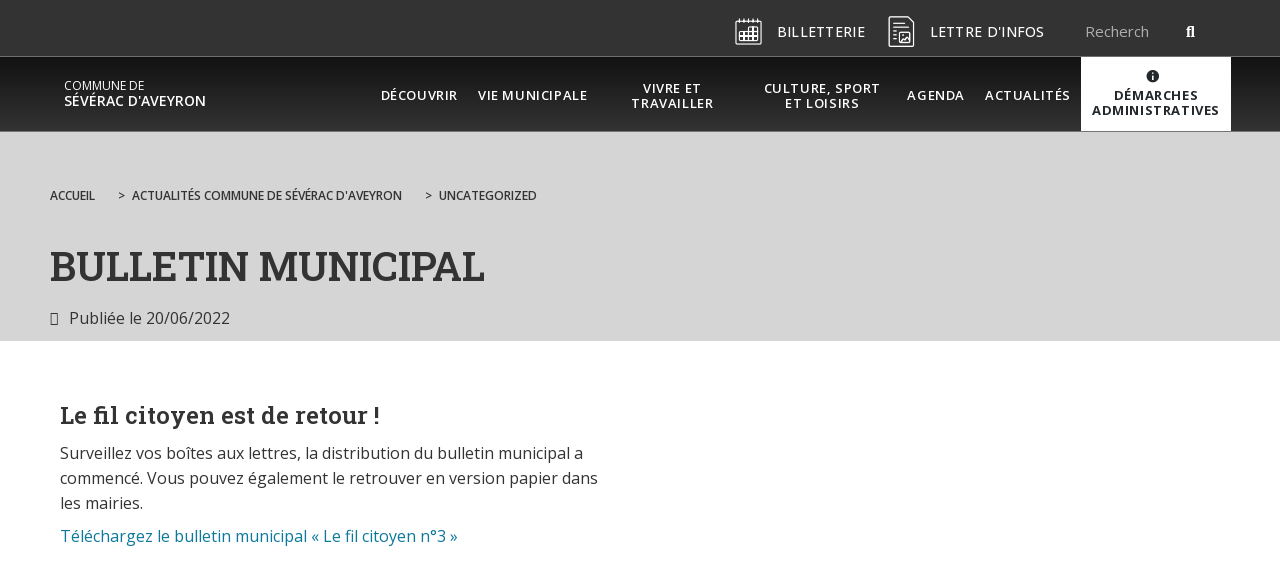

--- FILE ---
content_type: text/html; charset=UTF-8
request_url: https://www.severacdaveyron.fr/bulletin-municipal-2/
body_size: 20451
content:
<!DOCTYPE html>
<html class="html" lang="fr-FR">
<head>
	<meta charset="UTF-8">
	<link rel="profile" href="https://gmpg.org/xfn/11">

	<meta name='robots' content='index, follow, max-image-preview:large, max-snippet:-1, max-video-preview:-1' />
<meta name="viewport" content="width=device-width, initial-scale=1">
	<!-- This site is optimized with the Yoast SEO plugin v26.5 - https://yoast.com/wordpress/plugins/seo/ -->
	<title>Bulletin municipal - Commune de Sévérac d&#039;Aveyron</title>
<link data-rocket-preload as="style" href="https://fonts.googleapis.com/css?family=Open%20Sans%3A100%2C200%2C300%2C400%2C500%2C600%2C700%2C800%2C900%2C100i%2C200i%2C300i%2C400i%2C500i%2C600i%2C700i%2C800i%2C900i%7CRoboto%20Slab%3A100%2C200%2C300%2C400%2C500%2C600%2C700%2C800%2C900%2C100i%2C200i%2C300i%2C400i%2C500i%2C600i%2C700i%2C800i%2C900i%7CRoboto%3A100%2C100italic%2C200%2C200italic%2C300%2C300italic%2C400%2C400italic%2C500%2C500italic%2C600%2C600italic%2C700%2C700italic%2C800%2C800italic%2C900%2C900italic%7CRoboto%20Slab%3A100%2C100italic%2C200%2C200italic%2C300%2C300italic%2C400%2C400italic%2C500%2C500italic%2C600%2C600italic%2C700%2C700italic%2C800%2C800italic%2C900%2C900italic&#038;subset=latin&#038;display=swap" rel="preload">
<link href="https://fonts.googleapis.com/css?family=Open%20Sans%3A100%2C200%2C300%2C400%2C500%2C600%2C700%2C800%2C900%2C100i%2C200i%2C300i%2C400i%2C500i%2C600i%2C700i%2C800i%2C900i%7CRoboto%20Slab%3A100%2C200%2C300%2C400%2C500%2C600%2C700%2C800%2C900%2C100i%2C200i%2C300i%2C400i%2C500i%2C600i%2C700i%2C800i%2C900i%7CRoboto%3A100%2C100italic%2C200%2C200italic%2C300%2C300italic%2C400%2C400italic%2C500%2C500italic%2C600%2C600italic%2C700%2C700italic%2C800%2C800italic%2C900%2C900italic%7CRoboto%20Slab%3A100%2C100italic%2C200%2C200italic%2C300%2C300italic%2C400%2C400italic%2C500%2C500italic%2C600%2C600italic%2C700%2C700italic%2C800%2C800italic%2C900%2C900italic&#038;subset=latin&#038;display=swap" media="print" onload="this.media=&#039;all&#039;" rel="stylesheet">
<noscript><link rel="stylesheet" href="https://fonts.googleapis.com/css?family=Open%20Sans%3A100%2C200%2C300%2C400%2C500%2C600%2C700%2C800%2C900%2C100i%2C200i%2C300i%2C400i%2C500i%2C600i%2C700i%2C800i%2C900i%7CRoboto%20Slab%3A100%2C200%2C300%2C400%2C500%2C600%2C700%2C800%2C900%2C100i%2C200i%2C300i%2C400i%2C500i%2C600i%2C700i%2C800i%2C900i%7CRoboto%3A100%2C100italic%2C200%2C200italic%2C300%2C300italic%2C400%2C400italic%2C500%2C500italic%2C600%2C600italic%2C700%2C700italic%2C800%2C800italic%2C900%2C900italic%7CRoboto%20Slab%3A100%2C100italic%2C200%2C200italic%2C300%2C300italic%2C400%2C400italic%2C500%2C500italic%2C600%2C600italic%2C700%2C700italic%2C800%2C800italic%2C900%2C900italic&#038;subset=latin&#038;display=swap"></noscript>
	<link rel="canonical" href="https://www.severacdaveyron.fr/bulletin-municipal-2/" />
	<meta property="og:locale" content="fr_FR" />
	<meta property="og:type" content="article" />
	<meta property="og:title" content="Bulletin municipal - Commune de Sévérac d&#039;Aveyron" />
	<meta property="og:description" content="Le fil citoyen est de retour ! Surveillez vos boîtes aux lettres, la distribution du bulletin municipal a commencé. Vous pouvez également le retrouver en version papier dans les mairies. Téléchargez le bulletin municipal « Le fil citoyen n°3 » &nbsp;" />
	<meta property="og:url" content="https://www.severacdaveyron.fr/bulletin-municipal-2/" />
	<meta property="og:site_name" content="Commune de Sévérac d&#039;Aveyron" />
	<meta property="article:published_time" content="2022-06-20T13:32:11+00:00" />
	<meta property="og:image" content="https://www.severacdaveyron.fr/uploads/sites/3/2022/06/couv-bulletin-1-848x1200.png" />
	<meta property="og:image:width" content="848" />
	<meta property="og:image:height" content="1200" />
	<meta property="og:image:type" content="image/png" />
	<meta name="author" content="Mairie de Sévérac d&#039;Aveyron" />
	<meta name="twitter:card" content="summary_large_image" />
	<meta name="twitter:label1" content="Écrit par" />
	<meta name="twitter:data1" content="Mairie de Sévérac d&#039;Aveyron" />
	<script type="application/ld+json" class="yoast-schema-graph">{"@context":"https://schema.org","@graph":[{"@type":"WebPage","@id":"https://www.severacdaveyron.fr/bulletin-municipal-2/","url":"https://www.severacdaveyron.fr/bulletin-municipal-2/","name":"Bulletin municipal - Commune de Sévérac d&#039;Aveyron","isPartOf":{"@id":"https://www.severacdaveyron.fr/#website"},"primaryImageOfPage":{"@id":"https://www.severacdaveyron.fr/bulletin-municipal-2/#primaryimage"},"image":{"@id":"https://www.severacdaveyron.fr/bulletin-municipal-2/#primaryimage"},"thumbnailUrl":"https://www.severacdaveyron.fr/uploads/sites/3/2022/06/couv-bulletin-1.png","datePublished":"2022-06-20T13:32:11+00:00","author":{"@id":"https://www.severacdaveyron.fr/#/schema/person/56adeb16476a5216e0671439294080ec"},"breadcrumb":{"@id":"https://www.severacdaveyron.fr/bulletin-municipal-2/#breadcrumb"},"inLanguage":"fr-FR","potentialAction":[{"@type":"ReadAction","target":["https://www.severacdaveyron.fr/bulletin-municipal-2/"]}]},{"@type":"ImageObject","inLanguage":"fr-FR","@id":"https://www.severacdaveyron.fr/bulletin-municipal-2/#primaryimage","url":"https://www.severacdaveyron.fr/uploads/sites/3/2022/06/couv-bulletin-1.png","contentUrl":"https://www.severacdaveyron.fr/uploads/sites/3/2022/06/couv-bulletin-1.png","width":1357,"height":1920},{"@type":"BreadcrumbList","@id":"https://www.severacdaveyron.fr/bulletin-municipal-2/#breadcrumb","itemListElement":[{"@type":"ListItem","position":1,"name":"Home","item":"https://www.severacdaveyron.fr/"},{"@type":"ListItem","position":2,"name":"Bulletin municipal"}]},{"@type":"WebSite","@id":"https://www.severacdaveyron.fr/#website","url":"https://www.severacdaveyron.fr/","name":"Commune de Sévérac d&#039;Aveyron","description":"","potentialAction":[{"@type":"SearchAction","target":{"@type":"EntryPoint","urlTemplate":"https://www.severacdaveyron.fr/?s={search_term_string}"},"query-input":{"@type":"PropertyValueSpecification","valueRequired":true,"valueName":"search_term_string"}}],"inLanguage":"fr-FR"},{"@type":"Person","@id":"https://www.severacdaveyron.fr/#/schema/person/56adeb16476a5216e0671439294080ec","name":"Mairie de Sévérac d'Aveyron","image":{"@type":"ImageObject","inLanguage":"fr-FR","@id":"https://www.severacdaveyron.fr/#/schema/person/image/","url":"https://secure.gravatar.com/avatar/cbb88d5eda7713c776770a3dfe027d608dcb648d81da655fd24c7935bd5cc083?s=96&d=mm&r=g","contentUrl":"https://secure.gravatar.com/avatar/cbb88d5eda7713c776770a3dfe027d608dcb648d81da655fd24c7935bd5cc083?s=96&d=mm&r=g","caption":"Mairie de Sévérac d'Aveyron"},"sameAs":["http://www.severacdaveyron.fr"]}]}</script>
	<!-- / Yoast SEO plugin. -->


        <meta name="description" content="Le fil citoyen est de retour ! Surveillez vos boîtes aux lettres, la distribution du bulletin municipal a commencé. Vous pouvez également le retrouver en version papier dans les mairies. Téléchargez le bulletin municipal &quot;Le fil citoyen n°3&quot; &nbsp;" />
        <style id='wp-img-auto-sizes-contain-inline-css' type='text/css'>
img:is([sizes=auto i],[sizes^="auto," i]){contain-intrinsic-size:3000px 1500px}
/*# sourceURL=wp-img-auto-sizes-contain-inline-css */
</style>
<link data-minify="1" rel='stylesheet' id='dsio-common-css' href='https://www.severacdaveyron.fr/cache/min/3/diffusio-3/public/css/main.common.css?ver=1765195148' type='text/css' media='all' />
<link data-minify="1" rel='stylesheet' id='dsio-liste-css' href='https://www.severacdaveyron.fr/cache/min/3/diffusio-3/public/css/main.list.css?ver=1765195148' type='text/css' media='all' />
<link data-minify="1" rel='stylesheet' id='dsio-detail-css' href='https://www.severacdaveyron.fr/cache/min/3/diffusio-3/public/css/main.detail.css?ver=1765195148' type='text/css' media='all' />
<link data-minify="1" rel='stylesheet' id='dsio-custom-css' href='https://www.severacdaveyron.fr/cache/min/3/diffusio-3/public/css/main.custom.css?ver=1765195148' type='text/css' media='all' />
<link data-minify="1" rel='stylesheet' id='fancybox-css' href='https://www.severacdaveyron.fr/cache/min/3/plugins/lae-elementor-diffusio/libs/@fancyapps/fancybox/dist/jquery.fancybox.min.css?ver=1765195149' type='text/css' media='all' />
<link data-minify="1" rel='stylesheet' id='lae-msc-styles-css' href='https://www.severacdaveyron.fr/cache/min/3/plugins/lae-elementor-widgets-site/assets/styles/css/style.css?ver=1765195149' type='text/css' media='all' />
<link data-minify="1" rel='stylesheet' id='lae-header-photo-css' href='https://www.severacdaveyron.fr/cache/min/3/plugins/lae-elementor-widgets-site/assets/styles/css/header-photo.css?ver=1765195149' type='text/css' media='all' />
<link data-minify="1" rel='stylesheet' id='dashicons-css' href='https://www.severacdaveyron.fr/cache/min/3/wp-includes/css/dashicons.min.css?ver=1765195149' type='text/css' media='all' />
<link data-minify="1" rel='stylesheet' id='elusive-css' href='https://www.severacdaveyron.fr/cache/min/3/plugins/ocean-extra/includes/menu-icons/includes/library/icon-selector/css/types/elusive.min.css?ver=1765195149' type='text/css' media='all' />
<link data-minify="1" rel='stylesheet' id='foundation-icons-css' href='https://www.severacdaveyron.fr/cache/min/3/plugins/ocean-extra/includes/menu-icons/includes/library/icon-selector/css/types/foundation-icons.min.css?ver=1765195149' type='text/css' media='all' />
<link data-minify="1" rel='stylesheet' id='genericons-css' href='https://www.severacdaveyron.fr/cache/min/3/plugins/ocean-extra/includes/menu-icons/includes/library/icon-selector/css/types/genericons.min.css?ver=1765195149' type='text/css' media='all' />
<style id='wp-block-library-theme-inline-css' type='text/css'>
.wp-block-audio :where(figcaption){color:#555;font-size:13px;text-align:center}.is-dark-theme .wp-block-audio :where(figcaption){color:#ffffffa6}.wp-block-audio{margin:0 0 1em}.wp-block-code{border:1px solid #ccc;border-radius:4px;font-family:Menlo,Consolas,monaco,monospace;padding:.8em 1em}.wp-block-embed :where(figcaption){color:#555;font-size:13px;text-align:center}.is-dark-theme .wp-block-embed :where(figcaption){color:#ffffffa6}.wp-block-embed{margin:0 0 1em}.blocks-gallery-caption{color:#555;font-size:13px;text-align:center}.is-dark-theme .blocks-gallery-caption{color:#ffffffa6}:root :where(.wp-block-image figcaption){color:#555;font-size:13px;text-align:center}.is-dark-theme :root :where(.wp-block-image figcaption){color:#ffffffa6}.wp-block-image{margin:0 0 1em}.wp-block-pullquote{border-bottom:4px solid;border-top:4px solid;color:currentColor;margin-bottom:1.75em}.wp-block-pullquote :where(cite),.wp-block-pullquote :where(footer),.wp-block-pullquote__citation{color:currentColor;font-size:.8125em;font-style:normal;text-transform:uppercase}.wp-block-quote{border-left:.25em solid;margin:0 0 1.75em;padding-left:1em}.wp-block-quote cite,.wp-block-quote footer{color:currentColor;font-size:.8125em;font-style:normal;position:relative}.wp-block-quote:where(.has-text-align-right){border-left:none;border-right:.25em solid;padding-left:0;padding-right:1em}.wp-block-quote:where(.has-text-align-center){border:none;padding-left:0}.wp-block-quote.is-large,.wp-block-quote.is-style-large,.wp-block-quote:where(.is-style-plain){border:none}.wp-block-search .wp-block-search__label{font-weight:700}.wp-block-search__button{border:1px solid #ccc;padding:.375em .625em}:where(.wp-block-group.has-background){padding:1.25em 2.375em}.wp-block-separator.has-css-opacity{opacity:.4}.wp-block-separator{border:none;border-bottom:2px solid;margin-left:auto;margin-right:auto}.wp-block-separator.has-alpha-channel-opacity{opacity:1}.wp-block-separator:not(.is-style-wide):not(.is-style-dots){width:100px}.wp-block-separator.has-background:not(.is-style-dots){border-bottom:none;height:1px}.wp-block-separator.has-background:not(.is-style-wide):not(.is-style-dots){height:2px}.wp-block-table{margin:0 0 1em}.wp-block-table td,.wp-block-table th{word-break:normal}.wp-block-table :where(figcaption){color:#555;font-size:13px;text-align:center}.is-dark-theme .wp-block-table :where(figcaption){color:#ffffffa6}.wp-block-video :where(figcaption){color:#555;font-size:13px;text-align:center}.is-dark-theme .wp-block-video :where(figcaption){color:#ffffffa6}.wp-block-video{margin:0 0 1em}:root :where(.wp-block-template-part.has-background){margin-bottom:0;margin-top:0;padding:1.25em 2.375em}
/*# sourceURL=/wp-includes/css/dist/block-library/theme.min.css */
</style>
<style id='classic-theme-styles-inline-css' type='text/css'>
/*! This file is auto-generated */
.wp-block-button__link{color:#fff;background-color:#32373c;border-radius:9999px;box-shadow:none;text-decoration:none;padding:calc(.667em + 2px) calc(1.333em + 2px);font-size:1.125em}.wp-block-file__button{background:#32373c;color:#fff;text-decoration:none}
/*# sourceURL=/wp-includes/css/classic-themes.min.css */
</style>
<style id='filebird-block-filebird-gallery-style-inline-css' type='text/css'>
ul.filebird-block-filebird-gallery{margin:auto!important;padding:0!important;width:100%}ul.filebird-block-filebird-gallery.layout-grid{display:grid;grid-gap:20px;align-items:stretch;grid-template-columns:repeat(var(--columns),1fr);justify-items:stretch}ul.filebird-block-filebird-gallery.layout-grid li img{border:1px solid #ccc;box-shadow:2px 2px 6px 0 rgba(0,0,0,.3);height:100%;max-width:100%;-o-object-fit:cover;object-fit:cover;width:100%}ul.filebird-block-filebird-gallery.layout-masonry{-moz-column-count:var(--columns);-moz-column-gap:var(--space);column-gap:var(--space);-moz-column-width:var(--min-width);columns:var(--min-width) var(--columns);display:block;overflow:auto}ul.filebird-block-filebird-gallery.layout-masonry li{margin-bottom:var(--space)}ul.filebird-block-filebird-gallery li{list-style:none}ul.filebird-block-filebird-gallery li figure{height:100%;margin:0;padding:0;position:relative;width:100%}ul.filebird-block-filebird-gallery li figure figcaption{background:linear-gradient(0deg,rgba(0,0,0,.7),rgba(0,0,0,.3) 70%,transparent);bottom:0;box-sizing:border-box;color:#fff;font-size:.8em;margin:0;max-height:100%;overflow:auto;padding:3em .77em .7em;position:absolute;text-align:center;width:100%;z-index:2}ul.filebird-block-filebird-gallery li figure figcaption a{color:inherit}

/*# sourceURL=https://www.severacdaveyron.fr/plugins/filebird-wordpress-media-library-folders/blocks/filebird-gallery/build/style-index.css */
</style>
<link data-minify="1" rel='stylesheet' id='lae-cookies-popup-css' href='https://www.severacdaveyron.fr/cache/min/3/plugins/lae-cookies/assets/styles/css/popup.13.2.css?ver=1765195149' type='text/css' media='all' />
<link data-minify="1" rel='stylesheet' id='oceanwp-style-css' href='https://www.severacdaveyron.fr/cache/min/3/themes/oceanwp/assets/css/style.min.css?ver=1765195150' type='text/css' media='all' />
<link rel='stylesheet' id='child-style-css' href='https://www.severacdaveyron.fr/themes/lae-ocean/style.css' type='text/css' media='all' />
<link data-minify="1" rel='stylesheet' id='lae-style-css' href='https://www.severacdaveyron.fr/cache/min/3/themes/lae-ocean/styles/css/styles.css?ver=1765195150' type='text/css' media='all' />
<link data-minify="1" rel='stylesheet' id='elementor-frontend-css' href='https://www.severacdaveyron.fr/cache/min/3/plugins/elementor/assets/css/frontend.min.css?ver=1765195150' type='text/css' media='all' />
<link rel='stylesheet' id='elementor-post-5307-css' href='https://www.severacdaveyron.fr/uploads/sites/3/elementor/css/post-5307.css' type='text/css' media='all' />
<link rel='stylesheet' id='elementor-post-13-css' href='https://www.severacdaveyron.fr/uploads/sites/3/elementor/css/post-13.css' type='text/css' media='all' />
<link data-minify="1" rel='stylesheet' id='font-awesome-css' href='https://www.severacdaveyron.fr/cache/min/3/themes/oceanwp/assets/fonts/fontawesome/css/all.min.css?ver=1765195150' type='text/css' media='all' />
<link data-minify="1" rel='stylesheet' id='simple-line-icons-css' href='https://www.severacdaveyron.fr/cache/min/3/themes/oceanwp/assets/css/third/simple-line-icons.min.css?ver=1765195150' type='text/css' media='all' />


<link data-minify="1" rel='stylesheet' id='elementor-icons-css' href='https://www.severacdaveyron.fr/cache/min/3/plugins/elementor/assets/lib/eicons/css/elementor-icons.min.css?ver=1765195152' type='text/css' media='all' />
<link rel='stylesheet' id='elementor-post-2993-css' href='https://www.severacdaveyron.fr/uploads/sites/3/elementor/css/post-2993.css' type='text/css' media='all' />
<link data-minify="1" rel='stylesheet' id='font-awesome-5-all-css' href='https://www.severacdaveyron.fr/cache/min/3/plugins/elementor/assets/lib/font-awesome/css/all.min.css?ver=1765195152' type='text/css' media='all' />
<link data-minify="1" rel='stylesheet' id='font-awesome-4-shim-css' href='https://www.severacdaveyron.fr/cache/min/3/plugins/elementor/assets/lib/font-awesome/css/v4-shims.min.css?ver=1765195152' type='text/css' media='all' />
<link rel='stylesheet' id='elementor-post-103-css' href='https://www.severacdaveyron.fr/uploads/sites/3/elementor/css/post-103.css' type='text/css' media='all' />
<link data-minify="1" rel='stylesheet' id='oe-widgets-style-css' href='https://www.severacdaveyron.fr/cache/min/3/plugins/ocean-extra/assets/css/widgets.css?ver=1765195150' type='text/css' media='all' />
<link data-minify="1" rel='stylesheet' id='osh-styles-css' href='https://www.severacdaveyron.fr/cache/min/3/plugins/ocean-sticky-header/assets/css/style.min.css?ver=1765195151' type='text/css' media='all' />


<link data-minify="1" rel='stylesheet' id='elementor-icons-smica-usine-css' href='https://www.severacdaveyron.fr/cache/min/3/uploads/sites/3/elementor/custom-icons/smica-usine/styles.css?ver=1765195151' type='text/css' media='all' />
<link data-minify="1" rel='stylesheet' id='elementor-icons-shared-0-css' href='https://www.severacdaveyron.fr/cache/min/3/plugins/elementor/assets/lib/font-awesome/css/fontawesome.min.css?ver=1765195151' type='text/css' media='all' />
<link data-minify="1" rel='stylesheet' id='elementor-icons-fa-regular-css' href='https://www.severacdaveyron.fr/cache/min/3/plugins/elementor/assets/lib/font-awesome/css/regular.min.css?ver=1765195151' type='text/css' media='all' />
<link data-minify="1" rel='stylesheet' id='elementor-icons-fa-solid-css' href='https://www.severacdaveyron.fr/cache/min/3/plugins/elementor/assets/lib/font-awesome/css/solid.min.css?ver=1765195151' type='text/css' media='all' />
<link data-minify="1" rel='stylesheet' id='elementor-icons-fa-brands-css' href='https://www.severacdaveyron.fr/cache/min/3/plugins/elementor/assets/lib/font-awesome/css/brands.min.css?ver=1765195151' type='text/css' media='all' />
<script id="tarteaucitron-js-extra">
var laeCookiesOptions = {"googletagmanagerId":"","privacyUrl":"/donnees-personnelles-cookies/","analyticsUa":"UA-118581577-1","typeUa":"gtag","facebookpixelId":"","tiktokpixelId":"","matomoId":"83","matomoHost":"https://matomo.monsitecommunal.fr/","matomoJs":"https://matomo.monsitecommunal.fr/matomo.js","is_user_logged_in":""};
//# sourceURL=tarteaucitron-js-extra
</script>
<script src="https://www.severacdaveyron.fr/plugins/lae-cookies/assets/tarteaucitron/tarteaucitron.js" id="tarteaucitron-js"></script>
<script id="lae-cookies-popup-js-extra">
var laeCookiesOptions = {"googletagmanagerId":"","privacyUrl":"/donnees-personnelles-cookies/","analyticsUa":"UA-118581577-1","typeUa":"gtag","facebookpixelId":"","tiktokpixelId":"","matomoId":"83","matomoHost":"https://matomo.monsitecommunal.fr/","matomoJs":"https://matomo.monsitecommunal.fr/matomo.js","is_user_logged_in":""};
//# sourceURL=lae-cookies-popup-js-extra
</script>
<script src="https://www.severacdaveyron.fr/plugins/lae-cookies/assets/js/popup-h.15.0.js" id="lae-cookies-popup-js"></script>
<script src="https://www.severacdaveyron.fr/wp-includes/js/jquery/jquery.min.js" id="jquery-core-js"></script>
<script data-minify="1" src="https://www.severacdaveyron.fr/cache/min/3/wp-includes/js/jquery/jquery-migrate.min.js?ver=1765195152" id="jquery-migrate-js"></script>
<script data-minify="1" src="https://www.severacdaveyron.fr/cache/min/3/plugins/elementor/assets/lib/font-awesome/js/v4-shims.min.js?ver=1765195154" id="font-awesome-4-shim-js"></script>
            <!-- Début matomo lae-cookies -->
            <script>
            var _paq = window._paq = window._paq || [];
            _paq.push([function () {
                var self = this;
                function getOriginalVisitorCookieTimeout() {
                    var now = new Date(),
                        nowTs = Math.round(now.getTime() / 1000),
                        visitorInfo = self.getVisitorInfo();
                    var createTs = parseInt(visitorInfo[2]);
                    var cookieTimeout = 33696000; // 13 mois en secondes
                    var originalTimeout = createTs + cookieTimeout - nowTs;
                    return originalTimeout;
                }
                this.setVisitorCookieTimeout(getOriginalVisitorCookieTimeout());
            }]);
            /* tracker methods like "setCustomDimension" should be called before "trackPageView" */
                        _paq.push(['trackPageView', document.title, {}]);
            _paq.push(['enableLinkTracking']);
            (function() {
                var u="https://matomo.monsitecommunal.fr/";
                _paq.push(['setTrackerUrl', u+'matomo.php']);
                _paq.push(['setSiteId', '83']);
                var d=document, g=d.createElement('script'), s=d.getElementsByTagName('script')[0];
                g.async=true; g.src='https://matomo.monsitecommunal.fr/matomo.js'; s.parentNode.insertBefore(g,s);
            })();
            </script>
            <!-- Fin matomo lae-cookies -->
            <meta name="generator" content="Elementor 3.33.3; features: additional_custom_breakpoints; settings: css_print_method-external, google_font-enabled, font_display-auto">
			<style>
				.e-con.e-parent:nth-of-type(n+4):not(.e-lazyloaded):not(.e-no-lazyload),
				.e-con.e-parent:nth-of-type(n+4):not(.e-lazyloaded):not(.e-no-lazyload) * {
					background-image: none !important;
				}
				@media screen and (max-height: 1024px) {
					.e-con.e-parent:nth-of-type(n+3):not(.e-lazyloaded):not(.e-no-lazyload),
					.e-con.e-parent:nth-of-type(n+3):not(.e-lazyloaded):not(.e-no-lazyload) * {
						background-image: none !important;
					}
				}
				@media screen and (max-height: 640px) {
					.e-con.e-parent:nth-of-type(n+2):not(.e-lazyloaded):not(.e-no-lazyload),
					.e-con.e-parent:nth-of-type(n+2):not(.e-lazyloaded):not(.e-no-lazyload) * {
						background-image: none !important;
					}
				}
			</style>
					<style id="wp-custom-css">
			#site-navigation-wrap .dropdown-menu>li{max-width:150px}#site-navigation-wrap .dropdown-menu >li >a{text-align:center}#site-navigation-wrap .dropdown-menu >li >a >span{display:inline-block;line-height:1.2;vertical-align:middle}		</style>
		<!-- OceanWP CSS -->
<style type="text/css">
/* Colors */a:hover,a.light:hover,.theme-heading .text::before,.theme-heading .text::after,#top-bar-content >a:hover,#top-bar-social li.oceanwp-email a:hover,#site-navigation-wrap .dropdown-menu >li >a:hover,#site-header.medium-header #medium-searchform button:hover,.oceanwp-mobile-menu-icon a:hover,.blog-entry.post .blog-entry-header .entry-title a:hover,.blog-entry.post .blog-entry-readmore a:hover,.blog-entry.thumbnail-entry .blog-entry-category a,ul.meta li a:hover,.dropcap,.single nav.post-navigation .nav-links .title,body .related-post-title a:hover,body #wp-calendar caption,body .contact-info-widget.default i,body .contact-info-widget.big-icons i,body .custom-links-widget .oceanwp-custom-links li a:hover,body .custom-links-widget .oceanwp-custom-links li a:hover:before,body .posts-thumbnails-widget li a:hover,body .social-widget li.oceanwp-email a:hover,.comment-author .comment-meta .comment-reply-link,#respond #cancel-comment-reply-link:hover,#footer-widgets .footer-box a:hover,#footer-bottom a:hover,#footer-bottom #footer-bottom-menu a:hover,.sidr a:hover,.sidr-class-dropdown-toggle:hover,.sidr-class-menu-item-has-children.active >a,.sidr-class-menu-item-has-children.active >a >.sidr-class-dropdown-toggle,input[type=checkbox]:checked:before{color:#0c789c}.single nav.post-navigation .nav-links .title .owp-icon use,.blog-entry.post .blog-entry-readmore a:hover .owp-icon use,body .contact-info-widget.default .owp-icon use,body .contact-info-widget.big-icons .owp-icon use{stroke:#0c789c}input[type="button"],input[type="reset"],input[type="submit"],button[type="submit"],.button,#site-navigation-wrap .dropdown-menu >li.btn >a >span,.thumbnail:hover i,.thumbnail:hover .link-post-svg-icon,.post-quote-content,.omw-modal .omw-close-modal,body .contact-info-widget.big-icons li:hover i,body .contact-info-widget.big-icons li:hover .owp-icon,body div.wpforms-container-full .wpforms-form input[type=submit],body div.wpforms-container-full .wpforms-form button[type=submit],body div.wpforms-container-full .wpforms-form .wpforms-page-button,.woocommerce-cart .wp-element-button,.woocommerce-checkout .wp-element-button,.wp-block-button__link{background-color:#0c789c}.widget-title{border-color:#0c789c}blockquote{border-color:#0c789c}.wp-block-quote{border-color:#0c789c}#searchform-dropdown{border-color:#0c789c}.dropdown-menu .sub-menu{border-color:#0c789c}.blog-entry.large-entry .blog-entry-readmore a:hover{border-color:#0c789c}.oceanwp-newsletter-form-wrap input[type="email"]:focus{border-color:#0c789c}.social-widget li.oceanwp-email a:hover{border-color:#0c789c}#respond #cancel-comment-reply-link:hover{border-color:#0c789c}body .contact-info-widget.big-icons li:hover i{border-color:#0c789c}body .contact-info-widget.big-icons li:hover .owp-icon{border-color:#0c789c}#footer-widgets .oceanwp-newsletter-form-wrap input[type="email"]:focus{border-color:#0c789c}input[type="button"]:hover,input[type="reset"]:hover,input[type="submit"]:hover,button[type="submit"]:hover,input[type="button"]:focus,input[type="reset"]:focus,input[type="submit"]:focus,button[type="submit"]:focus,.button:hover,.button:focus,#site-navigation-wrap .dropdown-menu >li.btn >a:hover >span,.post-quote-author,.omw-modal .omw-close-modal:hover,body div.wpforms-container-full .wpforms-form input[type=submit]:hover,body div.wpforms-container-full .wpforms-form button[type=submit]:hover,body div.wpforms-container-full .wpforms-form .wpforms-page-button:hover,.woocommerce-cart .wp-element-button:hover,.woocommerce-checkout .wp-element-button:hover,.wp-block-button__link:hover{background-color:#0c789c}a{color:#0C789C}a .owp-icon use{stroke:#0C789C}a:hover{color:#0c789c}a:hover .owp-icon use{stroke:#0c789c}body .theme-button,body input[type="submit"],body button[type="submit"],body button,body .button,body div.wpforms-container-full .wpforms-form input[type=submit],body div.wpforms-container-full .wpforms-form button[type=submit],body div.wpforms-container-full .wpforms-form .wpforms-page-button,.woocommerce-cart .wp-element-button,.woocommerce-checkout .wp-element-button,.wp-block-button__link{background-color:#37872d}body .theme-button:hover,body input[type="submit"]:hover,body button[type="submit"]:hover,body button:hover,body .button:hover,body div.wpforms-container-full .wpforms-form input[type=submit]:hover,body div.wpforms-container-full .wpforms-form input[type=submit]:active,body div.wpforms-container-full .wpforms-form button[type=submit]:hover,body div.wpforms-container-full .wpforms-form button[type=submit]:active,body div.wpforms-container-full .wpforms-form .wpforms-page-button:hover,body div.wpforms-container-full .wpforms-form .wpforms-page-button:active,.woocommerce-cart .wp-element-button:hover,.woocommerce-checkout .wp-element-button:hover,.wp-block-button__link:hover{background-color:#37872d}body .theme-button,body input[type="submit"],body button[type="submit"],body button,body .button,body div.wpforms-container-full .wpforms-form input[type=submit],body div.wpforms-container-full .wpforms-form button[type=submit],body div.wpforms-container-full .wpforms-form .wpforms-page-button,.woocommerce-cart .wp-element-button,.woocommerce-checkout .wp-element-button,.wp-block-button__link{color:#000000}body .theme-button:hover,body input[type="submit"]:hover,body button[type="submit"]:hover,body button:hover,body .button:hover,body div.wpforms-container-full .wpforms-form input[type=submit]:hover,body div.wpforms-container-full .wpforms-form input[type=submit]:active,body div.wpforms-container-full .wpforms-form button[type=submit]:hover,body div.wpforms-container-full .wpforms-form button[type=submit]:active,body div.wpforms-container-full .wpforms-form .wpforms-page-button:hover,body div.wpforms-container-full .wpforms-form .wpforms-page-button:active,.woocommerce-cart .wp-element-button:hover,.woocommerce-checkout .wp-element-button:hover,.wp-block-button__link:hover{color:#000000}body .theme-button,body input[type="submit"],body button[type="submit"],body button,body .button,body div.wpforms-container-full .wpforms-form input[type=submit],body div.wpforms-container-full .wpforms-form button[type=submit],body div.wpforms-container-full .wpforms-form .wpforms-page-button,.woocommerce-cart .wp-element-button,.woocommerce-checkout .wp-element-button,.wp-block-button__link{border-color:#000000}body .theme-button:hover,body input[type="submit"]:hover,body button[type="submit"]:hover,body button:hover,body .button:hover,body div.wpforms-container-full .wpforms-form input[type=submit]:hover,body div.wpforms-container-full .wpforms-form input[type=submit]:active,body div.wpforms-container-full .wpforms-form button[type=submit]:hover,body div.wpforms-container-full .wpforms-form button[type=submit]:active,body div.wpforms-container-full .wpforms-form .wpforms-page-button:hover,body div.wpforms-container-full .wpforms-form .wpforms-page-button:active,.woocommerce-cart .wp-element-button:hover,.woocommerce-checkout .wp-element-button:hover,.wp-block-button__link:hover{border-color:#000000}body{color:#333333}h2{color:#333333}/* OceanWP Style Settings CSS */.theme-button,input[type="submit"],button[type="submit"],button,body div.wpforms-container-full .wpforms-form input[type=submit],body div.wpforms-container-full .wpforms-form button[type=submit],body div.wpforms-container-full .wpforms-form .wpforms-page-button{padding:12px 20px 12px 20px}.theme-button,input[type="submit"],button[type="submit"],button,.button,body div.wpforms-container-full .wpforms-form input[type=submit],body div.wpforms-container-full .wpforms-form button[type=submit],body div.wpforms-container-full .wpforms-form .wpforms-page-button{border-style:solid}.theme-button,input[type="submit"],button[type="submit"],button,.button,body div.wpforms-container-full .wpforms-form input[type=submit],body div.wpforms-container-full .wpforms-form button[type=submit],body div.wpforms-container-full .wpforms-form .wpforms-page-button{border-width:1px}form input[type="text"],form input[type="password"],form input[type="email"],form input[type="url"],form input[type="date"],form input[type="month"],form input[type="time"],form input[type="datetime"],form input[type="datetime-local"],form input[type="week"],form input[type="number"],form input[type="search"],form input[type="tel"],form input[type="color"],form select,form textarea,.woocommerce .woocommerce-checkout .select2-container--default .select2-selection--single{border-style:solid}body div.wpforms-container-full .wpforms-form input[type=date],body div.wpforms-container-full .wpforms-form input[type=datetime],body div.wpforms-container-full .wpforms-form input[type=datetime-local],body div.wpforms-container-full .wpforms-form input[type=email],body div.wpforms-container-full .wpforms-form input[type=month],body div.wpforms-container-full .wpforms-form input[type=number],body div.wpforms-container-full .wpforms-form input[type=password],body div.wpforms-container-full .wpforms-form input[type=range],body div.wpforms-container-full .wpforms-form input[type=search],body div.wpforms-container-full .wpforms-form input[type=tel],body div.wpforms-container-full .wpforms-form input[type=text],body div.wpforms-container-full .wpforms-form input[type=time],body div.wpforms-container-full .wpforms-form input[type=url],body div.wpforms-container-full .wpforms-form input[type=week],body div.wpforms-container-full .wpforms-form select,body div.wpforms-container-full .wpforms-form textarea{border-style:solid}form input[type="text"],form input[type="password"],form input[type="email"],form input[type="url"],form input[type="date"],form input[type="month"],form input[type="time"],form input[type="datetime"],form input[type="datetime-local"],form input[type="week"],form input[type="number"],form input[type="search"],form input[type="tel"],form input[type="color"],form select,form textarea{border-radius:3px}body div.wpforms-container-full .wpforms-form input[type=date],body div.wpforms-container-full .wpforms-form input[type=datetime],body div.wpforms-container-full .wpforms-form input[type=datetime-local],body div.wpforms-container-full .wpforms-form input[type=email],body div.wpforms-container-full .wpforms-form input[type=month],body div.wpforms-container-full .wpforms-form input[type=number],body div.wpforms-container-full .wpforms-form input[type=password],body div.wpforms-container-full .wpforms-form input[type=range],body div.wpforms-container-full .wpforms-form input[type=search],body div.wpforms-container-full .wpforms-form input[type=tel],body div.wpforms-container-full .wpforms-form input[type=text],body div.wpforms-container-full .wpforms-form input[type=time],body div.wpforms-container-full .wpforms-form input[type=url],body div.wpforms-container-full .wpforms-form input[type=week],body div.wpforms-container-full .wpforms-form select,body div.wpforms-container-full .wpforms-form textarea{border-radius:3px}/* Header */#site-header,.has-transparent-header .is-sticky #site-header,.has-vh-transparent .is-sticky #site-header.vertical-header,#searchform-header-replace{background-color:rgba(0,0,0,0.6)}#site-header.has-header-media .overlay-header-media{background-color:rgba(0,0,0,0.5)}#site-header{border-color:rgba(255,255,255,0.32)}#site-logo #site-logo-inner a img,#site-header.center-header #site-navigation-wrap .middle-site-logo a img{max-width:170px}#site-logo a.site-logo-text{color:#ffffff}.effect-one #site-navigation-wrap .dropdown-menu >li >a.menu-link >span:after,.effect-three #site-navigation-wrap .dropdown-menu >li >a.menu-link >span:after,.effect-five #site-navigation-wrap .dropdown-menu >li >a.menu-link >span:before,.effect-five #site-navigation-wrap .dropdown-menu >li >a.menu-link >span:after,.effect-nine #site-navigation-wrap .dropdown-menu >li >a.menu-link >span:before,.effect-nine #site-navigation-wrap .dropdown-menu >li >a.menu-link >span:after{background-color:#ffffff}.effect-four #site-navigation-wrap .dropdown-menu >li >a.menu-link >span:before,.effect-four #site-navigation-wrap .dropdown-menu >li >a.menu-link >span:after,.effect-seven #site-navigation-wrap .dropdown-menu >li >a.menu-link:hover >span:after,.effect-seven #site-navigation-wrap .dropdown-menu >li.sfHover >a.menu-link >span:after{color:#ffffff}.effect-seven #site-navigation-wrap .dropdown-menu >li >a.menu-link:hover >span:after,.effect-seven #site-navigation-wrap .dropdown-menu >li.sfHover >a.menu-link >span:after{text-shadow:10px 0 #ffffff,-10px 0 #ffffff}#site-navigation-wrap .dropdown-menu >li >a{padding:0 10px}#site-navigation-wrap .dropdown-menu >li >a,.oceanwp-mobile-menu-icon a,#searchform-header-replace-close{color:#ffffff}#site-navigation-wrap .dropdown-menu >li >a .owp-icon use,.oceanwp-mobile-menu-icon a .owp-icon use,#searchform-header-replace-close .owp-icon use{stroke:#ffffff}#site-navigation-wrap .dropdown-menu >li >a:hover,.oceanwp-mobile-menu-icon a:hover,#searchform-header-replace-close:hover{color:#ffffff}#site-navigation-wrap .dropdown-menu >li >a:hover .owp-icon use,.oceanwp-mobile-menu-icon a:hover .owp-icon use,#searchform-header-replace-close:hover .owp-icon use{stroke:#ffffff}#site-navigation-wrap .dropdown-menu >.current-menu-item >a,#site-navigation-wrap .dropdown-menu >.current-menu-ancestor >a,#site-navigation-wrap .dropdown-menu >.current-menu-item >a:hover,#site-navigation-wrap .dropdown-menu >.current-menu-ancestor >a:hover{color:#ffffff}.dropdown-menu .sub-menu{min-width:250px}/* Topbar */#top-bar{padding:0}#top-bar-wrap,.oceanwp-top-bar-sticky{background-color:#333333}#top-bar-wrap{border-color:rgba(255,255,255,0.29)}#top-bar-wrap,#top-bar-content strong{color:#ffffff}#top-bar-content a,#top-bar-social-alt a{color:#ffffff}/* Blog CSS */.ocean-single-post-header ul.meta-item li a:hover{color:#333333}/* Footer Widgets */#footer-widgets{padding:0}/* Typography */body{font-family:'Open Sans';font-size:16px;line-height:1.6}h1,h2,h3,h4,h5,h6,.theme-heading,.widget-title,.oceanwp-widget-recent-posts-title,.comment-reply-title,.entry-title,.sidebar-box .widget-title{font-family:'Roboto Slab';line-height:1.4}h1{font-size:40px;line-height:1.2;font-weight:600;text-transform:uppercase}h2{font-size:32px;line-height:1.2;font-weight:700;text-transform:uppercase}h3{font-size:24px;line-height:1}h4{font-size:16px;line-height:1}h5{font-size:14px;line-height:1.4}h6{font-size:15px;line-height:1.4}.page-header .page-header-title,.page-header.background-image-page-header .page-header-title{font-size:32px;line-height:1.4}.page-header .page-subheading{font-size:15px;line-height:1.8}.site-breadcrumbs,.site-breadcrumbs a{font-size:13px;line-height:1.4}#top-bar-content,#top-bar-social-alt{font-size:14px;line-height:1.8;letter-spacing:.3px}#site-logo a.site-logo-text{font-size:28px;line-height:1.2}#site-navigation-wrap .dropdown-menu >li >a,#site-header.full_screen-header .fs-dropdown-menu >li >a,#site-header.top-header #site-navigation-wrap .dropdown-menu >li >a,#site-header.center-header #site-navigation-wrap .dropdown-menu >li >a,#site-header.medium-header #site-navigation-wrap .dropdown-menu >li >a,.oceanwp-mobile-menu-icon a{font-size:13px;font-weight:600;text-transform:uppercase}.dropdown-menu ul li a.menu-link,#site-header.full_screen-header .fs-dropdown-menu ul.sub-menu li a{font-size:14px;line-height:1.2;letter-spacing:.6px;text-transform:none}.sidr-class-dropdown-menu li a,a.sidr-class-toggle-sidr-close,#mobile-dropdown ul li a,body #mobile-fullscreen ul li a{font-size:15px;line-height:1.8}.blog-entry.post .blog-entry-header .entry-title a{font-size:24px;line-height:1.4}.ocean-single-post-header .single-post-title{font-size:34px;line-height:1.4;letter-spacing:.6px}.ocean-single-post-header ul.meta-item li,.ocean-single-post-header ul.meta-item li a{font-size:13px;line-height:1.4;letter-spacing:.6px}.ocean-single-post-header .post-author-name,.ocean-single-post-header .post-author-name a{font-size:14px;line-height:1.4;letter-spacing:.6px}.ocean-single-post-header .post-author-description{font-size:12px;line-height:1.4;letter-spacing:.6px}.single-post .entry-title{line-height:1.4;letter-spacing:.6px}.single-post ul.meta li,.single-post ul.meta li a{font-size:14px;line-height:1.4;letter-spacing:.6px}#footer-widgets .footer-box .widget-title{font-size:13px;line-height:1;letter-spacing:1px}#footer-bottom #copyright{font-size:12px;line-height:1}#footer-bottom #footer-bottom-menu{font-size:12px;line-height:1}.woocommerce-store-notice.demo_store{line-height:2;letter-spacing:1.5px}.demo_store .woocommerce-store-notice__dismiss-link{line-height:2;letter-spacing:1.5px}.woocommerce ul.products li.product li.title h2,.woocommerce ul.products li.product li.title a{font-size:14px;line-height:1.5}.woocommerce ul.products li.product li.category,.woocommerce ul.products li.product li.category a{font-size:12px;line-height:1}.woocommerce ul.products li.product .price{font-size:18px;line-height:1}.woocommerce ul.products li.product .button,.woocommerce ul.products li.product .product-inner .added_to_cart{font-size:12px;line-height:1.5;letter-spacing:1px}.woocommerce ul.products li.owp-woo-cond-notice span,.woocommerce ul.products li.owp-woo-cond-notice a{font-size:16px;line-height:1;letter-spacing:1px;font-weight:600;text-transform:capitalize}.woocommerce div.product .product_title{font-size:24px;line-height:1.4;letter-spacing:.6px}.woocommerce div.product p.price{font-size:36px;line-height:1}.woocommerce .owp-btn-normal .summary form button.button,.woocommerce .owp-btn-big .summary form button.button,.woocommerce .owp-btn-very-big .summary form button.button{font-size:12px;line-height:1.5;letter-spacing:1px;text-transform:uppercase}.woocommerce div.owp-woo-single-cond-notice span,.woocommerce div.owp-woo-single-cond-notice a{font-size:18px;line-height:2;letter-spacing:1.5px;font-weight:600;text-transform:capitalize}.ocean-preloader--active .preloader-after-content{font-size:20px;line-height:1.8;letter-spacing:.6px}
</style><noscript><style id="rocket-lazyload-nojs-css">.rll-youtube-player, [data-lazy-src]{display:none !important;}</style></noscript><meta name="generator" content="WP Rocket 3.19.4" data-wpr-features="wpr_minify_js wpr_lazyload_images wpr_minify_css wpr_desktop" /></head>

<body class="wp-singular post-template-default single single-post postid-7817 single-format-standard wp-embed-responsive wp-theme-oceanwp wp-child-theme-lae-ocean oceanwp-theme dropdown-mobile has-transparent-header default-breakpoint content-full-width content-max-width post-in-category-uncategorized has-topbar page-header-disabled elementor-default elementor-template-full-width elementor-kit-2993 elementor-page-103" itemscope="itemscope" itemtype="https://schema.org/Article">

	
	
	<div data-rocket-location-hash="8d4cf696f26de01be85ad0a187dccab0" id="outer-wrap" class="site clr">

		    <nav class="fr-container" role="navigation" aria-label="Accès rapides">
    <ul class="skip-links">
      <li><a href="#main" class="skip-link screen-reader-text">Aller au contenu principal</a></li><li><a href="#site-navigation" class="skip-link screen-reader-text">Aller au menu</a></li><li><a href="#footer" class="skip-link screen-reader-text">Aller au pied de page</a></li>    </ul>
    </nav>

		
		<div data-rocket-location-hash="d32c78bb6c23ac2fe4709dc3c38ea82f" id="wrap" class="clr">

			

<div data-rocket-location-hash="e431264c670ab5170b2151ec2a6c42b2" id="top-bar-wrap" class="clr">

	<div id="top-bar" class="clr container has-no-content">

		
		<div id="top-bar-inner" class="clr">

			
	<div id="top-bar-content" class="clr top-bar-right">

		
		
			<div id="topbar-template">

						<div data-elementor-type="wp-post" data-elementor-id="5307" class="elementor elementor-5307" data-elementor-post-type="oceanwp_library">
						<section class="elementor-section elementor-top-section elementor-element elementor-element-62a07241 elementor-section-content-middle elementor-section-full_width elementor-section-height-default elementor-section-height-default" data-id="62a07241" data-element_type="section" data-settings="{&quot;background_background&quot;:&quot;classic&quot;}">
						<div class="elementor-container elementor-column-gap-no">
					<div class="elementor-column elementor-col-50 elementor-top-column elementor-element elementor-element-4c50d096" data-id="4c50d096" data-element_type="column">
			<div class="elementor-widget-wrap elementor-element-populated">
						<div class="elementor-element elementor-element-01c75dd lae-buttons-right elementor-widget elementor-widget-lae-buttons" data-id="01c75dd" data-element_type="widget" data-widget_type="lae-buttons.default">
				<div class="elementor-widget-container">
							<ul class="elementor-widget-button lae-buttons lae-buttons--h">
		<li><a href="https://severaclechateau.vostickets.net/Billet" target="_blank" title="Billetterie" class="theme-button btn btn--flat btn--icon btn--icon-left"><i class="icon laeicon- lae-icon-calendar-light" aria-hidden="true"></i><span class="text">Billetterie</span></a></li><li><a href="https://www.severacdaveyron.fr/a-la-une-actualites/lettre-infos/" title="Lettre d&#039;infos" class="theme-button btn btn--flat btn--icon btn--icon-left"><i class="icon laeicon- lae-icon-design-file-text-image" aria-hidden="true"></i><span class="text">Lettre d'infos</span></a></li>		</ul>
						</div>
				</div>
					</div>
		</div>
				<div class="elementor-column elementor-col-50 elementor-top-column elementor-element elementor-element-268ec285" data-id="268ec285" data-element_type="column">
			<div class="elementor-widget-wrap elementor-element-populated">
						<div class="elementor-element elementor-element-4c9c809a elementor-search-form--skin-classic elementor-search-form--button-type-icon elementor-search-form--icon-search elementor-widget elementor-widget-search-form" data-id="4c9c809a" data-element_type="widget" data-settings="{&quot;skin&quot;:&quot;classic&quot;}" data-widget_type="search-form.default">
				<div class="elementor-widget-container">
							<search role="search">
			<form class="elementor-search-form" action="https://www.severacdaveyron.fr" method="get">
												<div class="elementor-search-form__container">
					<label class="elementor-screen-only" for="elementor-search-form-4c9c809a">Search</label>

					
					<input id="elementor-search-form-4c9c809a" placeholder="Rechercher..." class="elementor-search-form__input" type="search" name="s" value="">
					
											<button class="elementor-search-form__submit" type="submit" aria-label="Search">
															<i aria-hidden="true" class="fas fa-search"></i>													</button>
					
									</div>
			</form>
		</search>
						</div>
				</div>
					</div>
		</div>
					</div>
		</section>
				</div>
		
			</div>

			
	</div><!-- #top-bar-content -->


		</div><!-- #top-bar-inner -->

		
	</div><!-- #top-bar -->

</div><!-- #top-bar-wrap -->


				<div data-rocket-location-hash="cea12fd45f70a83f605c5ca825030e79" id="transparent-header-wrap" class="clr">
	
<header id="site-header" class="transparent-header clr fixed-scroll shrink-header up-effect has-sticky-mobile" data-height="54" itemscope="itemscope" itemtype="https://schema.org/WPHeader" role="banner">

	
					
			<div id="site-header-inner" class="clr container">

				
				

<div id="site-logo" class="clr" itemscope itemtype="https://schema.org/Brand">

	
	<div id="site-logo-inner" class="clr">

		
			<a title="Aller à la page d'accueil" href="https://www.severacdaveyron.fr/" rel="home" class="site-title site-logo-text"><span>Commune de </span>Sévérac d&#039;Aveyron</a>

		
	</div><!-- #site-logo-inner -->

	
	
</div><!-- #site-logo -->

			<div id="site-navigation-wrap" class="no-top-border clr">
			
			
			
			<nav id="site-navigation" class="navigation main-navigation clr" itemscope="itemscope" itemtype="https://schema.org/SiteNavigationElement" role="navigation" >

				<ul id="menu-histoire" class="main-menu dropdown-menu sf-menu"><li id="menu-item-45" class="menu-item menu-item-type-post_type menu-item-object-page menu-item-has-children dropdown menu-item-45"><a href="https://www.severacdaveyron.fr/decouvrir/" class="menu-link"><span class="text-wrap">Découvrir</span></a>
<ul class="sub-menu">
	<li id="menu-item-46" class="menu-item menu-item-type-post_type menu-item-object-page menu-item-46"><a href="https://www.severacdaveyron.fr/decouvrir/presentation-2/" class="menu-link"><span class="text-wrap">Présentation</span></a></li>	<li id="menu-item-49" class="menu-item menu-item-type-post_type menu-item-object-page menu-item-has-children dropdown menu-item-49"><a href="https://www.severacdaveyron.fr/decouvrir/histoire-et-patrimoine/" class="menu-link"><span class="text-wrap">Histoire et patrimoine<i class="nav-arrow fa fa-angle-right" aria-hidden="true" role="img"></i></span></a>
	<ul class="sub-menu">
		<li id="menu-item-1917" class="menu-item menu-item-type-post_type menu-item-object-page menu-item-1917"><a href="https://www.severacdaveyron.fr/decouvrir/histoire-et-patrimoine/buzeins/" class="menu-link"><span class="text-wrap">Buzeins</span></a></li>		<li id="menu-item-1918" class="menu-item menu-item-type-post_type menu-item-object-page menu-item-1918"><a href="https://www.severacdaveyron.fr/decouvrir/histoire-et-patrimoine/lapanouse-de-severac/" class="menu-link"><span class="text-wrap">Lapanouse de Sévérac</span></a></li>		<li id="menu-item-1915" class="menu-item menu-item-type-post_type menu-item-object-page menu-item-1915"><a href="https://www.severacdaveyron.fr/decouvrir/histoire-et-patrimoine/lavernhe-de-severac/" class="menu-link"><span class="text-wrap">Lavernhe de Sévérac</span></a></li>		<li id="menu-item-1916" class="menu-item menu-item-type-post_type menu-item-object-page menu-item-1916"><a href="https://www.severacdaveyron.fr/decouvrir/histoire-et-patrimoine/recoules-previnquieres/" class="menu-link"><span class="text-wrap">Recoules-Prévinquières</span></a></li>		<li id="menu-item-1919" class="menu-item menu-item-type-post_type menu-item-object-page menu-item-1919"><a href="https://www.severacdaveyron.fr/decouvrir/histoire-et-patrimoine/severac-le-chateau/" class="menu-link"><span class="text-wrap">Sévérac-le-Château</span></a></li>	</ul>
</li>	<li id="menu-item-284" class="menu-item menu-item-type-post_type menu-item-object-page menu-item-284"><a href="https://www.severacdaveyron.fr/decouvrir/les-incontournables-en-images/" class="menu-link"><span class="text-wrap">Les incontournables en images</span></a></li>	<li id="menu-item-50" class="menu-item menu-item-type-post_type menu-item-object-page menu-item-50"><a href="https://www.severacdaveyron.fr/decouvrir/carte-et-acces/" class="menu-link"><span class="text-wrap">Petite Cité de Caractère &amp; Petite Ville de Demain</span></a></li></ul>
</li><li id="menu-item-43" class="menu-item menu-item-type-post_type menu-item-object-page menu-item-has-children dropdown menu-item-43"><a href="https://www.severacdaveyron.fr/vie-municipale/" class="menu-link"><span class="text-wrap">Vie municipale</span></a>
<ul class="sub-menu">
	<li id="menu-item-396" class="menu-item menu-item-type-post_type menu-item-object-page menu-item-396"><a href="https://www.severacdaveyron.fr/vie-municipale/mot-du-maire/" class="menu-link"><span class="text-wrap">Mot du maire</span></a></li>	<li id="menu-item-44" class="menu-item menu-item-type-post_type menu-item-object-page menu-item-44"><a href="https://www.severacdaveyron.fr/vie-municipale/mairie/" class="menu-link"><span class="text-wrap">Mairie de Séverac</span></a></li>	<li id="menu-item-54" class="menu-item menu-item-type-post_type menu-item-object-page menu-item-54"><a href="https://www.severacdaveyron.fr/vie-municipale/elus/" class="menu-link"><span class="text-wrap">Les élus, les Commissions</span></a></li>	<li id="menu-item-56" class="menu-item menu-item-type-post_type menu-item-object-page menu-item-56"><a href="https://www.severacdaveyron.fr/vie-municipale/seances-conseil-municipal/" class="menu-link"><span class="text-wrap">Séances du conseil municipal</span></a></li>	<li id="menu-item-8376" class="menu-item menu-item-type-post_type menu-item-object-page menu-item-8376"><a href="https://www.severacdaveyron.fr/vie-municipale/affichage-legal/" class="menu-link"><span class="text-wrap">Affichage légal</span></a></li>	<li id="menu-item-6672" class="menu-item menu-item-type-post_type menu-item-object-page menu-item-6672"><a href="https://www.severacdaveyron.fr/vie-municipale/le-conseil-municipal-des-jeunes/" class="menu-link"><span class="text-wrap">Le conseil municipal des jeunes</span></a></li>	<li id="menu-item-244" class="menu-item menu-item-type-post_type menu-item-object-page menu-item-244"><a href="https://www.severacdaveyron.fr/vie-municipale/finances-locales/" class="menu-link"><span class="text-wrap">Finances locales</span></a></li>	<li id="menu-item-58" class="menu-item menu-item-type-post_type menu-item-object-page menu-item-58"><a href="https://www.severacdaveyron.fr/vie-municipale/bulletins-municipaux/" class="menu-link"><span class="text-wrap">Bulletins municipaux</span></a></li>	<li id="menu-item-60" class="menu-item menu-item-type-post_type menu-item-object-page menu-item-60"><a href="https://www.severacdaveyron.fr/vie-municipale/enquete-publique/" class="menu-link"><span class="text-wrap">Enquête publique</span></a></li>	<li id="menu-item-242" class="menu-item menu-item-type-post_type menu-item-object-page menu-item-has-children dropdown menu-item-242"><a href="https://www.severacdaveyron.fr/vie-municipale/travaux-et-projets/" class="menu-link"><span class="text-wrap">Travaux et projets<i class="nav-arrow fa fa-angle-right" aria-hidden="true" role="img"></i></span></a>
	<ul class="sub-menu">
		<li id="menu-item-12022" class="menu-item menu-item-type-post_type menu-item-object-page menu-item-12022"><a href="https://www.severacdaveyron.fr/vie-municipale/travaux-et-projets/projets/" class="menu-link"><span class="text-wrap">Projets à venir</span></a></li>		<li id="menu-item-12021" class="menu-item menu-item-type-post_type menu-item-object-page menu-item-12021"><a href="https://www.severacdaveyron.fr/vie-municipale/travaux-et-projets/travaux/" class="menu-link"><span class="text-wrap">Travaux réalisés</span></a></li>	</ul>
</li>	<li id="menu-item-248" class="menu-item menu-item-type-post_type menu-item-object-page menu-item-248"><a href="https://www.severacdaveyron.fr/vie-municipale/intercommunalite/" class="menu-link"><span class="text-wrap">L’intercommunalité</span></a></li></ul>
</li><li id="menu-item-250" class="menu-item menu-item-type-post_type menu-item-object-page menu-item-has-children dropdown menu-item-250"><a href="https://www.severacdaveyron.fr/vivre-et-travailler/" class="menu-link"><span class="text-wrap">Vivre et travailler</span></a>
<ul class="sub-menu">
	<li id="menu-item-264" class="menu-item menu-item-type-post_type menu-item-object-page menu-item-has-children dropdown menu-item-264"><a href="https://www.severacdaveyron.fr/vivre-et-travailler/commerces-et-services/" class="menu-link"><span class="text-wrap">Commerces et services<i class="nav-arrow fa fa-angle-right" aria-hidden="true" role="img"></i></span></a>
	<ul class="sub-menu">
		<li id="menu-item-4541" class="menu-item menu-item-type-post_type menu-item-object-page menu-item-4541"><a href="https://www.severacdaveyron.fr/vivre-et-travailler/commerces-et-services/commerces/" class="menu-link"><span class="text-wrap">Commerces</span></a></li>		<li id="menu-item-4542" class="menu-item menu-item-type-post_type menu-item-object-page menu-item-4542"><a href="https://www.severacdaveyron.fr/vivre-et-travailler/commerces-et-services/services/" class="menu-link"><span class="text-wrap">Services</span></a></li>		<li id="menu-item-4832" class="menu-item menu-item-type-post_type menu-item-object-page menu-item-4832"><a href="https://www.severacdaveyron.fr/vivre-et-travailler/commerces-et-services/produits-locaux/" class="menu-link"><span class="text-wrap">Produits locaux</span></a></li>	</ul>
</li>	<li id="menu-item-252" class="menu-item menu-item-type-post_type menu-item-object-page menu-item-has-children dropdown menu-item-252"><a href="https://www.severacdaveyron.fr/vivre-et-travailler/enfance-et-jeunesse/" class="menu-link"><span class="text-wrap">Enfance et jeunesse<i class="nav-arrow fa fa-angle-right" aria-hidden="true" role="img"></i></span></a>
	<ul class="sub-menu">
		<li id="menu-item-254" class="menu-item menu-item-type-post_type menu-item-object-page menu-item-254"><a href="https://www.severacdaveyron.fr/vivre-et-travailler/enfance-et-jeunesse/petite-enfance-jeunesse/" class="menu-link"><span class="text-wrap">Accueils petite enfance &amp; jeunesse</span></a></li>		<li id="menu-item-256" class="menu-item menu-item-type-post_type menu-item-object-page menu-item-256"><a href="https://www.severacdaveyron.fr/vivre-et-travailler/enfance-et-jeunesse/ecoles/" class="menu-link"><span class="text-wrap">Ecoles</span></a></li>	</ul>
</li>	<li id="menu-item-10214" class="menu-item menu-item-type-post_type menu-item-object-page menu-item-10214"><a href="https://www.severacdaveyron.fr/entreprendre/" class="menu-link"><span class="text-wrap">Entreprendre</span></a></li>	<li id="menu-item-260" class="menu-item menu-item-type-post_type menu-item-object-page menu-item-260"><a href="https://www.severacdaveyron.fr/vivre-et-travailler/emploi/" class="menu-link"><span class="text-wrap">Emplois</span></a></li>	<li id="menu-item-262" class="menu-item menu-item-type-post_type menu-item-object-page menu-item-has-children dropdown menu-item-262"><a href="https://www.severacdaveyron.fr/vivre-et-travailler/seniors-sante-solidarite/" class="menu-link"><span class="text-wrap">Santé, Solidarité, Social<i class="nav-arrow fa fa-angle-right" aria-hidden="true" role="img"></i></span></a>
	<ul class="sub-menu">
		<li id="menu-item-6337" class="menu-item menu-item-type-post_type menu-item-object-page menu-item-6337"><a href="https://www.severacdaveyron.fr/vivre-et-travailler/seniors-sante-solidarite/ccas/" class="menu-link"><span class="text-wrap">CCAS</span></a></li>		<li id="menu-item-6336" class="menu-item menu-item-type-post_type menu-item-object-page menu-item-6336"><a href="https://www.severacdaveyron.fr/vivre-et-travailler/seniors-sante-solidarite/seniors/" class="menu-link"><span class="text-wrap">Séniors</span></a></li>		<li id="menu-item-6335" class="menu-item menu-item-type-post_type menu-item-object-page menu-item-6335"><a href="https://www.severacdaveyron.fr/vivre-et-travailler/seniors-sante-solidarite/handicap/" class="menu-link"><span class="text-wrap">Handicap</span></a></li>		<li id="menu-item-6334" class="menu-item menu-item-type-post_type menu-item-object-page menu-item-6334"><a href="https://www.severacdaveyron.fr/vivre-et-travailler/seniors-sante-solidarite/professionnels-de-sante/" class="menu-link"><span class="text-wrap">Professionnels de santé</span></a></li>	</ul>
</li>	<li id="menu-item-268" class="menu-item menu-item-type-post_type menu-item-object-page menu-item-268"><a href="https://www.severacdaveyron.fr/vivre-et-travailler/urbanisme/" class="menu-link"><span class="text-wrap">Urbanisme</span></a></li>	<li id="menu-item-2880" class="menu-item menu-item-type-post_type menu-item-object-page menu-item-2880"><a href="https://www.severacdaveyron.fr/vivre-et-travailler/dechets-et-assainissement/" class="menu-link"><span class="text-wrap">Eau, déchets et assainissement</span></a></li>	<li id="menu-item-270" class="menu-item menu-item-type-post_type menu-item-object-page menu-item-has-children dropdown menu-item-270"><a href="https://www.severacdaveyron.fr/vivre-et-travailler/energies-renouvelables/" class="menu-link"><span class="text-wrap">Énergies renouvelables<i class="nav-arrow fa fa-angle-right" aria-hidden="true" role="img"></i></span></a>
	<ul class="sub-menu">
		<li id="menu-item-11672" class="menu-item menu-item-type-post_type menu-item-object-page menu-item-11672"><a href="https://www.severacdaveyron.fr/vivre-et-travailler/energies-renouvelables/eolien/" class="menu-link"><span class="text-wrap">Projet éolien</span></a></li>		<li id="menu-item-11671" class="menu-item menu-item-type-post_type menu-item-object-page menu-item-11671"><a href="https://www.severacdaveyron.fr/vivre-et-travailler/energies-renouvelables/photovoltaique/" class="menu-link"><span class="text-wrap">Projet photovoltaïque</span></a></li>	</ul>
</li></ul>
</li><li id="menu-item-272" class="menu-item menu-item-type-post_type menu-item-object-page menu-item-has-children dropdown menu-item-272"><a href="https://www.severacdaveyron.fr/culture-sport-et-loisirs/" class="menu-link"><span class="text-wrap">Culture, sport et loisirs</span></a>
<ul class="sub-menu">
	<li id="menu-item-278" class="menu-item menu-item-type-post_type menu-item-object-page menu-item-278"><a href="https://www.severacdaveyron.fr/culture-sport-et-loisirs/culture/" class="menu-link"><span class="text-wrap">Culture</span></a></li>	<li id="menu-item-282" class="menu-item menu-item-type-post_type menu-item-object-page menu-item-282"><a href="https://www.severacdaveyron.fr/culture-sport-et-loisirs/bibliotheques/" class="menu-link"><span class="text-wrap">Bibliothèques</span></a></li>	<li id="menu-item-280" class="menu-item menu-item-type-post_type menu-item-object-page menu-item-280"><a href="https://www.severacdaveyron.fr/culture-sport-et-loisirs/equipements-de-loisirs/" class="menu-link"><span class="text-wrap">Équipements de loisirs</span></a></li>	<li id="menu-item-9196" class="menu-item menu-item-type-post_type menu-item-object-page menu-item-has-children dropdown menu-item-9196"><a href="https://www.severacdaveyron.fr/culture-sport-et-loisirs/location/" class="menu-link"><span class="text-wrap">Location<i class="nav-arrow fa fa-angle-right" aria-hidden="true" role="img"></i></span></a>
	<ul class="sub-menu">
		<li id="menu-item-10690" class="menu-item menu-item-type-custom menu-item-object-custom menu-item-10690"><a href="https://reservation-salle.monsitecommunal.fr/s/31/commune-de-severac-daveyron" class="menu-link"><span class="text-wrap">Location de salles et matériels</span></a></li>		<li id="menu-item-9200" class="menu-item menu-item-type-post_type menu-item-object-page menu-item-9200"><a href="https://www.severacdaveyron.fr/culture-sport-et-loisirs/location/location-velos/" class="menu-link"><span class="text-wrap">Location de vélos électriques</span></a></li>	</ul>
</li>	<li id="menu-item-274" class="menu-item menu-item-type-post_type menu-item-object-page menu-item-274"><a href="https://www.severacdaveyron.fr/culture-sport-et-loisirs/associations/" class="menu-link"><span class="text-wrap">Associations</span></a></li>	<li id="menu-item-391" class="menu-item menu-item-type-post_type menu-item-object-page menu-item-has-children dropdown menu-item-391"><a href="https://www.severacdaveyron.fr/culture-sport-et-loisirs/tourisme-et-loisirs/" class="menu-link"><span class="text-wrap">Tourisme et loisirs<i class="nav-arrow fa fa-angle-right" aria-hidden="true" role="img"></i></span></a>
	<ul class="sub-menu">
		<li id="menu-item-390" class="menu-item menu-item-type-post_type menu-item-object-page menu-item-390"><a href="https://www.severacdaveyron.fr/culture-sport-et-loisirs/tourisme-et-loisirs/a-voir-a-faire/" class="menu-link"><span class="text-wrap">A voir, à faire</span></a></li>		<li id="menu-item-389" class="menu-item menu-item-type-post_type menu-item-object-page menu-item-389"><a href="https://www.severacdaveyron.fr/culture-sport-et-loisirs/tourisme-et-loisirs/hebergements/" class="menu-link"><span class="text-wrap">Hébergements</span></a></li>		<li id="menu-item-388" class="menu-item menu-item-type-post_type menu-item-object-page menu-item-388"><a href="https://www.severacdaveyron.fr/culture-sport-et-loisirs/tourisme-et-loisirs/restaurants/" class="menu-link"><span class="text-wrap">Restaurants</span></a></li>	</ul>
</li></ul>
</li><li id="menu-item-86" class="menu-item menu-item-type-post_type menu-item-object-page menu-item-86"><a href="https://www.severacdaveyron.fr/agenda/" class="menu-link"><span class="text-wrap">Agenda</span></a></li><li id="menu-item-2217" class="menu-item menu-item-type-post_type menu-item-object-page menu-item-has-children dropdown menu-item-2217"><a href="https://www.severacdaveyron.fr/a-la-une-actualites/" class="menu-link"><span class="text-wrap">Actualités</span></a>
<ul class="sub-menu">
	<li id="menu-item-90" class="menu-item menu-item-type-post_type menu-item-object-page menu-item-90"><a href="https://www.severacdaveyron.fr/a-la-une-actualites/actualites/" class="menu-link"><span class="text-wrap">A la une</span></a></li>	<li id="menu-item-6366" class="menu-item menu-item-type-post_type menu-item-object-page menu-item-6366"><a href="https://www.severacdaveyron.fr/a-la-une-actualites/lettre-infos/" class="menu-link"><span class="text-wrap">Lettre d’infos</span></a></li></ul>
</li><li id="menu-item-62" class="fd-blanc menu-icon-top menu-item menu-item-type-post_type menu-item-object-page menu-item-62"><a href="https://www.severacdaveyron.fr/demarches-infos-pratiques/" class="menu-link"><span class="text-wrap"><i class="icon before dashicons dashicons-info" aria-hidden="true"></i><span class="menu-text">Démarches administratives</span></span></a></li></ul>
			</nav><!-- #site-navigation -->

			
			
					</div><!-- #site-navigation-wrap -->
			
		
	
				
	
	<div class="oceanwp-mobile-menu-icon clr mobile-right">

		
		
		
		<a href="https://www.severacdaveyron.fr/#mobile-menu-toggle" class="mobile-menu" aria-expanded="false" aria-control="mobile-dropdown" aria-label="Menu mobile">
							<i class="fa fa-bars" aria-hidden="true"></i>
								<span class="oceanwp-text">Menu</span>
				<span class="oceanwp-close-text">Fermer</span>
						</a>

		
		
		
	</div><!-- #oceanwp-mobile-menu-navbar -->

	

			</div><!-- #site-header-inner -->

			
<div id="mobile-dropdown" class="clr" >

	<nav class="clr" itemscope="itemscope" itemtype="https://schema.org/SiteNavigationElement">

		<ul id="menu-histoire-1" class="menu"><li class="menu-item menu-item-type-post_type menu-item-object-page menu-item-has-children menu-item-45"><a href="https://www.severacdaveyron.fr/decouvrir/">Découvrir</a>
<ul class="sub-menu">
	<li class="menu-item menu-item-type-post_type menu-item-object-page menu-item-46"><a href="https://www.severacdaveyron.fr/decouvrir/presentation-2/">Présentation</a></li>
	<li class="menu-item menu-item-type-post_type menu-item-object-page menu-item-has-children menu-item-49"><a href="https://www.severacdaveyron.fr/decouvrir/histoire-et-patrimoine/">Histoire et patrimoine</a>
	<ul class="sub-menu">
		<li class="menu-item menu-item-type-post_type menu-item-object-page menu-item-1917"><a href="https://www.severacdaveyron.fr/decouvrir/histoire-et-patrimoine/buzeins/">Buzeins</a></li>
		<li class="menu-item menu-item-type-post_type menu-item-object-page menu-item-1918"><a href="https://www.severacdaveyron.fr/decouvrir/histoire-et-patrimoine/lapanouse-de-severac/">Lapanouse de Sévérac</a></li>
		<li class="menu-item menu-item-type-post_type menu-item-object-page menu-item-1915"><a href="https://www.severacdaveyron.fr/decouvrir/histoire-et-patrimoine/lavernhe-de-severac/">Lavernhe de Sévérac</a></li>
		<li class="menu-item menu-item-type-post_type menu-item-object-page menu-item-1916"><a href="https://www.severacdaveyron.fr/decouvrir/histoire-et-patrimoine/recoules-previnquieres/">Recoules-Prévinquières</a></li>
		<li class="menu-item menu-item-type-post_type menu-item-object-page menu-item-1919"><a href="https://www.severacdaveyron.fr/decouvrir/histoire-et-patrimoine/severac-le-chateau/">Sévérac-le-Château</a></li>
	</ul>
</li>
	<li class="menu-item menu-item-type-post_type menu-item-object-page menu-item-284"><a href="https://www.severacdaveyron.fr/decouvrir/les-incontournables-en-images/">Les incontournables en images</a></li>
	<li class="menu-item menu-item-type-post_type menu-item-object-page menu-item-50"><a href="https://www.severacdaveyron.fr/decouvrir/carte-et-acces/">Petite Cité de Caractère &amp; Petite Ville de Demain</a></li>
</ul>
</li>
<li class="menu-item menu-item-type-post_type menu-item-object-page menu-item-has-children menu-item-43"><a href="https://www.severacdaveyron.fr/vie-municipale/">Vie municipale</a>
<ul class="sub-menu">
	<li class="menu-item menu-item-type-post_type menu-item-object-page menu-item-396"><a href="https://www.severacdaveyron.fr/vie-municipale/mot-du-maire/">Mot du maire</a></li>
	<li class="menu-item menu-item-type-post_type menu-item-object-page menu-item-44"><a href="https://www.severacdaveyron.fr/vie-municipale/mairie/">Mairie de Séverac</a></li>
	<li class="menu-item menu-item-type-post_type menu-item-object-page menu-item-54"><a href="https://www.severacdaveyron.fr/vie-municipale/elus/">Les élus, les Commissions</a></li>
	<li class="menu-item menu-item-type-post_type menu-item-object-page menu-item-56"><a href="https://www.severacdaveyron.fr/vie-municipale/seances-conseil-municipal/">Séances du conseil municipal</a></li>
	<li class="menu-item menu-item-type-post_type menu-item-object-page menu-item-8376"><a href="https://www.severacdaveyron.fr/vie-municipale/affichage-legal/">Affichage légal</a></li>
	<li class="menu-item menu-item-type-post_type menu-item-object-page menu-item-6672"><a href="https://www.severacdaveyron.fr/vie-municipale/le-conseil-municipal-des-jeunes/">Le conseil municipal des jeunes</a></li>
	<li class="menu-item menu-item-type-post_type menu-item-object-page menu-item-244"><a href="https://www.severacdaveyron.fr/vie-municipale/finances-locales/">Finances locales</a></li>
	<li class="menu-item menu-item-type-post_type menu-item-object-page menu-item-58"><a href="https://www.severacdaveyron.fr/vie-municipale/bulletins-municipaux/">Bulletins municipaux</a></li>
	<li class="menu-item menu-item-type-post_type menu-item-object-page menu-item-60"><a href="https://www.severacdaveyron.fr/vie-municipale/enquete-publique/">Enquête publique</a></li>
	<li class="menu-item menu-item-type-post_type menu-item-object-page menu-item-has-children menu-item-242"><a href="https://www.severacdaveyron.fr/vie-municipale/travaux-et-projets/">Travaux et projets</a>
	<ul class="sub-menu">
		<li class="menu-item menu-item-type-post_type menu-item-object-page menu-item-12022"><a href="https://www.severacdaveyron.fr/vie-municipale/travaux-et-projets/projets/">Projets à venir</a></li>
		<li class="menu-item menu-item-type-post_type menu-item-object-page menu-item-12021"><a href="https://www.severacdaveyron.fr/vie-municipale/travaux-et-projets/travaux/">Travaux réalisés</a></li>
	</ul>
</li>
	<li class="menu-item menu-item-type-post_type menu-item-object-page menu-item-248"><a href="https://www.severacdaveyron.fr/vie-municipale/intercommunalite/">L’intercommunalité</a></li>
</ul>
</li>
<li class="menu-item menu-item-type-post_type menu-item-object-page menu-item-has-children menu-item-250"><a href="https://www.severacdaveyron.fr/vivre-et-travailler/">Vivre et travailler</a>
<ul class="sub-menu">
	<li class="menu-item menu-item-type-post_type menu-item-object-page menu-item-has-children menu-item-264"><a href="https://www.severacdaveyron.fr/vivre-et-travailler/commerces-et-services/">Commerces et services</a>
	<ul class="sub-menu">
		<li class="menu-item menu-item-type-post_type menu-item-object-page menu-item-4541"><a href="https://www.severacdaveyron.fr/vivre-et-travailler/commerces-et-services/commerces/">Commerces</a></li>
		<li class="menu-item menu-item-type-post_type menu-item-object-page menu-item-4542"><a href="https://www.severacdaveyron.fr/vivre-et-travailler/commerces-et-services/services/">Services</a></li>
		<li class="menu-item menu-item-type-post_type menu-item-object-page menu-item-4832"><a href="https://www.severacdaveyron.fr/vivre-et-travailler/commerces-et-services/produits-locaux/">Produits locaux</a></li>
	</ul>
</li>
	<li class="menu-item menu-item-type-post_type menu-item-object-page menu-item-has-children menu-item-252"><a href="https://www.severacdaveyron.fr/vivre-et-travailler/enfance-et-jeunesse/">Enfance et jeunesse</a>
	<ul class="sub-menu">
		<li class="menu-item menu-item-type-post_type menu-item-object-page menu-item-254"><a href="https://www.severacdaveyron.fr/vivre-et-travailler/enfance-et-jeunesse/petite-enfance-jeunesse/">Accueils petite enfance &amp; jeunesse</a></li>
		<li class="menu-item menu-item-type-post_type menu-item-object-page menu-item-256"><a href="https://www.severacdaveyron.fr/vivre-et-travailler/enfance-et-jeunesse/ecoles/">Ecoles</a></li>
	</ul>
</li>
	<li class="menu-item menu-item-type-post_type menu-item-object-page menu-item-10214"><a href="https://www.severacdaveyron.fr/entreprendre/">Entreprendre</a></li>
	<li class="menu-item menu-item-type-post_type menu-item-object-page menu-item-260"><a href="https://www.severacdaveyron.fr/vivre-et-travailler/emploi/">Emplois</a></li>
	<li class="menu-item menu-item-type-post_type menu-item-object-page menu-item-has-children menu-item-262"><a href="https://www.severacdaveyron.fr/vivre-et-travailler/seniors-sante-solidarite/">Santé, Solidarité, Social</a>
	<ul class="sub-menu">
		<li class="menu-item menu-item-type-post_type menu-item-object-page menu-item-6337"><a href="https://www.severacdaveyron.fr/vivre-et-travailler/seniors-sante-solidarite/ccas/">CCAS</a></li>
		<li class="menu-item menu-item-type-post_type menu-item-object-page menu-item-6336"><a href="https://www.severacdaveyron.fr/vivre-et-travailler/seniors-sante-solidarite/seniors/">Séniors</a></li>
		<li class="menu-item menu-item-type-post_type menu-item-object-page menu-item-6335"><a href="https://www.severacdaveyron.fr/vivre-et-travailler/seniors-sante-solidarite/handicap/">Handicap</a></li>
		<li class="menu-item menu-item-type-post_type menu-item-object-page menu-item-6334"><a href="https://www.severacdaveyron.fr/vivre-et-travailler/seniors-sante-solidarite/professionnels-de-sante/">Professionnels de santé</a></li>
	</ul>
</li>
	<li class="menu-item menu-item-type-post_type menu-item-object-page menu-item-268"><a href="https://www.severacdaveyron.fr/vivre-et-travailler/urbanisme/">Urbanisme</a></li>
	<li class="menu-item menu-item-type-post_type menu-item-object-page menu-item-2880"><a href="https://www.severacdaveyron.fr/vivre-et-travailler/dechets-et-assainissement/">Eau, déchets et assainissement</a></li>
	<li class="menu-item menu-item-type-post_type menu-item-object-page menu-item-has-children menu-item-270"><a href="https://www.severacdaveyron.fr/vivre-et-travailler/energies-renouvelables/">Énergies renouvelables</a>
	<ul class="sub-menu">
		<li class="menu-item menu-item-type-post_type menu-item-object-page menu-item-11672"><a href="https://www.severacdaveyron.fr/vivre-et-travailler/energies-renouvelables/eolien/">Projet éolien</a></li>
		<li class="menu-item menu-item-type-post_type menu-item-object-page menu-item-11671"><a href="https://www.severacdaveyron.fr/vivre-et-travailler/energies-renouvelables/photovoltaique/">Projet photovoltaïque</a></li>
	</ul>
</li>
</ul>
</li>
<li class="menu-item menu-item-type-post_type menu-item-object-page menu-item-has-children menu-item-272"><a href="https://www.severacdaveyron.fr/culture-sport-et-loisirs/">Culture, sport et loisirs</a>
<ul class="sub-menu">
	<li class="menu-item menu-item-type-post_type menu-item-object-page menu-item-278"><a href="https://www.severacdaveyron.fr/culture-sport-et-loisirs/culture/">Culture</a></li>
	<li class="menu-item menu-item-type-post_type menu-item-object-page menu-item-282"><a href="https://www.severacdaveyron.fr/culture-sport-et-loisirs/bibliotheques/">Bibliothèques</a></li>
	<li class="menu-item menu-item-type-post_type menu-item-object-page menu-item-280"><a href="https://www.severacdaveyron.fr/culture-sport-et-loisirs/equipements-de-loisirs/">Équipements de loisirs</a></li>
	<li class="menu-item menu-item-type-post_type menu-item-object-page menu-item-has-children menu-item-9196"><a href="https://www.severacdaveyron.fr/culture-sport-et-loisirs/location/">Location</a>
	<ul class="sub-menu">
		<li class="menu-item menu-item-type-custom menu-item-object-custom menu-item-10690"><a href="https://reservation-salle.monsitecommunal.fr/s/31/commune-de-severac-daveyron">Location de salles et matériels</a></li>
		<li class="menu-item menu-item-type-post_type menu-item-object-page menu-item-9200"><a href="https://www.severacdaveyron.fr/culture-sport-et-loisirs/location/location-velos/">Location de vélos électriques</a></li>
	</ul>
</li>
	<li class="menu-item menu-item-type-post_type menu-item-object-page menu-item-274"><a href="https://www.severacdaveyron.fr/culture-sport-et-loisirs/associations/">Associations</a></li>
	<li class="menu-item menu-item-type-post_type menu-item-object-page menu-item-has-children menu-item-391"><a href="https://www.severacdaveyron.fr/culture-sport-et-loisirs/tourisme-et-loisirs/">Tourisme et loisirs</a>
	<ul class="sub-menu">
		<li class="menu-item menu-item-type-post_type menu-item-object-page menu-item-390"><a href="https://www.severacdaveyron.fr/culture-sport-et-loisirs/tourisme-et-loisirs/a-voir-a-faire/">A voir, à faire</a></li>
		<li class="menu-item menu-item-type-post_type menu-item-object-page menu-item-389"><a href="https://www.severacdaveyron.fr/culture-sport-et-loisirs/tourisme-et-loisirs/hebergements/">Hébergements</a></li>
		<li class="menu-item menu-item-type-post_type menu-item-object-page menu-item-388"><a href="https://www.severacdaveyron.fr/culture-sport-et-loisirs/tourisme-et-loisirs/restaurants/">Restaurants</a></li>
	</ul>
</li>
</ul>
</li>
<li class="menu-item menu-item-type-post_type menu-item-object-page menu-item-86"><a href="https://www.severacdaveyron.fr/agenda/">Agenda</a></li>
<li class="menu-item menu-item-type-post_type menu-item-object-page menu-item-has-children menu-item-2217"><a href="https://www.severacdaveyron.fr/a-la-une-actualites/">Actualités</a>
<ul class="sub-menu">
	<li class="menu-item menu-item-type-post_type menu-item-object-page menu-item-90"><a href="https://www.severacdaveyron.fr/a-la-une-actualites/actualites/">A la une</a></li>
	<li class="menu-item menu-item-type-post_type menu-item-object-page menu-item-6366"><a href="https://www.severacdaveyron.fr/a-la-une-actualites/lettre-infos/">Lettre d’infos</a></li>
</ul>
</li>
<li class="fd-blanc menu-icon-top menu-item menu-item-type-post_type menu-item-object-page menu-item-62"><a href="https://www.severacdaveyron.fr/demarches-infos-pratiques/"><i class="icon before dashicons dashicons-info" aria-hidden="true"></i><span class="menu-text">Démarches administratives</span></a></li>
</ul>
<div id="mobile-menu-search" class="clr">
	<form aria-label="Rechercher sur ce site" method="get" action="https://www.severacdaveyron.fr/" class="mobile-searchform">
		<input aria-label="Insérer une requête de recherche" value="" class="field" id="ocean-mobile-search-1" type="search" name="s" autocomplete="off" placeholder="Rechercher" />
		<button aria-label="Envoyer la recherche" type="submit" class="searchform-submit">
			<i class=" icon-magnifier" aria-hidden="true" role="img"></i>		</button>
					</form>
</div><!-- .mobile-menu-search -->

	</nav>

</div>

			
			
		
		
</header><!-- #site-header -->

	</div>
	
			
			<main id="main" class="site-main clr"  role="main">

						<div data-elementor-type="single" data-elementor-id="103" class="elementor elementor-103 elementor-location-single post-7817 post type-post status-publish format-standard has-post-thumbnail hentry category-uncategorized entry has-media" data-elementor-post-type="elementor_library">
					<section class="elementor-section elementor-top-section elementor-element elementor-element-728f0bee s01g elementor-section-boxed elementor-section-height-default elementor-section-height-default" data-id="728f0bee" data-element_type="section">
						<div class="elementor-container elementor-column-gap-default">
					<div class="elementor-column elementor-col-100 elementor-top-column elementor-element elementor-element-507f6b90" data-id="507f6b90" data-element_type="column">
			<div class="elementor-widget-wrap elementor-element-populated">
						<div class="elementor-element elementor-element-2b6ba998 elementor-widget elementor-widget-lae-breadcrumb" data-id="2b6ba998" data-element_type="widget" data-widget_type="lae-breadcrumb.default">
				<div class="elementor-widget-container">
					<nav aria-label="Vous êtes ici :" class="lae-breadcrumb ">  <ol class="list--horizontal">      <li ><a href="https://www.severacdaveyron.fr/">Accueil</a></li><li ><span class="lae-breadcrumb__separator" aria-hidden="true">></span><a  title="Actualités Commune de Sévérac d&#039;Aveyron" href="https://www.severacdaveyron.fr/?post_type=page&p=89" >Actualités Commune de Sévérac d&#039;Aveyron</a></li><li  class="breadcrumb_last"><span class="lae-breadcrumb__separator" aria-hidden="true">></span><a  title="" href="https://www.severacdaveyron.fr/category/uncategorized/" >Uncategorized</a></li><li  class=" hidden"><span class="lae-breadcrumb__separator" aria-hidden="true">></span><a  title="Bulletin municipal" href="https://www.severacdaveyron.fr/bulletin-municipal-2/" aria-current="page">Bulletin municipal</a></li>  </ol>
</nav>				</div>
				</div>
				<div class="elementor-element elementor-element-65f1383 elementor-widget elementor-widget-heading" data-id="65f1383" data-element_type="widget" data-widget_type="heading.default">
				<div class="elementor-widget-container">
					<h1 class="elementor-heading-title elementor-size-default">Bulletin municipal</h1>				</div>
				</div>
				<div class="elementor-element elementor-element-d60a1bc elementor-widget elementor-widget-post-info" data-id="d60a1bc" data-element_type="widget" data-widget_type="post-info.default">
				<div class="elementor-widget-container">
							<ul class="elementor-inline-items elementor-icon-list-items elementor-post-info">
								<li class="elementor-icon-list-item elementor-repeater-item-e49da9d elementor-inline-item" itemprop="datePublished">
										<span class="elementor-icon-list-icon">
								<i aria-hidden="true" class="far fa-calendar"></i>							</span>
									<span class="elementor-icon-list-text elementor-post-info__item elementor-post-info__item--type-date">
							<span class="elementor-post-info__item-prefix">Publiée le</span>
										<time>20/06/2022</time>					</span>
								</li>
				</ul>
						</div>
				</div>
					</div>
		</div>
					</div>
		</section>
				<section class="elementor-section elementor-top-section elementor-element elementor-element-e0b0cf1 elementor-section-boxed elementor-section-height-default elementor-section-height-default" data-id="e0b0cf1" data-element_type="section">
						<div class="elementor-container elementor-column-gap-default">
					<div class="elementor-column elementor-col-100 elementor-top-column elementor-element elementor-element-cbf13b9" data-id="cbf13b9" data-element_type="column">
			<div class="elementor-widget-wrap elementor-element-populated">
						<div class="elementor-element elementor-element-c22d85d elementor-widget elementor-widget-shortcode" data-id="c22d85d" data-element_type="widget" data-widget_type="shortcode.default">
				<div class="elementor-widget-container">
							<div class="elementor-shortcode">        <div class="lae-ct wrap-details-actu">
        <img width="848" height="1200" src="data:image/svg+xml,%3Csvg%20xmlns='http://www.w3.org/2000/svg'%20viewBox='0%200%20848%201200'%3E%3C/svg%3E" class="attachment-large size-large wp-post-image" alt="" decoding="async" data-lazy-srcset="https://www.severacdaveyron.fr/uploads/sites/3/2022/06/couv-bulletin-1-848x1200.png 848w, https://www.severacdaveyron.fr/uploads/sites/3/2022/06/couv-bulletin-1-424x600.png 424w, https://www.severacdaveyron.fr/uploads/sites/3/2022/06/couv-bulletin-1-768x1086.png 768w, https://www.severacdaveyron.fr/uploads/sites/3/2022/06/couv-bulletin-1-1086x1536.png 1086w, https://www.severacdaveyron.fr/uploads/sites/3/2022/06/couv-bulletin-1.png 1357w" data-lazy-sizes="(max-width: 848px) 100vw, 848px" title="" data-lazy-src="https://www.severacdaveyron.fr/uploads/sites/3/2022/06/couv-bulletin-1-848x1200.png" /><noscript><img width="848" height="1200" src="https://www.severacdaveyron.fr/uploads/sites/3/2022/06/couv-bulletin-1-848x1200.png" class="attachment-large size-large wp-post-image" alt="" decoding="async" srcset="https://www.severacdaveyron.fr/uploads/sites/3/2022/06/couv-bulletin-1-848x1200.png 848w, https://www.severacdaveyron.fr/uploads/sites/3/2022/06/couv-bulletin-1-424x600.png 424w, https://www.severacdaveyron.fr/uploads/sites/3/2022/06/couv-bulletin-1-768x1086.png 768w, https://www.severacdaveyron.fr/uploads/sites/3/2022/06/couv-bulletin-1-1086x1536.png 1086w, https://www.severacdaveyron.fr/uploads/sites/3/2022/06/couv-bulletin-1.png 1357w" sizes="(max-width: 848px) 100vw, 848px" title="" /></noscript><div class="txt-wrap"><h3>Le fil citoyen est de retour !</h3>
<p>Surveillez vos boîtes aux lettres, la distribution du bulletin municipal a commencé. Vous pouvez également le retrouver en version papier dans les mairies.</p>
<p><a href="https://www.severacdaveyron.fr/uploads/sites/3/2022/06/bulletin-le-fil-citoyen-n3.pdf">Téléchargez le bulletin municipal « Le fil citoyen n°3 »</a></p>
<p>&nbsp;</p>
</div>        </div>
        </div>
						</div>
				</div>
					</div>
		</div>
					</div>
		</section>
				<section class="elementor-section elementor-top-section elementor-element elementor-element-fda6a8f elementor-section-boxed elementor-section-height-default elementor-section-height-default" data-id="fda6a8f" data-element_type="section">
						<div class="elementor-container elementor-column-gap-default">
					<div class="elementor-column elementor-col-100 elementor-top-column elementor-element elementor-element-4b4bccd" data-id="4b4bccd" data-element_type="column">
			<div class="elementor-widget-wrap elementor-element-populated">
						<div class="elementor-element elementor-element-8149194 elementor-widget elementor-widget-lae-sshare" data-id="8149194" data-element_type="widget" data-widget_type="lae-sshare.default">
				<div class="elementor-widget-container">
					<ul class="sshare  list--no-style"><li class="sharre__title">partager:</li><li><button class="sshare__btn" data-network="facebook"><i class="icon fab fa-facebook-f" aria-hidden="true"></i><span class="lbl"> facebook</span></button></li><li><button class="sshare__btn" data-network="twitter"><i class="icon fab fa-twitter" aria-hidden="true"></i><span class="lbl"> twitter</span></button></li><li><button class="sshare__btn" data-network="messenger"><i class="icon fab fa-facebook-messenger" aria-hidden="true"></i><span class="lbl"> messenger</span></button></li><li><button class="sshare__btn sshare__btn--more" data-network="pinterest"><i class="icon fab fa-pinterest" aria-hidden="true"></i><span class="lbl"> pinterest</span></button></li><li><button class="sshare__btn sshare__btn--more" data-network="email"><i class="icon fa-envelope-o fas fa-envelope-square far fa-envelope" aria-hidden="true"></i><span class="lbl"> e-mail</span></button></li><li><button class="sshare__display-more">plus &nbsp;<i class="icon fas fa-chevron-right" aria-hidden="true"></i></button></li></ul>				</div>
				</div>
				<div class="elementor-element elementor-element-13a6dd4 elementor-widget elementor-widget-post-navigation" data-id="13a6dd4" data-element_type="widget" data-widget_type="post-navigation.default">
				<div class="elementor-widget-container">
							<div class="elementor-post-navigation" role="navigation" aria-label="Post Navigation">
			<div class="elementor-post-navigation__prev elementor-post-navigation__link">
				<a href="https://www.severacdaveyron.fr/inauguration-city-stade-de-lapanouse/" rel="prev"><span class="post-navigation__arrow-wrapper post-navigation__arrow-prev"><i aria-hidden="true" class="fas fa-angle-left"></i><span class="elementor-screen-only">Prev</span></span><span class="elementor-post-navigation__link__prev"><span class="post-navigation__prev--title">Inauguration CITY STADE de LAPANOUSE</span></span></a>			</div>
						<div class="elementor-post-navigation__next elementor-post-navigation__link">
				<a href="https://www.severacdaveyron.fr/pass-saison-2022/" rel="next"><span class="elementor-post-navigation__link__next"><span class="post-navigation__next--title">Pass saison 2022</span></span><span class="post-navigation__arrow-wrapper post-navigation__arrow-next"><i aria-hidden="true" class="fas fa-angle-right"></i><span class="elementor-screen-only">Next</span></span></a>			</div>
		</div>
						</div>
				</div>
					</div>
		</div>
					</div>
		</section>
				</div>
		
	</main><!-- #main -->

	
	
	
		
<footer id="footer" class="site-footer" itemscope="itemscope" itemtype="https://schema.org/WPFooter" role="contentinfo">

	
	<div id="footer-inner" class="clr">

		

<div id="footer-widgets" class="oceanwp-row clr tablet-2-col mobile-1-col">

	
	<div class="footer-widgets-inner">

				<div data-elementor-type="wp-post" data-elementor-id="13" class="elementor elementor-13" data-elementor-post-type="oceanwp_library">
						<section class="elementor-section elementor-top-section elementor-element elementor-element-4f755923 elementor-section-boxed elementor-section-height-default elementor-section-height-default" data-id="4f755923" data-element_type="section" data-settings="{&quot;background_background&quot;:&quot;classic&quot;}">
						<div class="elementor-container elementor-column-gap-default">
					<div class="elementor-column elementor-col-100 elementor-top-column elementor-element elementor-element-4666cb50" data-id="4666cb50" data-element_type="column">
			<div class="elementor-widget-wrap elementor-element-populated">
						<div class="elementor-element elementor-element-d653886 elementor-widget elementor-widget-image" data-id="d653886" data-element_type="widget" data-widget_type="image.default">
				<div class="elementor-widget-container">
															<img width="1200" height="976" src="data:image/svg+xml,%3Csvg%20xmlns='http://www.w3.org/2000/svg'%20viewBox='0%200%201200%20976'%3E%3C/svg%3E" class="attachment-large size-large wp-image-4123" alt="LOGO Sévérac d&#039;Aveyron" data-lazy-srcset="https://www.severacdaveyron.fr/uploads/sites/3/2019/05/logo-severac_rvb-120mm-1200x976.png 1200w, https://www.severacdaveyron.fr/uploads/sites/3/2019/05/logo-severac_rvb-120mm-600x488.png 600w, https://www.severacdaveyron.fr/uploads/sites/3/2019/05/logo-severac_rvb-120mm-768x625.png 768w, https://www.severacdaveyron.fr/uploads/sites/3/2019/05/logo-severac_rvb-120mm.png 1417w" data-lazy-sizes="(max-width: 1200px) 100vw, 1200px" title="LOGO Sévérac d&#039;Aveyron" data-lazy-src="https://www.severacdaveyron.fr/uploads/sites/3/2019/05/logo-severac_rvb-120mm-1200x976.png" /><noscript><img width="1200" height="976" src="https://www.severacdaveyron.fr/uploads/sites/3/2019/05/logo-severac_rvb-120mm-1200x976.png" class="attachment-large size-large wp-image-4123" alt="LOGO Sévérac d&#039;Aveyron" srcset="https://www.severacdaveyron.fr/uploads/sites/3/2019/05/logo-severac_rvb-120mm-1200x976.png 1200w, https://www.severacdaveyron.fr/uploads/sites/3/2019/05/logo-severac_rvb-120mm-600x488.png 600w, https://www.severacdaveyron.fr/uploads/sites/3/2019/05/logo-severac_rvb-120mm-768x625.png 768w, https://www.severacdaveyron.fr/uploads/sites/3/2019/05/logo-severac_rvb-120mm.png 1417w" sizes="(max-width: 1200px) 100vw, 1200px" title="LOGO Sévérac d&#039;Aveyron" /></noscript>															</div>
				</div>
				<div class="elementor-element elementor-element-4c181139 elementor-widget elementor-widget-text-editor" data-id="4c181139" data-element_type="widget" data-widget_type="text-editor.default">
				<div class="elementor-widget-container">
									<p><strong>Mairie de Sévérac d’Aveyron</strong><br />9 rue Serge Duhourquet<br />12150 SÉVÉRAC D&rsquo;AVEYRON<br />Téléphone : <a href="tel:+33565716684">05 65 71 66 84</a></p><p><strong>Horaires</strong><br />Du lundi au vendredi : de 9h à 12h et de 13h30 à 17h</p>								</div>
				</div>
				<div class="elementor-element elementor-element-92aa5f4 lae-buttons-center elementor-widget elementor-widget-lae-buttons" data-id="92aa5f4" data-element_type="widget" data-widget_type="lae-buttons.default">
				<div class="elementor-widget-container">
							<ul class="elementor-widget-button lae-buttons lae-buttons--h">
		<li><a href="https://portail-citoyen.monsitecommunal.fr/severac-daveyron/formulaires/contact/" target="_blank" title="Contacter la mairie de Sévérac d&#039;Aveyron" class="theme-button btn btn--flat btn--icon btn--icon-top"><i class="icon far fa-envelope" aria-hidden="true"></i><span class="text">Contact</span></a></li><li><a href="https://www.severacdaveyron.fr/vie-municipale/mairie/" title="Voir les horaires des mairies déléguées de la commune de Sévérac d&#039;Aveyron" class="theme-button btn btn--flat btn--icon btn--icon-top"><i class="icon far fa-clock" aria-hidden="true"></i><span class="text">mairies déléguées</span></a></li><li><a href="https://www.severacdaveyron.fr/meteo/" class="theme-button btn btn--flat btn--icon btn--icon-top"><i class="icon fas fa-cloud-sun-rain" aria-hidden="true"></i><span class="text">Météo</span></a></li>		</ul>
						</div>
				</div>
				<div class="elementor-element elementor-element-2827fde elementor-hidden-desktop elementor-hidden-tablet elementor-hidden-phone elementor-button-align-stretch elementor-widget elementor-widget-form" data-id="2827fde" data-element_type="widget" data-settings="{&quot;button_width&quot;:&quot;33&quot;,&quot;button_width_tablet&quot;:&quot;33&quot;,&quot;step_next_label&quot;:&quot;Next&quot;,&quot;step_previous_label&quot;:&quot;Previous&quot;,&quot;step_type&quot;:&quot;number_text&quot;,&quot;step_icon_shape&quot;:&quot;circle&quot;}" data-widget_type="form.default">
				<div class="elementor-widget-container">
							<form class="elementor-form" method="post" name="La newsletter" aria-label="La newsletter">
			<input type="hidden" name="post_id" value="13"/>
			<input type="hidden" name="form_id" value="2827fde"/>
			<input type="hidden" name="referer_title" value="A la une - Commune de Sévérac d&#039;Aveyron" />

							<input type="hidden" name="queried_id" value="89"/>
			
			<div class="elementor-form-fields-wrapper elementor-labels-">
								<div class="elementor-field-type-html elementor-field-group elementor-column elementor-field-group-field_1 elementor-col-100">
					<p class="ttu">La newsletter</p>				</div>
								<div class="elementor-field-type-email elementor-field-group elementor-column elementor-field-group-email elementor-col-66 elementor-md-66 elementor-field-required">
												<label for="form-field-email" class="elementor-field-label elementor-screen-only">
								Email							</label>
														<input size="1" type="email" name="form_fields[email]" id="form-field-email" class="elementor-field elementor-size-lg  elementor-field-textual" placeholder="Votre adresse mail" required="required">
											</div>
								<div class="elementor-field-group elementor-column elementor-field-type-submit elementor-col-33 e-form__buttons elementor-md-33">
					<button class="elementor-button elementor-size-lg" type="submit">
						<span class="elementor-button-content-wrapper">
																						<span class="elementor-button-text">Je m'abonne</span>
													</span>
					</button>
				</div>
			</div>
		</form>
						</div>
				</div>
				<div class="elementor-element elementor-element-029d1cd elementor-widget elementor-widget-spacer" data-id="029d1cd" data-element_type="widget" data-widget_type="spacer.default">
				<div class="elementor-widget-container">
							<div class="elementor-spacer">
			<div class="elementor-spacer-inner"></div>
		</div>
						</div>
				</div>
				<div class="elementor-element elementor-element-209212f e-grid-align-mobile-center elementor-shape-rounded elementor-grid-0 e-grid-align-center elementor-widget elementor-widget-social-icons" data-id="209212f" data-element_type="widget" data-widget_type="social-icons.default">
				<div class="elementor-widget-container">
							<div class="elementor-social-icons-wrapper elementor-grid" role="list">
							<span class="elementor-grid-item" role="listitem">
					<a class="elementor-icon elementor-social-icon elementor-social-icon-facebook elementor-animation-grow elementor-repeater-item-0267196" href="https://www.facebook.com/Mairie-de-S%C3%A9v%C3%A9rac-dAveyron-214802819298978/" target="_blank">
						<span class="elementor-screen-only">Facebook</span>
						<i aria-hidden="true" class="fab fa-facebook"></i>					</a>
				</span>
							<span class="elementor-grid-item" role="listitem">
					<a class="elementor-icon elementor-social-icon elementor-social-icon-instagram elementor-animation-grow elementor-repeater-item-fa10062" href="https://www.instagram.com/mairie.severac.daveyron/" target="_blank">
						<span class="elementor-screen-only">Instagram</span>
						<i aria-hidden="true" class="fab fa-instagram"></i>					</a>
				</span>
					</div>
						</div>
				</div>
				<div class="elementor-element elementor-element-26ffd57 lae-buttons-center elementor-widget elementor-widget-lae-buttons" data-id="26ffd57" data-element_type="widget" data-widget_type="lae-buttons.default">
				<div class="elementor-widget-container">
							<ul class="elementor-widget-button lae-buttons lae-buttons--h">
		<li><a href="https://www.severacdaveyron.fr/decouvrir/" title="Découvrir la commune de Sévérac d&#039;Aveyron" class="theme-button btn btn--outline"><span class="text">Découvrir</span></a></li><li><a href="https://www.severacdaveyron.fr/vie-municipale/" title="Vie municipale de la commune de Sévérac d&#039;Aveyron" class="theme-button btn btn--outline"><span class="text">Vie municipale</span></a></li><li><a href="https://www.severacdaveyron.fr/vivre-et-travailler/" title="Vivre et travailler à Sévérac d&#039;Aveyron" class="theme-button btn btn--outline"><span class="text">Vivre et travailler</span></a></li><li><a href="https://www.severacdaveyron.fr/culture-sport-et-loisirs/" title="Culture, sport et loisirs à Sévérac d&#039;Aveyron" class="theme-button btn btn--outline"><span class="text">Culture, sport et loisirs</span></a></li><li><a href="https://www.severacdaveyron.fr/agenda/" title="Agenda de la commune de Sévérac d&#039;Aveyron" class="theme-button btn btn--outline"><span class="text">Agenda</span></a></li><li><a href="https://www.severacdaveyron.fr/a-la-une-actualites/" title="Actualités de la commune de Sévérac d&#039;Aveyron" class="theme-button btn btn--outline"><span class="text">Actualités</span></a></li>		</ul>
						</div>
				</div>
				<div class="elementor-widget-button lae-button--center elementor-element elementor-element-62baeb8 elementor-widget elementor-widget-lae-button" data-id="62baeb8" data-element_type="widget" data-widget_type="lae-button.default">
				<div class="elementor-widget-container">
					<a href="https://www.severacdaveyron.fr/demarches-infos-pratiques/" title="Mes démarches à Sévérac d&#039;Aveyron" class="theme-button btn btn--rd-icon btn--icon btn--icon-left"><i class="icon fas fa-info" aria-hidden="true"></i><span class="text">Démarches, infos pratiques</span></a>				</div>
				</div>
				<div class="elementor-element elementor-element-53df5cb elementor-widget elementor-widget-spacer" data-id="53df5cb" data-element_type="widget" data-widget_type="spacer.default">
				<div class="elementor-widget-container">
							<div class="elementor-spacer">
			<div class="elementor-spacer-inner"></div>
		</div>
						</div>
				</div>
				<div class="elementor-element elementor-element-c86f061 lae-buttons-center elementor-widget elementor-widget-lae-buttons" data-id="c86f061" data-element_type="widget" data-widget_type="lae-buttons.default">
				<div class="elementor-widget-container">
							<ul class="elementor-widget-button lae-buttons lae-buttons--h">
		<li><a href="https://www.severacdaveyron.fr/plan-du-site/" class="theme-button btn btn--flat"><span class="text">Plan du site</span></a></li><li><a href="https://www.severacdaveyron.fr/mentions-legales/" class="theme-button btn btn--flat"><span class="text">Mentions légales</span></a></li><li><a href="https://www.severacdaveyron.fr/donnees-personnelles-cookies/" title="Données personnelles et cookies" class="theme-button btn btn--flat"><span class="text">Données personnelles et cookies</span></a></li>		</ul>
						</div>
				</div>
					</div>
		</div>
					</div>
		</section>
				</div>
		
	</div><!-- .container -->

	
</div><!-- #footer-widgets -->


	</div><!-- #footer-inner -->

	
</footer><!-- #footer -->

	
	
</div><!-- #wrap -->


</div><!-- #outer-wrap -->



<a aria-label="Remonter en haut de page" href="#" id="scroll-top" class="scroll-top-right"><i class=" fa fa-angle-up" aria-hidden="true" role="img"></i></a>




<script type="speculationrules">
{"prefetch":[{"source":"document","where":{"and":[{"href_matches":"/*"},{"not":{"href_matches":["/wp-*.php","/wp-admin/*","/uploads/sites/3/*","/*","/plugins/*","/themes/lae-ocean/*","/themes/oceanwp/*","/*\\?(.+)"]}},{"not":{"selector_matches":"a[rel~=\"nofollow\"]"}},{"not":{"selector_matches":".no-prefetch, .no-prefetch a"}}]},"eagerness":"conservative"}]}
</script>
			<script>
				const lazyloadRunObserver = () => {
					const lazyloadBackgrounds = document.querySelectorAll( `.e-con.e-parent:not(.e-lazyloaded)` );
					const lazyloadBackgroundObserver = new IntersectionObserver( ( entries ) => {
						entries.forEach( ( entry ) => {
							if ( entry.isIntersecting ) {
								let lazyloadBackground = entry.target;
								if( lazyloadBackground ) {
									lazyloadBackground.classList.add( 'e-lazyloaded' );
								}
								lazyloadBackgroundObserver.unobserve( entry.target );
							}
						});
					}, { rootMargin: '200px 0px 200px 0px' } );
					lazyloadBackgrounds.forEach( ( lazyloadBackground ) => {
						lazyloadBackgroundObserver.observe( lazyloadBackground );
					} );
				};
				const events = [
					'DOMContentLoaded',
					'elementor/lazyload/observe',
				];
				events.forEach( ( event ) => {
					document.addEventListener( event, lazyloadRunObserver );
				} );
			</script>
			<link data-minify="1" rel='stylesheet' id='lae-buttons-css' href='https://www.severacdaveyron.fr/cache/min/3/plugins/lae-elementor-widgets/assets/styles/css/lae-buttons.css?ver=1765195151' type='text/css' media='all' />
<link data-minify="1" rel='stylesheet' id='widget-search-form-css' href='https://www.severacdaveyron.fr/cache/min/3/plugins/elementor-pro/assets/css/widget-search-form.min.css?ver=1765195151' type='text/css' media='all' />
<link data-minify="1" rel='stylesheet' id='widget-heading-css' href='https://www.severacdaveyron.fr/cache/min/3/plugins/elementor/assets/css/widget-heading.min.css?ver=1765195159' type='text/css' media='all' />
<link data-minify="1" rel='stylesheet' id='widget-post-info-css' href='https://www.severacdaveyron.fr/cache/min/3/plugins/elementor-pro/assets/css/widget-post-info.min.css?ver=1765195159' type='text/css' media='all' />
<link data-minify="1" rel='stylesheet' id='widget-icon-list-css' href='https://www.severacdaveyron.fr/cache/min/3/plugins/elementor/assets/css/widget-icon-list.min.css?ver=1765195160' type='text/css' media='all' />
<link data-minify="1" rel='stylesheet' id='lae-photos-grid-css' href='https://www.severacdaveyron.fr/cache/min/3/plugins/lae-elementor-widgets/assets/styles/css/lae-photos-grid.css?ver=1765195160' type='text/css' media='all' />
<link data-minify="1" rel='stylesheet' id='lae-actus-details-css' href='https://www.severacdaveyron.fr/cache/min/3/plugins/lae-usine-actus/styles/css/details.css?ver=1765195160' type='text/css' media='all' />
<link data-minify="1" rel='stylesheet' id='widget-post-navigation-css' href='https://www.severacdaveyron.fr/cache/min/3/plugins/elementor-pro/assets/css/widget-post-navigation.min.css?ver=1765195160' type='text/css' media='all' />
<link data-minify="1" rel='stylesheet' id='widget-image-css' href='https://www.severacdaveyron.fr/cache/min/3/plugins/elementor/assets/css/widget-image.min.css?ver=1765195151' type='text/css' media='all' />
<link data-minify="1" rel='stylesheet' id='widget-form-css' href='https://www.severacdaveyron.fr/cache/min/3/plugins/elementor-pro/assets/css/widget-form.min.css?ver=1765195152' type='text/css' media='all' />
<link data-minify="1" rel='stylesheet' id='widget-spacer-css' href='https://www.severacdaveyron.fr/cache/min/3/plugins/elementor/assets/css/widget-spacer.min.css?ver=1765195152' type='text/css' media='all' />
<link data-minify="1" rel='stylesheet' id='widget-social-icons-css' href='https://www.severacdaveyron.fr/cache/min/3/plugins/elementor/assets/css/widget-social-icons.min.css?ver=1765195152' type='text/css' media='all' />
<link data-minify="1" rel='stylesheet' id='e-apple-webkit-css' href='https://www.severacdaveyron.fr/cache/min/3/plugins/elementor/assets/css/conditionals/apple-webkit.min.css?ver=1765195152' type='text/css' media='all' />
<script id="lae-cookies-popup-fin-js-extra">
var laeCookiesOptions = {"googletagmanagerId":"","privacyUrl":"/donnees-personnelles-cookies/","analyticsUa":"UA-118581577-1","typeUa":"gtag","facebookpixelId":"","tiktokpixelId":"","matomoId":"83","matomoHost":"https://matomo.monsitecommunal.fr/","matomoJs":"https://matomo.monsitecommunal.fr/matomo.js","is_user_logged_in":""};
//# sourceURL=lae-cookies-popup-fin-js-extra
</script>
<script src="https://www.severacdaveyron.fr/plugins/lae-cookies/assets/js/popup-f.15.0.js" id="lae-cookies-popup-fin-js"></script>
<script data-minify="1" src="https://www.severacdaveyron.fr/cache/min/3/themes/lae-ocean/js/global-scripts.js?ver=1765195153" id="lae-scripts-js"></script>
<script data-minify="1" src="https://www.severacdaveyron.fr/cache/min/3/wp-includes/js/imagesloaded.min.js?ver=1765195153" id="imagesloaded-js"></script>
<script id="oceanwp-main-js-extra">
var oceanwpLocalize = {"nonce":"44e84946a7","isRTL":"","menuSearchStyle":"disabled","mobileMenuSearchStyle":"disabled","sidrSource":null,"sidrDisplace":"1","sidrSide":"right","sidrDropdownTarget":"link","verticalHeaderTarget":"link","customScrollOffset":"0","customSelects":".woocommerce-ordering .orderby, #dropdown_product_cat, .widget_categories select, .widget_archive select, .single-product .variations_form .variations select","loadMoreLoadingText":"Loading...","ajax_url":"https://www.severacdaveyron.fr/wp-admin/admin-ajax.php","oe_mc_wpnonce":"b12be33a4f","stickyChoose":"auto","stickyStyle":"shrink","shrinkLogoHeight":"30","stickyEffect":"up","hasStickyTopBar":"","hasStickyMobile":"1"};
//# sourceURL=oceanwp-main-js-extra
</script>
<script data-minify="1" src="https://www.severacdaveyron.fr/cache/min/3/themes/oceanwp/assets/js/theme.min.js?ver=1765195153" id="oceanwp-main-js"></script>
<script data-minify="1" src="https://www.severacdaveyron.fr/cache/min/3/themes/oceanwp/assets/js/drop-down-mobile-menu.min.js?ver=1765195153" id="oceanwp-drop-down-mobile-menu-js"></script>
<script data-minify="1" src="https://www.severacdaveyron.fr/cache/min/3/themes/oceanwp/assets/js/vendors/magnific-popup.min.js?ver=1765195153" id="ow-magnific-popup-js"></script>
<script data-minify="1" src="https://www.severacdaveyron.fr/cache/min/3/themes/oceanwp/assets/js/ow-lightbox.min.js?ver=1765195153" id="oceanwp-lightbox-js"></script>
<script data-minify="1" src="https://www.severacdaveyron.fr/cache/min/3/themes/oceanwp/assets/js/vendors/flickity.pkgd.min.js?ver=1765195153" id="ow-flickity-js"></script>
<script data-minify="1" src="https://www.severacdaveyron.fr/cache/min/3/themes/oceanwp/assets/js/ow-slider.min.js?ver=1765195153" id="oceanwp-slider-js"></script>
<script data-minify="1" src="https://www.severacdaveyron.fr/cache/min/3/themes/oceanwp/assets/js/scroll-effect.min.js?ver=1765195154" id="oceanwp-scroll-effect-js"></script>
<script data-minify="1" src="https://www.severacdaveyron.fr/cache/min/3/themes/oceanwp/assets/js/scroll-top.min.js?ver=1765195154" id="oceanwp-scroll-top-js"></script>
<script data-minify="1" src="https://www.severacdaveyron.fr/cache/min/3/themes/oceanwp/assets/js/select.min.js?ver=1765195154" id="oceanwp-select-js"></script>
<script id="flickr-widget-script-js-extra">
var flickrWidgetParams = {"widgets":[]};
//# sourceURL=flickr-widget-script-js-extra
</script>
<script data-minify="1" src="https://www.severacdaveyron.fr/cache/min/3/plugins/ocean-extra/includes/widgets/js/flickr.min.js?ver=1765195154" id="flickr-widget-script-js"></script>
<script data-minify="1" src="https://www.severacdaveyron.fr/cache/min/3/plugins/ocean-sticky-header/assets/js/main.min.js?ver=1765195154" id="osh-js-scripts-js"></script>
<script data-minify="1" src="https://www.severacdaveyron.fr/cache/min/3/plugins/elementor/assets/js/webpack.runtime.min.js?ver=1765195154" id="elementor-webpack-runtime-js"></script>
<script data-minify="1" src="https://www.severacdaveyron.fr/cache/min/3/plugins/elementor/assets/js/frontend-modules.min.js?ver=1765195154" id="elementor-frontend-modules-js"></script>
<script data-minify="1" src="https://www.severacdaveyron.fr/cache/min/3/wp-includes/js/jquery/ui/core.min.js?ver=1765195154" id="jquery-ui-core-js"></script>
<script id="elementor-frontend-js-before">
var elementorFrontendConfig = {"environmentMode":{"edit":false,"wpPreview":false,"isScriptDebug":false},"i18n":{"shareOnFacebook":"Partager sur Facebook","shareOnTwitter":"Partager sur Twitter","pinIt":"L\u2019\u00e9pingler","download":"T\u00e9l\u00e9charger","downloadImage":"T\u00e9l\u00e9charger une image","fullscreen":"Plein \u00e9cran","zoom":"Zoom","share":"Partager","playVideo":"Lire la vid\u00e9o","previous":"Pr\u00e9c\u00e9dent","next":"Suivant","close":"Fermer","a11yCarouselPrevSlideMessage":"Diapositive pr\u00e9c\u00e9dente","a11yCarouselNextSlideMessage":"Diapositive suivante","a11yCarouselFirstSlideMessage":"Ceci est la premi\u00e8re diapositive","a11yCarouselLastSlideMessage":"Ceci est la derni\u00e8re diapositive","a11yCarouselPaginationBulletMessage":"Aller \u00e0 la diapositive"},"is_rtl":false,"breakpoints":{"xs":0,"sm":480,"md":768,"lg":1025,"xl":1440,"xxl":1600},"responsive":{"breakpoints":{"mobile":{"label":"Portrait mobile","value":767,"default_value":767,"direction":"max","is_enabled":true},"mobile_extra":{"label":"Mobile Paysage","value":880,"default_value":880,"direction":"max","is_enabled":false},"tablet":{"label":"Tablette en mode portrait","value":1024,"default_value":1024,"direction":"max","is_enabled":true},"tablet_extra":{"label":"Tablette en mode paysage","value":1200,"default_value":1200,"direction":"max","is_enabled":false},"laptop":{"label":"Portable","value":1366,"default_value":1366,"direction":"max","is_enabled":false},"widescreen":{"label":"\u00c9cran large","value":2400,"default_value":2400,"direction":"min","is_enabled":false}},"hasCustomBreakpoints":false},"version":"3.33.3","is_static":false,"experimentalFeatures":{"additional_custom_breakpoints":true,"theme_builder_v2":true,"home_screen":true,"global_classes_should_enforce_capabilities":true,"e_variables":true,"cloud-library":true,"e_opt_in_v4_page":true,"import-export-customization":true,"e_pro_variables":true},"urls":{"assets":"https:\/\/www.severacdaveyron.fr\/plugins\/elementor\/assets\/","ajaxurl":"https:\/\/www.severacdaveyron.fr\/wp-admin\/admin-ajax.php","uploadUrl":"https:\/\/www.severacdaveyron.fr\/uploads\/sites\/3"},"nonces":{"floatingButtonsClickTracking":"c9f67ffda8"},"swiperClass":"swiper","settings":{"page":[],"editorPreferences":[]},"kit":{"active_breakpoints":["viewport_mobile","viewport_tablet"],"lightbox_enable_counter":"yes","lightbox_enable_fullscreen":"yes","lightbox_enable_zoom":"yes","lightbox_enable_share":"yes","lightbox_title_src":"title","lightbox_description_src":"description"},"post":{"id":7817,"title":"Bulletin%20municipal%20-%20Commune%20de%20S%C3%A9v%C3%A9rac%20d%27Aveyron","excerpt":"","featuredImage":"https:\/\/www.severacdaveyron.fr\/uploads\/sites\/3\/2022\/06\/couv-bulletin-1-848x1200.png"}};
//# sourceURL=elementor-frontend-js-before
</script>
<script data-minify="1" src="https://www.severacdaveyron.fr/cache/min/3/plugins/elementor/assets/js/frontend.min.js?ver=1765195154" id="elementor-frontend-js"></script>
<script data-minify="1" src="https://www.severacdaveyron.fr/cache/min/3/plugins/lae-elementor-widgets/assets/js/lae-sshare.js?ver=1765195160" id="lae-elementor-sshare-js"></script>
<script data-minify="1" src="https://www.severacdaveyron.fr/cache/min/3/plugins/elementor-pro/assets/js/webpack-pro.runtime.min.js?ver=1765195154" id="elementor-pro-webpack-runtime-js"></script>
<script data-minify="1" src="https://www.severacdaveyron.fr/cache/min/3/wp-includes/js/dist/hooks.min.js?ver=1765195154" id="wp-hooks-js"></script>
<script src="https://www.severacdaveyron.fr/wp-includes/js/dist/i18n.min.js" id="wp-i18n-js"></script>
<script id="wp-i18n-js-after">
wp.i18n.setLocaleData( { 'text direction\u0004ltr': [ 'ltr' ] } );
//# sourceURL=wp-i18n-js-after
</script>
<script id="elementor-pro-frontend-js-before">
var ElementorProFrontendConfig = {"ajaxurl":"https:\/\/www.severacdaveyron.fr\/wp-admin\/admin-ajax.php","nonce":"fb54304313","urls":{"assets":"https:\/\/www.severacdaveyron.fr\/plugins\/elementor-pro\/assets\/","rest":"https:\/\/www.severacdaveyron.fr\/wp-json\/"},"settings":{"lazy_load_background_images":true},"popup":{"hasPopUps":false},"shareButtonsNetworks":{"facebook":{"title":"Facebook","has_counter":true},"twitter":{"title":"Twitter"},"linkedin":{"title":"LinkedIn","has_counter":true},"pinterest":{"title":"Pinterest","has_counter":true},"reddit":{"title":"Reddit","has_counter":true},"vk":{"title":"VK","has_counter":true},"odnoklassniki":{"title":"OK","has_counter":true},"tumblr":{"title":"Tumblr"},"digg":{"title":"Digg"},"skype":{"title":"Skype"},"stumbleupon":{"title":"StumbleUpon","has_counter":true},"mix":{"title":"Mix"},"telegram":{"title":"Telegram"},"pocket":{"title":"Pocket","has_counter":true},"xing":{"title":"XING","has_counter":true},"whatsapp":{"title":"WhatsApp"},"email":{"title":"Email"},"print":{"title":"Print"},"x-twitter":{"title":"X"},"threads":{"title":"Threads"}},"facebook_sdk":{"lang":"fr_FR","app_id":""},"lottie":{"defaultAnimationUrl":"https:\/\/www.severacdaveyron.fr\/plugins\/elementor-pro\/modules\/lottie\/assets\/animations\/default.json"}};
//# sourceURL=elementor-pro-frontend-js-before
</script>
<script data-minify="1" src="https://www.severacdaveyron.fr/cache/min/3/plugins/elementor-pro/assets/js/frontend.min.js?ver=1765195154" id="elementor-pro-frontend-js"></script>
<script data-minify="1" src="https://www.severacdaveyron.fr/cache/min/3/plugins/elementor-pro/assets/js/elements-handlers.min.js?ver=1765195155" id="pro-elements-handlers-js"></script>
<script>window.lazyLoadOptions=[{elements_selector:"img[data-lazy-src],.rocket-lazyload",data_src:"lazy-src",data_srcset:"lazy-srcset",data_sizes:"lazy-sizes",class_loading:"lazyloading",class_loaded:"lazyloaded",threshold:300,callback_loaded:function(element){if(element.tagName==="IFRAME"&&element.dataset.rocketLazyload=="fitvidscompatible"){if(element.classList.contains("lazyloaded")){if(typeof window.jQuery!="undefined"){if(jQuery.fn.fitVids){jQuery(element).parent().fitVids()}}}}}},{elements_selector:".rocket-lazyload",data_src:"lazy-src",data_srcset:"lazy-srcset",data_sizes:"lazy-sizes",class_loading:"lazyloading",class_loaded:"lazyloaded",threshold:300,}];window.addEventListener('LazyLoad::Initialized',function(e){var lazyLoadInstance=e.detail.instance;if(window.MutationObserver){var observer=new MutationObserver(function(mutations){var image_count=0;var iframe_count=0;var rocketlazy_count=0;mutations.forEach(function(mutation){for(var i=0;i<mutation.addedNodes.length;i++){if(typeof mutation.addedNodes[i].getElementsByTagName!=='function'){continue}
if(typeof mutation.addedNodes[i].getElementsByClassName!=='function'){continue}
images=mutation.addedNodes[i].getElementsByTagName('img');is_image=mutation.addedNodes[i].tagName=="IMG";iframes=mutation.addedNodes[i].getElementsByTagName('iframe');is_iframe=mutation.addedNodes[i].tagName=="IFRAME";rocket_lazy=mutation.addedNodes[i].getElementsByClassName('rocket-lazyload');image_count+=images.length;iframe_count+=iframes.length;rocketlazy_count+=rocket_lazy.length;if(is_image){image_count+=1}
if(is_iframe){iframe_count+=1}}});if(image_count>0||iframe_count>0||rocketlazy_count>0){lazyLoadInstance.update()}});var b=document.getElementsByTagName("body")[0];var config={childList:!0,subtree:!0};observer.observe(b,config)}},!1)</script><script data-no-minify="1" async src="https://www.severacdaveyron.fr/plugins/wp-rocket/assets/js/lazyload/17.8.3/lazyload.min.js"></script><script>var rocket_beacon_data = {"ajax_url":"https:\/\/www.severacdaveyron.fr\/wp-admin\/admin-ajax.php","nonce":"eb59bdef6c","url":"https:\/\/www.severacdaveyron.fr\/bulletin-municipal-2","is_mobile":false,"width_threshold":1600,"height_threshold":700,"delay":500,"debug":null,"status":{"atf":true,"lrc":true,"preconnect_external_domain":true},"elements":"img, video, picture, p, main, div, li, svg, section, header, span","lrc_threshold":1800,"preconnect_external_domain_elements":["link","script","iframe"],"preconnect_external_domain_exclusions":["static.cloudflareinsights.com","rel=\"profile\"","rel=\"preconnect\"","rel=\"dns-prefetch\"","rel=\"icon\""]}</script><script data-minify="1" data-name="wpr-wpr-beacon" src='https://www.severacdaveyron.fr/cache/min/3/plugins/wp-rocket/assets/js/wpr-beacon.min.js?ver=1765195160' async></script></body>
</html>

<!-- This website is like a Rocket, isn't it? Performance optimized by WP Rocket. Learn more: https://wp-rocket.me - Debug: cached@1768923556 -->

--- FILE ---
content_type: text/css
request_url: https://www.severacdaveyron.fr/cache/min/3/diffusio-3/public/css/main.common.css?ver=1765195148
body_size: 17351
content:
@font-face{font-display:swap;font-family:diffusio-3;src:url(https://www.severacdaveyron.fr/../diffusio-3/public/css/../assets/fonts/diffusio-3/fonts/diffusio-3.82e1079.eot);src:url(https://www.severacdaveyron.fr/../diffusio-3/public/css/../assets/fonts/diffusio-3/fonts/diffusio-3.82e1079.eot?#iefix) format("embedded-opentype"),url([data-uri]) format("woff"),url(https://www.severacdaveyron.fr/../diffusio-3/public/css/../assets/fonts/diffusio-3/fonts/diffusio-3.f965b3f.ttf) format("truetype"),url(https://www.severacdaveyron.fr/../diffusio-3/public/css/../assets/fonts/diffusio-3/fonts/diffusio-3.svg#diffusio-3) format("svg");font-weight:400;font-style:normal}[data-icon]:before{content:attr(data-icon)}[class*=" dsio-"]:before,[class^=dsio-]:before,[data-icon]:before{font-family:diffusio-3!important;font-style:normal!important;font-weight:400!important;font-variant:normal!important;text-transform:none!important;speak:none;line-height:1;-webkit-font-smoothing:antialiased;-moz-osx-font-smoothing:grayscale}.dsio-calendar-check-light:before{content:"\e002"}.dsio-angle-down:before{content:"\e003"}.dsio-street-view-light:before{content:"\e000"}.dsio-undo-light:before{content:"\e001"}.dsio-search-light:before{content:"\e004"}.dsio-map-marker-alt-slash-light:before{content:"\e005"}.dsio-map-marker-alt-light:before{content:"\e006"}.dsio-close:before{content:"\e007"}.dsio-arrows-h-light:before{content:"\e008"}.dsio-phone-light:before{content:"\e009"}.dsio-facebook:before{content:"\e00a"}.dsio-twitter:before{content:"\e00b"}.dsio-youtube-play:before{content:"\e00c"}.dsio-instagram:before{content:"\e00d"}.dsio-heart:before{content:"\e00e"}.dsio-heart-o:before{content:"\e00f"}.dsio-check:before{content:"\e011"}.dsio-envelope-o:before{content:"\e014"}.dsio-map-marker-alt-solid:before{content:"\e015"}.dsio-envelope-open-light:before{content:"\e017"}.dsio-globe-light:before{content:"\e016"}.dsio-google-plus-g:before{content:"\e018"}.dsio-tripadvisor:before{content:"\e019"}.dsio-messenger:before{content:"\e01a"}.dsio-pinterest-p:before{content:"\e01b"}.dsio-angle-up:before{content:"\e01c"}.dsio-arrow-down-light:before{content:"\e01d"}.dsio-arrow-right-light:before{content:"\e010"}.dsio-directions-light:before{content:"\e01f"}.dsio-angle-left-light:before{content:"\e020"}.dsio-angle-right-light:before{content:"\e021"}.dsio-square-light:before{content:"\e012"}.dsio-check-square-light:before{content:"\e013"}.dsio-star-o:before{content:"\e022"}.dsio-calendar-alt-light:before{content:"\e023"}.dsio-sliders-h-light:before{content:"\e024"}.dsio-arrow-to-bottom-light:before{content:"\e01e"}.dsio-user-friends-light:before{content:"\e025"}.dsio-user-alt-solid:before{content:"\e026"}.dsio-heart-light:before{content:"\e027"}.dsio-heart-solid:before{content:"\e029"}.dsio-video:before{content:"\e028"}.dsio-thumbnails-large:before{content:"\e02a"}.dsio-bars:before{content:"\e02b"}.dsio-calendar-alt-light-1:before{content:"\e02c"}.dsio-eye:before{content:"\e02d"}.dsio-eye-slash:before{content:"\e02e"}.dsio-arrows-sort-solid:before{content:"\e02f"}.dsio-sliders-simple-solid:before{content:"\e030"}.dsio-calendar-solid:before{content:"\e031"}.dsio-info-circle:before{content:"\e032"}body.compensate-for-scrollbar{overflow:hidden}.fancybox-active{height:auto}.fancybox-is-hidden{left:-9999px;margin:0;position:absolute!important;top:-9999px;visibility:hidden}.fancybox-container{-webkit-backface-visibility:hidden;height:100%;left:0;outline:none;position:fixed;-webkit-tap-highlight-color:transparent;top:0;-ms-touch-action:manipulation;touch-action:manipulation;transform:translateZ(0);width:100%;z-index:99992}.fancybox-container *{box-sizing:border-box}.fancybox-bg,.fancybox-inner,.fancybox-outer,.fancybox-stage{bottom:0;left:0;position:absolute;right:0;top:0}.fancybox-outer{-webkit-overflow-scrolling:touch;overflow-y:auto}.fancybox-bg{background:#1e1e1e;opacity:0;transition-duration:inherit;transition-property:opacity;transition-timing-function:cubic-bezier(.47,0,.74,.71)}.fancybox-is-open .fancybox-bg{opacity:.9;transition-timing-function:cubic-bezier(.22,.61,.36,1)}.fancybox-caption,.fancybox-infobar,.fancybox-navigation .fancybox-button,.fancybox-toolbar{direction:ltr;opacity:0;position:absolute;transition:opacity .25s ease,visibility 0s ease .25s;visibility:hidden;z-index:99997}.fancybox-show-caption .fancybox-caption,.fancybox-show-infobar .fancybox-infobar,.fancybox-show-nav .fancybox-navigation .fancybox-button,.fancybox-show-toolbar .fancybox-toolbar{opacity:1;transition:opacity .25s ease 0s,visibility 0s ease 0s;visibility:visible}.fancybox-infobar{color:#ccc;font-size:13px;-webkit-font-smoothing:subpixel-antialiased;height:44px;left:0;line-height:44px;min-width:44px;mix-blend-mode:difference;padding:0 10px;pointer-events:none;top:0;-webkit-touch-callout:none;-webkit-user-select:none;-moz-user-select:none;-ms-user-select:none;user-select:none}.fancybox-toolbar{right:0;top:0}.fancybox-stage{direction:ltr;overflow:visible;transform:translateZ(0);z-index:99994}.fancybox-is-open .fancybox-stage{overflow:hidden}.fancybox-slide{-webkit-backface-visibility:hidden;display:none;height:100%;left:0;outline:none;overflow:auto;-webkit-overflow-scrolling:touch;padding:44px;position:absolute;text-align:center;top:0;transition-property:transform,opacity;white-space:normal;width:100%;z-index:99994}.fancybox-slide:before{content:"";display:inline-block;font-size:0;height:100%;vertical-align:middle;width:0}.fancybox-is-sliding .fancybox-slide,.fancybox-slide--current,.fancybox-slide--next,.fancybox-slide--previous{display:block}.fancybox-slide--image{overflow:hidden;padding:44px 0}.fancybox-slide--image:before{display:none}.fancybox-slide--html{padding:6px}.fancybox-content{background:#fff;display:inline-block;margin:0;max-width:100%;overflow:auto;-webkit-overflow-scrolling:touch;padding:44px;position:relative;text-align:left;vertical-align:middle}.fancybox-slide--image .fancybox-content{animation-timing-function:cubic-bezier(.5,0,.14,1);-webkit-backface-visibility:hidden;background:transparent;background-repeat:no-repeat;background-size:100% 100%;left:0;max-width:none;overflow:visible;padding:0;position:absolute;top:0;transform-origin:top left;transition-property:transform,opacity;-webkit-user-select:none;-moz-user-select:none;-ms-user-select:none;user-select:none;z-index:99995}.fancybox-can-zoomOut .fancybox-content{cursor:zoom-out}.fancybox-can-zoomIn .fancybox-content{cursor:zoom-in}.fancybox-can-pan .fancybox-content,.fancybox-can-swipe .fancybox-content{cursor:grab}.fancybox-is-grabbing .fancybox-content{cursor:grabbing}.fancybox-container [data-selectable=true]{cursor:text}.fancybox-image,.fancybox-spaceball{background:transparent;border:0;height:100%;left:0;margin:0;max-height:none;max-width:none;padding:0;position:absolute;top:0;-webkit-user-select:none;-moz-user-select:none;-ms-user-select:none;user-select:none;width:100%}.fancybox-spaceball{z-index:1}.fancybox-slide--iframe .fancybox-content,.fancybox-slide--map .fancybox-content,.fancybox-slide--pdf .fancybox-content,.fancybox-slide--video .fancybox-content{height:100%;overflow:visible;padding:0;width:100%}.fancybox-slide--video .fancybox-content{background:#000}.fancybox-slide--map .fancybox-content{background:#e5e3df}.fancybox-slide--iframe .fancybox-content{background:#fff}.fancybox-iframe,.fancybox-video{background:transparent;border:0;display:block;height:100%;margin:0;overflow:hidden;padding:0;width:100%}.fancybox-iframe{left:0;position:absolute;top:0}.fancybox-error{background:#fff;cursor:default;max-width:400px;padding:40px;width:100%}.fancybox-error p{color:#444;font-size:16px;line-height:20px;margin:0;padding:0}.fancybox-button{background:rgba(30,30,30,.6);border:0;border-radius:0;box-shadow:none;cursor:pointer;display:inline-block;height:44px;margin:0;padding:10px;position:relative;transition:color .2s;vertical-align:top;visibility:inherit;width:44px}.fancybox-button,.fancybox-button:link,.fancybox-button:visited{color:#ccc}.fancybox-button:hover{color:#fff}.fancybox-button:focus{outline:none}.fancybox-button.fancybox-focus{outline:1px dotted}.fancybox-button[disabled],.fancybox-button[disabled]:hover{color:#888;cursor:default;outline:none}.fancybox-button div{height:100%}.fancybox-button svg{display:block;height:100%;overflow:visible;position:relative;width:100%}.fancybox-button svg path{fill:currentColor;stroke-width:0}.fancybox-button--fsenter svg:nth-child(2),.fancybox-button--fsexit svg:first-child,.fancybox-button--pause svg:first-child,.fancybox-button--play svg:nth-child(2){display:none}.fancybox-progress{background:#ff5268;height:2px;left:0;position:absolute;right:0;top:0;transform:scaleX(0);transform-origin:0;transition-property:transform;transition-timing-function:linear;z-index:99998}.fancybox-close-small{background:transparent;border:0;border-radius:0;color:#ccc;cursor:pointer;opacity:.8;padding:8px;position:absolute;right:-12px;top:-44px;z-index:401}.fancybox-close-small:hover{color:#fff;opacity:1}.fancybox-slide--html .fancybox-close-small{color:currentColor;padding:10px;right:0;top:0}.fancybox-slide--image.fancybox-is-scaling .fancybox-content{overflow:hidden}.fancybox-is-scaling .fancybox-close-small,.fancybox-is-zoomable.fancybox-can-pan .fancybox-close-small{display:none}.fancybox-navigation .fancybox-button{background-clip:content-box;height:100px;opacity:0;position:absolute;top:calc(50% - 50px);width:70px}.fancybox-navigation .fancybox-button div{padding:7px}.fancybox-navigation .fancybox-button--arrow_left{left:0;left:env(safe-area-inset-left);padding:31px 26px 31px 6px}.fancybox-navigation .fancybox-button--arrow_right{padding:31px 6px 31px 26px;right:0;right:env(safe-area-inset-right)}.fancybox-caption{background:linear-gradient(0deg,rgba(0,0,0,.85),rgba(0,0,0,.3) 50%,rgba(0,0,0,.15) 65%,rgba(0,0,0,.075) 75.5%,rgba(0,0,0,.037) 82.85%,rgba(0,0,0,.019) 88%,transparent);bottom:0;color:#eee;font-size:14px;font-weight:400;left:0;line-height:1.5;padding:75px 44px 25px;pointer-events:none;right:0;text-align:center;z-index:99996}@supports (padding:max(0px)){.fancybox-caption{padding:75px max(44px,env(safe-area-inset-right)) max(25px,env(safe-area-inset-bottom)) max(44px,env(safe-area-inset-left))}}.fancybox-caption--separate{margin-top:-50px}.fancybox-caption__body{max-height:50vh;overflow:auto;pointer-events:all}.fancybox-caption a,.fancybox-caption a:link,.fancybox-caption a:visited{color:#ccc;text-decoration:none}.fancybox-caption a:hover{color:#fff;text-decoration:underline}.fancybox-loading{animation:a 1s linear infinite;background:transparent;border:4px solid;border-color:#888 #888 #fff;border-radius:50%;height:50px;left:50%;margin:-25px 0 0 -25px;opacity:.7;padding:0;position:absolute;top:50%;width:50px;z-index:99999}@keyframes a{to{transform:rotate(1turn)}}.fancybox-animated{transition-timing-function:cubic-bezier(0,0,.25,1)}.fancybox-fx-slide.fancybox-slide--previous{opacity:0;transform:translate3d(-100%,0,0)}.fancybox-fx-slide.fancybox-slide--next{opacity:0;transform:translate3d(100%,0,0)}.fancybox-fx-slide.fancybox-slide--current{opacity:1;transform:translateZ(0)}.fancybox-fx-fade.fancybox-slide--next,.fancybox-fx-fade.fancybox-slide--previous{opacity:0;transition-timing-function:cubic-bezier(.19,1,.22,1)}.fancybox-fx-fade.fancybox-slide--current{opacity:1}.fancybox-fx-zoom-in-out.fancybox-slide--previous{opacity:0;transform:scale3d(1.5,1.5,1.5)}.fancybox-fx-zoom-in-out.fancybox-slide--next{opacity:0;transform:scale3d(.5,.5,.5)}.fancybox-fx-zoom-in-out.fancybox-slide--current{opacity:1;transform:scaleX(1)}.fancybox-fx-rotate.fancybox-slide--previous{opacity:0;transform:rotate(-1turn)}.fancybox-fx-rotate.fancybox-slide--next{opacity:0;transform:rotate(1turn)}.fancybox-fx-rotate.fancybox-slide--current{opacity:1;transform:rotate(0deg)}.fancybox-fx-circular.fancybox-slide--previous{opacity:0;transform:scale3d(0,0,0) translate3d(-100%,0,0)}.fancybox-fx-circular.fancybox-slide--next{opacity:0;transform:scale3d(0,0,0) translate3d(100%,0,0)}.fancybox-fx-circular.fancybox-slide--current{opacity:1;transform:scaleX(1) translateZ(0)}.fancybox-fx-tube.fancybox-slide--previous{transform:translate3d(-100%,0,0) scale(.1) skew(-10deg)}.fancybox-fx-tube.fancybox-slide--next{transform:translate3d(100%,0,0) scale(.1) skew(10deg)}.fancybox-fx-tube.fancybox-slide--current{transform:translateZ(0) scale(1)}@media (max-height:576px){.fancybox-slide{padding-left:6px;padding-right:6px}.fancybox-slide--image{padding:6px 0}.fancybox-close-small{right:-6px}.fancybox-slide--image .fancybox-close-small{background:#4e4e4e;color:#f2f4f6;height:36px;opacity:1;padding:6px;right:0;top:0;width:36px}.fancybox-caption{padding-left:12px;padding-right:12px}@supports (padding:max(0px)){.fancybox-caption{padding-left:max(12px,env(safe-area-inset-left));padding-right:max(12px,env(safe-area-inset-right))}}}.fancybox-share{background:#f4f4f4;border-radius:3px;max-width:90%;padding:30px;text-align:center}.fancybox-share h1{color:#222;font-size:35px;font-weight:700;margin:0 0 20px}.fancybox-share p{margin:0;padding:0}.fancybox-share__button{border:0;border-radius:3px;display:inline-block;font-size:14px;font-weight:700;line-height:40px;margin:0 5px 10px;min-width:130px;padding:0 15px;text-decoration:none;transition:all .2s;-webkit-user-select:none;-moz-user-select:none;-ms-user-select:none;user-select:none;white-space:nowrap}.fancybox-share__button:link,.fancybox-share__button:visited{color:#fff}.fancybox-share__button:hover{text-decoration:none}.fancybox-share__button--fb{background:#3b5998}.fancybox-share__button--fb:hover{background:#344e86}.fancybox-share__button--pt{background:#bd081d}.fancybox-share__button--pt:hover{background:#aa0719}.fancybox-share__button--tw{background:#1da1f2}.fancybox-share__button--tw:hover{background:#0d95e8}.fancybox-share__button svg{height:25px;margin-right:7px;position:relative;top:-1px;vertical-align:middle;width:25px}.fancybox-share__button svg path{fill:#fff}.fancybox-share__input{background:transparent;border:0;border-bottom:1px solid #d7d7d7;border-radius:0;color:#5d5b5b;font-size:14px;margin:10px 0 0;outline:none;padding:10px 15px;width:100%}.fancybox-thumbs{background:#ddd;bottom:0;display:none;margin:0;-webkit-overflow-scrolling:touch;-ms-overflow-style:-ms-autohiding-scrollbar;padding:2px 2px 4px;position:absolute;right:0;-webkit-tap-highlight-color:rgba(0,0,0,0);top:0;width:212px;z-index:99995}.fancybox-thumbs-x{overflow-x:auto;overflow-y:hidden}.fancybox-show-thumbs .fancybox-thumbs{display:block}.fancybox-show-thumbs .fancybox-inner{right:212px}.fancybox-thumbs__list{font-size:0;height:100%;list-style:none;margin:0;overflow-x:hidden;overflow-y:auto;padding:0;position:absolute;position:relative;white-space:nowrap;width:100%}.fancybox-thumbs-x .fancybox-thumbs__list{overflow:hidden}.fancybox-thumbs-y .fancybox-thumbs__list::-webkit-scrollbar{width:7px}.fancybox-thumbs-y .fancybox-thumbs__list::-webkit-scrollbar-track{background:#fff;border-radius:10px;box-shadow:inset 0 0 6px rgba(0,0,0,.3)}.fancybox-thumbs-y .fancybox-thumbs__list::-webkit-scrollbar-thumb{background:#2a2a2a;border-radius:10px}.fancybox-thumbs__list a{-webkit-backface-visibility:hidden;backface-visibility:hidden;background-color:rgba(0,0,0,.1);background-position:50%;background-repeat:no-repeat;background-size:cover;cursor:pointer;float:left;height:75px;margin:2px;max-height:calc(100% - 8px);max-width:calc(50% - 4px);outline:none;overflow:hidden;padding:0;position:relative;-webkit-tap-highlight-color:transparent;width:100px}.fancybox-thumbs__list a:before{border:6px solid #ff5268;bottom:0;content:"";left:0;opacity:0;position:absolute;right:0;top:0;transition:all .2s cubic-bezier(.25,.46,.45,.94);z-index:99991}.fancybox-thumbs__list a:focus:before{opacity:.5}.fancybox-thumbs__list a.fancybox-thumbs-active:before{opacity:1}@media (max-width:576px){.fancybox-thumbs{width:110px}.fancybox-show-thumbs .fancybox-inner{right:110px}.fancybox-thumbs__list a{max-width:calc(100% - 10px)}}.fullscreen-icon{background-image:url([data-uri])}.leaflet-retina .fullscreen-icon{background-image:url([data-uri]);background-size:26px 26px}.leaflet-container:-webkit-full-screen{width:100%!important;height:100%!important;z-index:99999}.leaflet-container:-ms-fullscreen{width:100%!important;height:100%!important;z-index:99999}.leaflet-container:full-screen,.leaflet-container:fullscreen,.leaflet-pseudo-fullscreen{width:100%!important;height:100%!important;z-index:99999}.leaflet-pseudo-fullscreen{position:fixed!important;top:0!important;left:0!important}.fs-10{font-size:10px}.fs-15{font-size:15px}.fs-20{font-size:20px}.fs-25{font-size:25px}.fs-30{font-size:30px}.fs-35{font-size:35px}.fs-40{font-size:40px}.fs-45{font-size:45px}.fs-50{font-size:50px}.fs-55{font-size:55px}.text-left{text-align:left}.text-center{text-align:center}.text-right{text-align:right}.text-lowercase{text-transform:lowercase}.text-uppercase{text-transform:uppercase}.text-capitalize{text-transform:capitalize}.fw-light{font-weight:200}.fw-normal{font-weight:400}.fw-sbold{font-weight:600}.fw-bold{font-weight:700}.fw-xbold{font-weight:800}.pos-left{margin-left:auto;margin-right:0}.pos-center{margin-left:auto;margin-right:auto}.pos-right{margin-left:0;margin-right:auto}.p-0{padding:0}.p-5{padding:5px}.p-10{padding:10px}.p-15{padding:15px}.p-20{padding:20px}.p-25{padding:25px}.p-30{padding:30px}.p-35{padding:35px}.p-40{padding:40px}.pt-0{padding-top:0}.pt-5{padding-top:5px}.pt-10{padding-top:10px}.pt-15{padding-top:15px}.pt-20{padding-top:20px}.pt-25{padding-top:25px}.pt-30{padding-top:30px}.pt-35{padding-top:35px}.pt-40{padding-top:40px}.pb-0{padding-bottom:0}.pb-5{padding-bottom:5px}.pb-10{padding-bottom:10px}.pb-15{padding-bottom:15px}.pb-20{padding-bottom:20px}.pb-25{padding-bottom:25px}.pb-30{padding-bottom:30px}.pb-35{padding-bottom:35px}.pb-40{padding-bottom:40px}.pl-0{padding-left:0}.pl-5{padding-left:5px}.pl-10{padding-left:10px}.pl-15{padding-left:15px}.pl-20{padding-left:20px}.pl-25{padding-left:25px}.pl-30{padding-left:30px}.pl-35{padding-left:35px}.pl-40{padding-left:40px}.pr-0{padding-right:0}.pr-5{padding-right:5px}.pr-10{padding-right:10px}.pr-15{padding-right:15px}.pr-20{padding-right:20px}.pr-25{padding-right:25px}.pr-30{padding-right:30px}.pr-35{padding-right:35px}.pr-40{padding-right:40px}.m-0{margin:0}.m-5{margin:5px}.m-10{margin:10px}.m-15{margin:15px}.m-20{margin:20px}.m-25{margin:25px}.m-30{margin:30px}.m-35{margin:35px}.m-40{margin:40px}.mt-0{margin-top:0}.mt-5{margin-top:5px}.mt-10{margin-top:10px}.mt-15{margin-top:15px}.mt-20{margin-top:20px}.mt-25{margin-top:25px}.mt-30{margin-top:30px}.mt-35{margin-top:35px}.mt-40{margin-top:40px}.mb-0{margin-bottom:0}.mb-5{margin-bottom:5px}.mb-10{margin-bottom:10px}.mb-15{margin-bottom:15px}.mb-20{margin-bottom:20px}.mb-25{margin-bottom:25px}.mb-30{margin-bottom:30px}.mb-35{margin-bottom:35px}.mb-40{margin-bottom:40px}.ml-0{margin-left:0}.ml-5{margin-left:5px}.ml-10{margin-left:10px}.ml-15{margin-left:15px}.ml-20{margin-left:20px}.ml-25{margin-left:25px}.ml-30{margin-left:30px}.ml-35{margin-left:35px}.ml-40{margin-left:40px}.mr-0{margin-right:0}.mr-5{margin-right:5px}.mr-10{margin-right:10px}.mr-15{margin-right:15px}.mr-20{margin-right:20px}.mr-25{margin-right:25px}.mr-30{margin-right:30px}.mr-35{margin-right:35px}.mr-40{margin-right:40px}html.overflow-hidden{overflow:hidden}@media (min-width:992px){html.overflow-hidden{padding:0 16px 0 0}html.overflow-hidden .dsio-app{padding:0}}@media print{html.overflow-hidden{overflow:initial;padding:0}}.dsio-app .centered-content{margin:auto;width:100%}@media (max-width:991px){.dsio-app .centered-content{padding:0 10px}}.dsio-app .hidden{display:none!important}.dsio-app .grow-1{flex-grow:1}.dsio-app .bg-colored{background-color:#d67a0a}.dsio-app .bg-colored-light{background-color:#f5941e}.dsio-app .bg-colored-dark{background-color:#a55e08}.dsio-app .border-colored{border-color:#d67a0a}.dsio-app .colored{color:#d67a0a}.dsio-app .no-marge{padding:0;margin:0}@media (max-width:767px){.dsio-app .sm-bg-colored{background-color:#d67a0a}.dsio-app .sm-border-colored{border-color:#d67a0a}.dsio-app .sm-colored{color:#d67a0a}}.dsio-app .dsio-header button:hover,.dsio-app button{background:transparent}.dsio-app button{font:inherit;cursor:pointer;border:none;outline:0;-webkit-appearance:none;padding:0}.dsio-app .button{text-transform:uppercase;color:#636363;display:inline-block;padding:10px 25px;margin:2px 2px 0 0;font-size:14px}@media print{.dsio-app .button{display:none}}.dsio-app .button:hover{color:#101010}.dsio-app .button.bg-colored{background-color:#a55e08}.dsio-app .button.colored{color:#d67a0a}.dsio-app .button.colored:hover{background:#d67a0a;color:#fff}.dsio-app .button.bordered{border:1px solid #636363}.dsio-app .button.bordered.colored{border-color:#d67a0a}.dsio-app .button.bordered:hover{border-color:#a55e08;color:#d67a0a}.dsio-app .button.full{border:1px solid #636363;background:#636363;color:#fff;width:auto}.dsio-app .button.full.colored{border-color:#d67a0a;background:#d67a0a;color:#fff}.dsio-app .button.full:hover{border-color:#a55e08;background:#a55e08}.dsio-app .button.w135{width:140px;text-align:center}.dsio-app .layout-container{position:relative;margin:2em 0 4em}@media (max-width:479px){.dsio-app .hidden-phone{display:none!important}}@media (max-width:767px){.dsio-app .hidden-small{display:none!important}}@media (max-width:991px){.dsio-app .hidden-medium{display:none!important}}@media (min-width:768px){.dsio-app .hidden-desktop{display:none!important}}div{vertical-align:baseline;box-sizing:border-box;margin:0;padding:0;border:0}.dsio-app{font-size:16px;font-family:Montserrat,sans-serif;color:#292929;text-decoration:unset}.dsio-app .btn,.dsio-app a{color:#292929;text-decoration:none}.dsio-app h3{margin:0 0 10px;font-size:26px;font-weight:600}.dsio-app a.colored,.dsio-app h3.colored,.dsio-app li.colored,.dsio-app p.colored{color:#d67a0a}.dsio-app [class*=lgrid-],.dsio-app [class*=lgrid_],.dsio-app [class~=lgrid]{box-sizing:border-box;display:flex;flex-flow:row wrap;margin:0 -.5rem}.dsio-app [class*=lcol-],.dsio-app [class*=lcol_],.dsio-app [class~=lcol]{box-sizing:border-box;padding:0 .5rem 1rem;max-width:100%}.dsio-app [class*=lcol_],.dsio-app [class~=lcol]{flex:1 1 0%}.dsio-app [class*=lcol-]{flex:none}.dsio-app [class*=lgrid-][class*=lcol-],.dsio-app [class*=lgrid-][class*=lcol_],.dsio-app [class*=lgrid-][class~=lcol],.dsio-app [class*=lgrid_][class*=lcol-],.dsio-app [class*=lgrid_][class*=lcol_],.dsio-app [class*=lgrid_][class~=lcol],.dsio-app [class~=lgrid][class*=lcol-],.dsio-app [class~=lgrid][class*=lcol_],.dsio-app [class~=lgrid][class~=lcol]{margin:0;padding:0}.dsio-app [class*=lgrid-][class*=-noGutter]{margin:0}.dsio-app [class*=lgrid-][class*=-noGutter]>[class*=lcol-],.dsio-app [class*=lgrid-][class*=-noGutter]>[class~=lcol]{padding:0}.dsio-app [class*=lgrid-][class*=-noWrap]{flex-wrap:nowrap}.dsio-app [class*=lgrid-][class*=-center]{justify-content:center}.dsio-app [class*=lgrid-][class*=-right]{justify-content:flex-end;align-self:flex-end;margin-left:auto}.dsio-app [class*=lgrid-][class*=-top]{align-items:flex-start}.dsio-app [class*=lgrid-][class*=-middle]{align-items:center}.dsio-app [class*=lgrid-][class*=-bottom]{align-items:flex-end}.dsio-app [class*=lgrid-][class*=-reverse]{flex-direction:row-reverse}.dsio-app [class*=lgrid-][class*=-column]{flex-direction:column}.dsio-app [class*=lgrid-][class*=-column]>[class*=lcol-]{flex-basis:auto}.dsio-app [class*=lgrid-][class*=-column-reverse]{flex-direction:column-reverse}.dsio-app [class*=lgrid-][class*=-spaceBetween]{justify-content:space-between}.dsio-app [class*=lgrid-][class*=-spaceAround]{justify-content:space-around}.dsio-app [class*=lgrid-][class*=-equalHeight]>[class*=lcol-],.dsio-app [class*=lgrid-][class*=-equalHeight]>[class*=lcol_],.dsio-app [class*=lgrid-][class*=-equalHeight]>[class~=lcol]{align-self:stretch}.dsio-app [class*=lgrid-][class*=-equalHeight]>[class*=lcol-]>*,.dsio-app [class*=lgrid-][class*=-equalHeight]>[class*=lcol_]>*,.dsio-app [class*=lgrid-][class*=-equalHeight]>[class~=lcol]>*{height:100%}.dsio-app [class*=lgrid-][class*=-noBottom]>[class*=lcol-],.dsio-app [class*=lgrid-][class*=-noBottom]>[class*=lcol_],.dsio-app [class*=lgrid-][class*=-noBottom]>[class~=lcol]{padding-bottom:0}.dsio-app [class*=lcol-][class*=-top]{align-self:flex-start}.dsio-app [class*=lcol-][class*=-middle]{align-self:center}.dsio-app [class*=lcol-][class*=-bottom]{align-self:flex-end}.dsio-app [class*=lcol-][class*=-first]{order:-1}.dsio-app [class*=lcol-][class*=-last]{order:1}.dsio-app [class*=lgrid-1]>[class*=lcol-],.dsio-app [class*=lgrid-1]>[class*=lcol_],.dsio-app [class*=lgrid-1]>[class~=lcol]{flex-basis:100%;max-width:100%}.dsio-app [class*=lgrid-2]>[class*=lcol-],.dsio-app [class*=lgrid-2]>[class*=lcol_],.dsio-app [class*=lgrid-2]>[class~=lcol]{flex-basis:50%;max-width:50%}.dsio-app [class*=lgrid-3]>[class*=lcol-],.dsio-app [class*=lgrid-3]>[class*=lcol_],.dsio-app [class*=lgrid-3]>[class~=lcol]{flex-basis:33.33333%;max-width:33.33333%}.dsio-app [class*=lgrid-4]>[class*=lcol-],.dsio-app [class*=lgrid-4]>[class*=lcol_],.dsio-app [class*=lgrid-4]>[class~=lcol]{flex-basis:25%;max-width:25%}.dsio-app [class*=lgrid-5]>[class*=lcol-],.dsio-app [class*=lgrid-5]>[class*=lcol_],.dsio-app [class*=lgrid-5]>[class~=lcol]{flex-basis:20%;max-width:20%}.dsio-app [class*=lgrid-6]>[class*=lcol-],.dsio-app [class*=lgrid-6]>[class*=lcol_],.dsio-app [class*=lgrid-6]>[class~=lcol]{flex-basis:16.66667%;max-width:16.66667%}.dsio-app [class*=lgrid-7]>[class*=lcol-],.dsio-app [class*=lgrid-7]>[class*=lcol_],.dsio-app [class*=lgrid-7]>[class~=lcol]{flex-basis:14.28571%;max-width:14.28571%}.dsio-app [class*=lgrid-8]>[class*=lcol-],.dsio-app [class*=lgrid-8]>[class*=lcol_],.dsio-app [class*=lgrid-8]>[class~=lcol]{flex-basis:12.5%;max-width:12.5%}.dsio-app [class*=lgrid-9]>[class*=lcol-],.dsio-app [class*=lgrid-9]>[class*=lcol_],.dsio-app [class*=lgrid-9]>[class~=lcol]{flex-basis:11.11111%;max-width:11.11111%}.dsio-app [class*=lgrid-10]>[class*=lcol-],.dsio-app [class*=lgrid-10]>[class*=lcol_],.dsio-app [class*=lgrid-10]>[class~=lcol]{flex-basis:10%;max-width:10%}.dsio-app [class*=lgrid-11]>[class*=lcol-],.dsio-app [class*=lgrid-11]>[class*=lcol_],.dsio-app [class*=lgrid-11]>[class~=lcol]{flex-basis:9.09091%;max-width:9.09091%}.dsio-app [class*=lgrid-12]>[class*=lcol-],.dsio-app [class*=lgrid-12]>[class*=lcol_],.dsio-app [class*=lgrid-12]>[class~=lcol]{flex-basis:8.33333%;max-width:8.33333%}@media (max-width:1100px){.dsio-app [class*=_lg-1]>[class*=lcol-],.dsio-app [class*=_lg-1]>[class*=lcol_],.dsio-app [class*=_lg-1]>[class~=lcol]{flex-basis:100%;max-width:100%}.dsio-app [class*=_lg-2]>[class*=lcol-],.dsio-app [class*=_lg-2]>[class*=lcol_],.dsio-app [class*=_lg-2]>[class~=lcol]{flex-basis:50%;max-width:50%}.dsio-app [class*=_lg-3]>[class*=lcol-],.dsio-app [class*=_lg-3]>[class*=lcol_],.dsio-app [class*=_lg-3]>[class~=lcol]{flex-basis:33.33333%;max-width:33.33333%}.dsio-app [class*=_lg-4]>[class*=lcol-],.dsio-app [class*=_lg-4]>[class*=lcol_],.dsio-app [class*=_lg-4]>[class~=lcol]{flex-basis:25%;max-width:25%}.dsio-app [class*=_lg-5]>[class*=lcol-],.dsio-app [class*=_lg-5]>[class*=lcol_],.dsio-app [class*=_lg-5]>[class~=lcol]{flex-basis:20%;max-width:20%}.dsio-app [class*=_lg-6]>[class*=lcol-],.dsio-app [class*=_lg-6]>[class*=lcol_],.dsio-app [class*=_lg-6]>[class~=lcol]{flex-basis:16.66667%;max-width:16.66667%}.dsio-app [class*=_lg-7]>[class*=lcol-],.dsio-app [class*=_lg-7]>[class*=lcol_],.dsio-app [class*=_lg-7]>[class~=lcol]{flex-basis:14.28571%;max-width:14.28571%}.dsio-app [class*=_lg-8]>[class*=lcol-],.dsio-app [class*=_lg-8]>[class*=lcol_],.dsio-app [class*=_lg-8]>[class~=lcol]{flex-basis:12.5%;max-width:12.5%}.dsio-app [class*=_lg-9]>[class*=lcol-],.dsio-app [class*=_lg-9]>[class*=lcol_],.dsio-app [class*=_lg-9]>[class~=lcol]{flex-basis:11.11111%;max-width:11.11111%}.dsio-app [class*=_lg-10]>[class*=lcol-],.dsio-app [class*=_lg-10]>[class*=lcol_],.dsio-app [class*=_lg-10]>[class~=lcol]{flex-basis:10%;max-width:10%}.dsio-app [class*=_lg-11]>[class*=lcol-],.dsio-app [class*=_lg-11]>[class*=lcol_],.dsio-app [class*=_lg-11]>[class~=lcol]{flex-basis:9.09091%;max-width:9.09091%}.dsio-app [class*=_lg-12]>[class*=lcol-],.dsio-app [class*=_lg-12]>[class*=lcol_],.dsio-app [class*=_lg-12]>[class~=lcol]{flex-basis:8.33333%;max-width:8.33333%}}@media (max-width:992px){.dsio-app [class*=_md-1]>[class*=lcol-],.dsio-app [class*=_md-1]>[class*=lcol_],.dsio-app [class*=_md-1]>[class~=lcol]{flex-basis:100%;max-width:100%}.dsio-app [class*=_md-2]>[class*=lcol-],.dsio-app [class*=_md-2]>[class*=lcol_],.dsio-app [class*=_md-2]>[class~=lcol]{flex-basis:50%;max-width:50%}.dsio-app [class*=_md-3]>[class*=lcol-],.dsio-app [class*=_md-3]>[class*=lcol_],.dsio-app [class*=_md-3]>[class~=lcol]{flex-basis:33.33333%;max-width:33.33333%}.dsio-app [class*=_md-4]>[class*=lcol-],.dsio-app [class*=_md-4]>[class*=lcol_],.dsio-app [class*=_md-4]>[class~=lcol]{flex-basis:25%;max-width:25%}.dsio-app [class*=_md-5]>[class*=lcol-],.dsio-app [class*=_md-5]>[class*=lcol_],.dsio-app [class*=_md-5]>[class~=lcol]{flex-basis:20%;max-width:20%}.dsio-app [class*=_md-6]>[class*=lcol-],.dsio-app [class*=_md-6]>[class*=lcol_],.dsio-app [class*=_md-6]>[class~=lcol]{flex-basis:16.66667%;max-width:16.66667%}.dsio-app [class*=_md-7]>[class*=lcol-],.dsio-app [class*=_md-7]>[class*=lcol_],.dsio-app [class*=_md-7]>[class~=lcol]{flex-basis:14.28571%;max-width:14.28571%}.dsio-app [class*=_md-8]>[class*=lcol-],.dsio-app [class*=_md-8]>[class*=lcol_],.dsio-app [class*=_md-8]>[class~=lcol]{flex-basis:12.5%;max-width:12.5%}.dsio-app [class*=_md-9]>[class*=lcol-],.dsio-app [class*=_md-9]>[class*=lcol_],.dsio-app [class*=_md-9]>[class~=lcol]{flex-basis:11.11111%;max-width:11.11111%}.dsio-app [class*=_md-10]>[class*=lcol-],.dsio-app [class*=_md-10]>[class*=lcol_],.dsio-app [class*=_md-10]>[class~=lcol]{flex-basis:10%;max-width:10%}.dsio-app [class*=_md-11]>[class*=lcol-],.dsio-app [class*=_md-11]>[class*=lcol_],.dsio-app [class*=_md-11]>[class~=lcol]{flex-basis:9.09091%;max-width:9.09091%}.dsio-app [class*=_md-12]>[class*=lcol-],.dsio-app [class*=_md-12]>[class*=lcol_],.dsio-app [class*=_md-12]>[class~=lcol]{flex-basis:8.33333%;max-width:8.33333%}}@media (max-width:768px){.dsio-app [class*=_sm-1]>[class*=lcol-],.dsio-app [class*=_sm-1]>[class*=lcol_],.dsio-app [class*=_sm-1]>[class~=lcol]{flex-basis:100%;max-width:100%}.dsio-app [class*=_sm-2]>[class*=lcol-],.dsio-app [class*=_sm-2]>[class*=lcol_],.dsio-app [class*=_sm-2]>[class~=lcol]{flex-basis:50%;max-width:50%}.dsio-app [class*=_sm-3]>[class*=lcol-],.dsio-app [class*=_sm-3]>[class*=lcol_],.dsio-app [class*=_sm-3]>[class~=lcol]{flex-basis:33.33333%;max-width:33.33333%}.dsio-app [class*=_sm-4]>[class*=lcol-],.dsio-app [class*=_sm-4]>[class*=lcol_],.dsio-app [class*=_sm-4]>[class~=lcol]{flex-basis:25%;max-width:25%}.dsio-app [class*=_sm-5]>[class*=lcol-],.dsio-app [class*=_sm-5]>[class*=lcol_],.dsio-app [class*=_sm-5]>[class~=lcol]{flex-basis:20%;max-width:20%}.dsio-app [class*=_sm-6]>[class*=lcol-],.dsio-app [class*=_sm-6]>[class*=lcol_],.dsio-app [class*=_sm-6]>[class~=lcol]{flex-basis:16.66667%;max-width:16.66667%}.dsio-app [class*=_sm-7]>[class*=lcol-],.dsio-app [class*=_sm-7]>[class*=lcol_],.dsio-app [class*=_sm-7]>[class~=lcol]{flex-basis:14.28571%;max-width:14.28571%}.dsio-app [class*=_sm-8]>[class*=lcol-],.dsio-app [class*=_sm-8]>[class*=lcol_],.dsio-app [class*=_sm-8]>[class~=lcol]{flex-basis:12.5%;max-width:12.5%}.dsio-app [class*=_sm-9]>[class*=lcol-],.dsio-app [class*=_sm-9]>[class*=lcol_],.dsio-app [class*=_sm-9]>[class~=lcol]{flex-basis:11.11111%;max-width:11.11111%}.dsio-app [class*=_sm-10]>[class*=lcol-],.dsio-app [class*=_sm-10]>[class*=lcol_],.dsio-app [class*=_sm-10]>[class~=lcol]{flex-basis:10%;max-width:10%}.dsio-app [class*=_sm-11]>[class*=lcol-],.dsio-app [class*=_sm-11]>[class*=lcol_],.dsio-app [class*=_sm-11]>[class~=lcol]{flex-basis:9.09091%;max-width:9.09091%}.dsio-app [class*=_sm-12]>[class*=lcol-],.dsio-app [class*=_sm-12]>[class*=lcol_],.dsio-app [class*=_sm-12]>[class~=lcol]{flex-basis:8.33333%;max-width:8.33333%}}@media (max-width:480px){.dsio-app [class*=_xs-1]>[class*=lcol-],.dsio-app [class*=_xs-1]>[class*=lcol_],.dsio-app [class*=_xs-1]>[class~=lcol]{flex-basis:100%;max-width:100%}.dsio-app [class*=_xs-2]>[class*=lcol-],.dsio-app [class*=_xs-2]>[class*=lcol_],.dsio-app [class*=_xs-2]>[class~=lcol]{flex-basis:50%;max-width:50%}.dsio-app [class*=_xs-3]>[class*=lcol-],.dsio-app [class*=_xs-3]>[class*=lcol_],.dsio-app [class*=_xs-3]>[class~=lcol]{flex-basis:33.33333%;max-width:33.33333%}.dsio-app [class*=_xs-4]>[class*=lcol-],.dsio-app [class*=_xs-4]>[class*=lcol_],.dsio-app [class*=_xs-4]>[class~=lcol]{flex-basis:25%;max-width:25%}.dsio-app [class*=_xs-5]>[class*=lcol-],.dsio-app [class*=_xs-5]>[class*=lcol_],.dsio-app [class*=_xs-5]>[class~=lcol]{flex-basis:20%;max-width:20%}.dsio-app [class*=_xs-6]>[class*=lcol-],.dsio-app [class*=_xs-6]>[class*=lcol_],.dsio-app [class*=_xs-6]>[class~=lcol]{flex-basis:16.66667%;max-width:16.66667%}.dsio-app [class*=_xs-7]>[class*=lcol-],.dsio-app [class*=_xs-7]>[class*=lcol_],.dsio-app [class*=_xs-7]>[class~=lcol]{flex-basis:14.28571%;max-width:14.28571%}.dsio-app [class*=_xs-8]>[class*=lcol-],.dsio-app [class*=_xs-8]>[class*=lcol_],.dsio-app [class*=_xs-8]>[class~=lcol]{flex-basis:12.5%;max-width:12.5%}.dsio-app [class*=_xs-9]>[class*=lcol-],.dsio-app [class*=_xs-9]>[class*=lcol_],.dsio-app [class*=_xs-9]>[class~=lcol]{flex-basis:11.11111%;max-width:11.11111%}.dsio-app [class*=_xs-10]>[class*=lcol-],.dsio-app [class*=_xs-10]>[class*=lcol_],.dsio-app [class*=_xs-10]>[class~=lcol]{flex-basis:10%;max-width:10%}.dsio-app [class*=_xs-11]>[class*=lcol-],.dsio-app [class*=_xs-11]>[class*=lcol_],.dsio-app [class*=_xs-11]>[class~=lcol]{flex-basis:9.09091%;max-width:9.09091%}.dsio-app [class*=_xs-12]>[class*=lcol-],.dsio-app [class*=_xs-12]>[class*=lcol_],.dsio-app [class*=_xs-12]>[class~=lcol]{flex-basis:8.33333%;max-width:8.33333%}}.dsio-app [class*=lgrid-]>[class*=lcol-1],.dsio-app [class*=lgrid_]>[class*=lcol-1],.dsio-app [class~=lgrid]>[class*=lcol-1]{flex-basis:8.33333%;max-width:8.33333%}.dsio-app [class*=lgrid-]>[class*=lcol-2],.dsio-app [class*=lgrid_]>[class*=lcol-2],.dsio-app [class~=lgrid]>[class*=lcol-2]{flex-basis:16.66667%;max-width:16.66667%}.dsio-app [class*=lgrid-]>[class*=lcol-3],.dsio-app [class*=lgrid_]>[class*=lcol-3],.dsio-app [class~=lgrid]>[class*=lcol-3]{flex-basis:25%;max-width:25%}.dsio-app [class*=lgrid-]>[class*=lcol-4],.dsio-app [class*=lgrid_]>[class*=lcol-4],.dsio-app [class~=lgrid]>[class*=lcol-4]{flex-basis:33.33333%;max-width:33.33333%}.dsio-app [class*=lgrid-]>[class*=lcol-5],.dsio-app [class*=lgrid_]>[class*=lcol-5],.dsio-app [class~=lgrid]>[class*=lcol-5]{flex-basis:41.66667%;max-width:41.66667%}.dsio-app [class*=lgrid-]>[class*=lcol-6],.dsio-app [class*=lgrid_]>[class*=lcol-6],.dsio-app [class~=lgrid]>[class*=lcol-6]{flex-basis:50%;max-width:50%}.dsio-app [class*=lgrid-]>[class*=lcol-7],.dsio-app [class*=lgrid_]>[class*=lcol-7],.dsio-app [class~=lgrid]>[class*=lcol-7]{flex-basis:58.33333%;max-width:58.33333%}.dsio-app [class*=lgrid-]>[class*=lcol-8],.dsio-app [class*=lgrid_]>[class*=lcol-8],.dsio-app [class~=lgrid]>[class*=lcol-8]{flex-basis:66.66667%;max-width:66.66667%}.dsio-app [class*=lgrid-]>[class*=lcol-9],.dsio-app [class*=lgrid_]>[class*=lcol-9],.dsio-app [class~=lgrid]>[class*=lcol-9]{flex-basis:75%;max-width:75%}.dsio-app [class*=lgrid-]>[class*=lcol-10],.dsio-app [class*=lgrid_]>[class*=lcol-10],.dsio-app [class~=lgrid]>[class*=lcol-10]{flex-basis:83.33333%;max-width:83.33333%}.dsio-app [class*=lgrid-]>[class*=lcol-11],.dsio-app [class*=lgrid_]>[class*=lcol-11],.dsio-app [class~=lgrid]>[class*=lcol-11]{flex-basis:91.66667%;max-width:91.66667%}.dsio-app [class*=lgrid-]>[class*=lcol-12],.dsio-app [class*=lgrid_]>[class*=lcol-12],.dsio-app [class~=lgrid]>[class*=lcol-12]{flex-basis:100%;max-width:100%}.dsio-app [class*=lgrid-]>[data-push-left*=off-0],.dsio-app [class*=lgrid_]>[data-push-left*=off-0],.dsio-app [class~=lgrid]>[data-push-left*=off-0]{margin-left:0}.dsio-app [class*=lgrid-]>[data-push-left*=off-1],.dsio-app [class*=lgrid_]>[data-push-left*=off-1],.dsio-app [class~=lgrid]>[data-push-left*=off-1]{margin-left:8.33333%}.dsio-app [class*=lgrid-]>[data-push-left*=off-2],.dsio-app [class*=lgrid_]>[data-push-left*=off-2],.dsio-app [class~=lgrid]>[data-push-left*=off-2]{margin-left:16.66667%}.dsio-app [class*=lgrid-]>[data-push-left*=off-3],.dsio-app [class*=lgrid_]>[data-push-left*=off-3],.dsio-app [class~=lgrid]>[data-push-left*=off-3]{margin-left:25%}.dsio-app [class*=lgrid-]>[data-push-left*=off-4],.dsio-app [class*=lgrid_]>[data-push-left*=off-4],.dsio-app [class~=lgrid]>[data-push-left*=off-4]{margin-left:33.33333%}.dsio-app [class*=lgrid-]>[data-push-left*=off-5],.dsio-app [class*=lgrid_]>[data-push-left*=off-5],.dsio-app [class~=lgrid]>[data-push-left*=off-5]{margin-left:41.66667%}.dsio-app [class*=lgrid-]>[data-push-left*=off-6],.dsio-app [class*=lgrid_]>[data-push-left*=off-6],.dsio-app [class~=lgrid]>[data-push-left*=off-6]{margin-left:50%}.dsio-app [class*=lgrid-]>[data-push-left*=off-7],.dsio-app [class*=lgrid_]>[data-push-left*=off-7],.dsio-app [class~=lgrid]>[data-push-left*=off-7]{margin-left:58.33333%}.dsio-app [class*=lgrid-]>[data-push-left*=off-8],.dsio-app [class*=lgrid_]>[data-push-left*=off-8],.dsio-app [class~=lgrid]>[data-push-left*=off-8]{margin-left:66.66667%}.dsio-app [class*=lgrid-]>[data-push-left*=off-9],.dsio-app [class*=lgrid_]>[data-push-left*=off-9],.dsio-app [class~=lgrid]>[data-push-left*=off-9]{margin-left:75%}.dsio-app [class*=lgrid-]>[data-push-left*=off-10],.dsio-app [class*=lgrid_]>[data-push-left*=off-10],.dsio-app [class~=lgrid]>[data-push-left*=off-10]{margin-left:83.33333%}.dsio-app [class*=lgrid-]>[data-push-left*=off-11],.dsio-app [class*=lgrid_]>[data-push-left*=off-11],.dsio-app [class~=lgrid]>[data-push-left*=off-11]{margin-left:91.66667%}.dsio-app [class*=lgrid-]>[data-push-right*=off-0],.dsio-app [class*=lgrid_]>[data-push-right*=off-0],.dsio-app [class~=lgrid]>[data-push-right*=off-0]{margin-right:0}.dsio-app [class*=lgrid-]>[data-push-right*=off-1],.dsio-app [class*=lgrid_]>[data-push-right*=off-1],.dsio-app [class~=lgrid]>[data-push-right*=off-1]{margin-right:8.33333%}.dsio-app [class*=lgrid-]>[data-push-right*=off-2],.dsio-app [class*=lgrid_]>[data-push-right*=off-2],.dsio-app [class~=lgrid]>[data-push-right*=off-2]{margin-right:16.66667%}.dsio-app [class*=lgrid-]>[data-push-right*=off-3],.dsio-app [class*=lgrid_]>[data-push-right*=off-3],.dsio-app [class~=lgrid]>[data-push-right*=off-3]{margin-right:25%}.dsio-app [class*=lgrid-]>[data-push-right*=off-4],.dsio-app [class*=lgrid_]>[data-push-right*=off-4],.dsio-app [class~=lgrid]>[data-push-right*=off-4]{margin-right:33.33333%}.dsio-app [class*=lgrid-]>[data-push-right*=off-5],.dsio-app [class*=lgrid_]>[data-push-right*=off-5],.dsio-app [class~=lgrid]>[data-push-right*=off-5]{margin-right:41.66667%}.dsio-app [class*=lgrid-]>[data-push-right*=off-6],.dsio-app [class*=lgrid_]>[data-push-right*=off-6],.dsio-app [class~=lgrid]>[data-push-right*=off-6]{margin-right:50%}.dsio-app [class*=lgrid-]>[data-push-right*=off-7],.dsio-app [class*=lgrid_]>[data-push-right*=off-7],.dsio-app [class~=lgrid]>[data-push-right*=off-7]{margin-right:58.33333%}.dsio-app [class*=lgrid-]>[data-push-right*=off-8],.dsio-app [class*=lgrid_]>[data-push-right*=off-8],.dsio-app [class~=lgrid]>[data-push-right*=off-8]{margin-right:66.66667%}.dsio-app [class*=lgrid-]>[data-push-right*=off-9],.dsio-app [class*=lgrid_]>[data-push-right*=off-9],.dsio-app [class~=lgrid]>[data-push-right*=off-9]{margin-right:75%}.dsio-app [class*=lgrid-]>[data-push-right*=off-10],.dsio-app [class*=lgrid_]>[data-push-right*=off-10],.dsio-app [class~=lgrid]>[data-push-right*=off-10]{margin-right:83.33333%}.dsio-app [class*=lgrid-]>[data-push-right*=off-11],.dsio-app [class*=lgrid_]>[data-push-right*=off-11],.dsio-app [class~=lgrid]>[data-push-right*=off-11]{margin-right:91.66667%}@media (max-width:1100px){.dsio-app [class*=lgrid-]>[class*=_lg-1],.dsio-app [class*=lgrid_]>[class*=_lg-1],.dsio-app [class~=lgrid]>[class*=_lg-1]{flex-basis:8.33333%;max-width:8.33333%}.dsio-app [class*=lgrid-]>[class*=_lg-2],.dsio-app [class*=lgrid_]>[class*=_lg-2],.dsio-app [class~=lgrid]>[class*=_lg-2]{flex-basis:16.66667%;max-width:16.66667%}.dsio-app [class*=lgrid-]>[class*=_lg-3],.dsio-app [class*=lgrid_]>[class*=_lg-3],.dsio-app [class~=lgrid]>[class*=_lg-3]{flex-basis:25%;max-width:25%}.dsio-app [class*=lgrid-]>[class*=_lg-4],.dsio-app [class*=lgrid_]>[class*=_lg-4],.dsio-app [class~=lgrid]>[class*=_lg-4]{flex-basis:33.33333%;max-width:33.33333%}.dsio-app [class*=lgrid-]>[class*=_lg-5],.dsio-app [class*=lgrid_]>[class*=_lg-5],.dsio-app [class~=lgrid]>[class*=_lg-5]{flex-basis:41.66667%;max-width:41.66667%}.dsio-app [class*=lgrid-]>[class*=_lg-6],.dsio-app [class*=lgrid_]>[class*=_lg-6],.dsio-app [class~=lgrid]>[class*=_lg-6]{flex-basis:50%;max-width:50%}.dsio-app [class*=lgrid-]>[class*=_lg-7],.dsio-app [class*=lgrid_]>[class*=_lg-7],.dsio-app [class~=lgrid]>[class*=_lg-7]{flex-basis:58.33333%;max-width:58.33333%}.dsio-app [class*=lgrid-]>[class*=_lg-8],.dsio-app [class*=lgrid_]>[class*=_lg-8],.dsio-app [class~=lgrid]>[class*=_lg-8]{flex-basis:66.66667%;max-width:66.66667%}.dsio-app [class*=lgrid-]>[class*=_lg-9],.dsio-app [class*=lgrid_]>[class*=_lg-9],.dsio-app [class~=lgrid]>[class*=_lg-9]{flex-basis:75%;max-width:75%}.dsio-app [class*=lgrid-]>[class*=_lg-10],.dsio-app [class*=lgrid_]>[class*=_lg-10],.dsio-app [class~=lgrid]>[class*=_lg-10]{flex-basis:83.33333%;max-width:83.33333%}.dsio-app [class*=lgrid-]>[class*=_lg-11],.dsio-app [class*=lgrid_]>[class*=_lg-11],.dsio-app [class~=lgrid]>[class*=_lg-11]{flex-basis:91.66667%;max-width:91.66667%}.dsio-app [class*=lgrid-]>[class*=_lg-12],.dsio-app [class*=lgrid_]>[class*=_lg-12],.dsio-app [class~=lgrid]>[class*=_lg-12]{flex-basis:100%;max-width:100%}.dsio-app [class*=lgrid-]>[data-push-left*=_lg-0],.dsio-app [class*=lgrid_]>[data-push-left*=_lg-0],.dsio-app [class~=lgrid]>[data-push-left*=_lg-0]{margin-left:0}.dsio-app [class*=lgrid-]>[data-push-left*=_lg-1],.dsio-app [class*=lgrid_]>[data-push-left*=_lg-1],.dsio-app [class~=lgrid]>[data-push-left*=_lg-1]{margin-left:8.33333%}.dsio-app [class*=lgrid-]>[data-push-left*=_lg-2],.dsio-app [class*=lgrid_]>[data-push-left*=_lg-2],.dsio-app [class~=lgrid]>[data-push-left*=_lg-2]{margin-left:16.66667%}.dsio-app [class*=lgrid-]>[data-push-left*=_lg-3],.dsio-app [class*=lgrid_]>[data-push-left*=_lg-3],.dsio-app [class~=lgrid]>[data-push-left*=_lg-3]{margin-left:25%}.dsio-app [class*=lgrid-]>[data-push-left*=_lg-4],.dsio-app [class*=lgrid_]>[data-push-left*=_lg-4],.dsio-app [class~=lgrid]>[data-push-left*=_lg-4]{margin-left:33.33333%}.dsio-app [class*=lgrid-]>[data-push-left*=_lg-5],.dsio-app [class*=lgrid_]>[data-push-left*=_lg-5],.dsio-app [class~=lgrid]>[data-push-left*=_lg-5]{margin-left:41.66667%}.dsio-app [class*=lgrid-]>[data-push-left*=_lg-6],.dsio-app [class*=lgrid_]>[data-push-left*=_lg-6],.dsio-app [class~=lgrid]>[data-push-left*=_lg-6]{margin-left:50%}.dsio-app [class*=lgrid-]>[data-push-left*=_lg-7],.dsio-app [class*=lgrid_]>[data-push-left*=_lg-7],.dsio-app [class~=lgrid]>[data-push-left*=_lg-7]{margin-left:58.33333%}.dsio-app [class*=lgrid-]>[data-push-left*=_lg-8],.dsio-app [class*=lgrid_]>[data-push-left*=_lg-8],.dsio-app [class~=lgrid]>[data-push-left*=_lg-8]{margin-left:66.66667%}.dsio-app [class*=lgrid-]>[data-push-left*=_lg-9],.dsio-app [class*=lgrid_]>[data-push-left*=_lg-9],.dsio-app [class~=lgrid]>[data-push-left*=_lg-9]{margin-left:75%}.dsio-app [class*=lgrid-]>[data-push-left*=_lg-10],.dsio-app [class*=lgrid_]>[data-push-left*=_lg-10],.dsio-app [class~=lgrid]>[data-push-left*=_lg-10]{margin-left:83.33333%}.dsio-app [class*=lgrid-]>[data-push-left*=_lg-11],.dsio-app [class*=lgrid_]>[data-push-left*=_lg-11],.dsio-app [class~=lgrid]>[data-push-left*=_lg-11]{margin-left:91.66667%}.dsio-app [class*=lgrid-]>[data-push-right*=_lg-0],.dsio-app [class*=lgrid_]>[data-push-right*=_lg-0],.dsio-app [class~=lgrid]>[data-push-right*=_lg-0]{margin-right:0}.dsio-app [class*=lgrid-]>[data-push-right*=_lg-1],.dsio-app [class*=lgrid_]>[data-push-right*=_lg-1],.dsio-app [class~=lgrid]>[data-push-right*=_lg-1]{margin-right:8.33333%}.dsio-app [class*=lgrid-]>[data-push-right*=_lg-2],.dsio-app [class*=lgrid_]>[data-push-right*=_lg-2],.dsio-app [class~=lgrid]>[data-push-right*=_lg-2]{margin-right:16.66667%}.dsio-app [class*=lgrid-]>[data-push-right*=_lg-3],.dsio-app [class*=lgrid_]>[data-push-right*=_lg-3],.dsio-app [class~=lgrid]>[data-push-right*=_lg-3]{margin-right:25%}.dsio-app [class*=lgrid-]>[data-push-right*=_lg-4],.dsio-app [class*=lgrid_]>[data-push-right*=_lg-4],.dsio-app [class~=lgrid]>[data-push-right*=_lg-4]{margin-right:33.33333%}.dsio-app [class*=lgrid-]>[data-push-right*=_lg-5],.dsio-app [class*=lgrid_]>[data-push-right*=_lg-5],.dsio-app [class~=lgrid]>[data-push-right*=_lg-5]{margin-right:41.66667%}.dsio-app [class*=lgrid-]>[data-push-right*=_lg-6],.dsio-app [class*=lgrid_]>[data-push-right*=_lg-6],.dsio-app [class~=lgrid]>[data-push-right*=_lg-6]{margin-right:50%}.dsio-app [class*=lgrid-]>[data-push-right*=_lg-7],.dsio-app [class*=lgrid_]>[data-push-right*=_lg-7],.dsio-app [class~=lgrid]>[data-push-right*=_lg-7]{margin-right:58.33333%}.dsio-app [class*=lgrid-]>[data-push-right*=_lg-8],.dsio-app [class*=lgrid_]>[data-push-right*=_lg-8],.dsio-app [class~=lgrid]>[data-push-right*=_lg-8]{margin-right:66.66667%}.dsio-app [class*=lgrid-]>[data-push-right*=_lg-9],.dsio-app [class*=lgrid_]>[data-push-right*=_lg-9],.dsio-app [class~=lgrid]>[data-push-right*=_lg-9]{margin-right:75%}.dsio-app [class*=lgrid-]>[data-push-right*=_lg-10],.dsio-app [class*=lgrid_]>[data-push-right*=_lg-10],.dsio-app [class~=lgrid]>[data-push-right*=_lg-10]{margin-right:83.33333%}.dsio-app [class*=lgrid-]>[data-push-right*=_lg-11],.dsio-app [class*=lgrid_]>[data-push-right*=_lg-11],.dsio-app [class~=lgrid]>[data-push-right*=_lg-11]{margin-right:91.66667%}.dsio-app [class*=lgrid-] [class*=_lg-first],.dsio-app [class*=lgrid_] [class*=_lg-first],.dsio-app [class~=lgrid] [class*=_lg-first]{order:-1}.dsio-app [class*=lgrid-] [class*=_lg-last],.dsio-app [class*=lgrid_] [class*=_lg-last],.dsio-app [class~=lgrid] [class*=_lg-last]{order:1}}@media (max-width:992px){.dsio-app [class*=lgrid-]>[class*=_md-1],.dsio-app [class*=lgrid_]>[class*=_md-1],.dsio-app [class~=lgrid]>[class*=_md-1]{flex-basis:8.33333%;max-width:8.33333%}.dsio-app [class*=lgrid-]>[class*=_md-2],.dsio-app [class*=lgrid_]>[class*=_md-2],.dsio-app [class~=lgrid]>[class*=_md-2]{flex-basis:16.66667%;max-width:16.66667%}.dsio-app [class*=lgrid-]>[class*=_md-3],.dsio-app [class*=lgrid_]>[class*=_md-3],.dsio-app [class~=lgrid]>[class*=_md-3]{flex-basis:25%;max-width:25%}.dsio-app [class*=lgrid-]>[class*=_md-4],.dsio-app [class*=lgrid_]>[class*=_md-4],.dsio-app [class~=lgrid]>[class*=_md-4]{flex-basis:33.33333%;max-width:33.33333%}.dsio-app [class*=lgrid-]>[class*=_md-5],.dsio-app [class*=lgrid_]>[class*=_md-5],.dsio-app [class~=lgrid]>[class*=_md-5]{flex-basis:41.66667%;max-width:41.66667%}.dsio-app [class*=lgrid-]>[class*=_md-6],.dsio-app [class*=lgrid_]>[class*=_md-6],.dsio-app [class~=lgrid]>[class*=_md-6]{flex-basis:50%;max-width:50%}.dsio-app [class*=lgrid-]>[class*=_md-7],.dsio-app [class*=lgrid_]>[class*=_md-7],.dsio-app [class~=lgrid]>[class*=_md-7]{flex-basis:58.33333%;max-width:58.33333%}.dsio-app [class*=lgrid-]>[class*=_md-8],.dsio-app [class*=lgrid_]>[class*=_md-8],.dsio-app [class~=lgrid]>[class*=_md-8]{flex-basis:66.66667%;max-width:66.66667%}.dsio-app [class*=lgrid-]>[class*=_md-9],.dsio-app [class*=lgrid_]>[class*=_md-9],.dsio-app [class~=lgrid]>[class*=_md-9]{flex-basis:75%;max-width:75%}.dsio-app [class*=lgrid-]>[class*=_md-10],.dsio-app [class*=lgrid_]>[class*=_md-10],.dsio-app [class~=lgrid]>[class*=_md-10]{flex-basis:83.33333%;max-width:83.33333%}.dsio-app [class*=lgrid-]>[class*=_md-11],.dsio-app [class*=lgrid_]>[class*=_md-11],.dsio-app [class~=lgrid]>[class*=_md-11]{flex-basis:91.66667%;max-width:91.66667%}.dsio-app [class*=lgrid-]>[class*=_md-12],.dsio-app [class*=lgrid_]>[class*=_md-12],.dsio-app [class~=lgrid]>[class*=_md-12]{flex-basis:100%;max-width:100%}.dsio-app [class*=lgrid-]>[data-push-left*=_md-0],.dsio-app [class*=lgrid_]>[data-push-left*=_md-0],.dsio-app [class~=lgrid]>[data-push-left*=_md-0]{margin-left:0}.dsio-app [class*=lgrid-]>[data-push-left*=_md-1],.dsio-app [class*=lgrid_]>[data-push-left*=_md-1],.dsio-app [class~=lgrid]>[data-push-left*=_md-1]{margin-left:8.33333%}.dsio-app [class*=lgrid-]>[data-push-left*=_md-2],.dsio-app [class*=lgrid_]>[data-push-left*=_md-2],.dsio-app [class~=lgrid]>[data-push-left*=_md-2]{margin-left:16.66667%}.dsio-app [class*=lgrid-]>[data-push-left*=_md-3],.dsio-app [class*=lgrid_]>[data-push-left*=_md-3],.dsio-app [class~=lgrid]>[data-push-left*=_md-3]{margin-left:25%}.dsio-app [class*=lgrid-]>[data-push-left*=_md-4],.dsio-app [class*=lgrid_]>[data-push-left*=_md-4],.dsio-app [class~=lgrid]>[data-push-left*=_md-4]{margin-left:33.33333%}.dsio-app [class*=lgrid-]>[data-push-left*=_md-5],.dsio-app [class*=lgrid_]>[data-push-left*=_md-5],.dsio-app [class~=lgrid]>[data-push-left*=_md-5]{margin-left:41.66667%}.dsio-app [class*=lgrid-]>[data-push-left*=_md-6],.dsio-app [class*=lgrid_]>[data-push-left*=_md-6],.dsio-app [class~=lgrid]>[data-push-left*=_md-6]{margin-left:50%}.dsio-app [class*=lgrid-]>[data-push-left*=_md-7],.dsio-app [class*=lgrid_]>[data-push-left*=_md-7],.dsio-app [class~=lgrid]>[data-push-left*=_md-7]{margin-left:58.33333%}.dsio-app [class*=lgrid-]>[data-push-left*=_md-8],.dsio-app [class*=lgrid_]>[data-push-left*=_md-8],.dsio-app [class~=lgrid]>[data-push-left*=_md-8]{margin-left:66.66667%}.dsio-app [class*=lgrid-]>[data-push-left*=_md-9],.dsio-app [class*=lgrid_]>[data-push-left*=_md-9],.dsio-app [class~=lgrid]>[data-push-left*=_md-9]{margin-left:75%}.dsio-app [class*=lgrid-]>[data-push-left*=_md-10],.dsio-app [class*=lgrid_]>[data-push-left*=_md-10],.dsio-app [class~=lgrid]>[data-push-left*=_md-10]{margin-left:83.33333%}.dsio-app [class*=lgrid-]>[data-push-left*=_md-11],.dsio-app [class*=lgrid_]>[data-push-left*=_md-11],.dsio-app [class~=lgrid]>[data-push-left*=_md-11]{margin-left:91.66667%}.dsio-app [class*=lgrid-]>[data-push-right*=_md-0],.dsio-app [class*=lgrid_]>[data-push-right*=_md-0],.dsio-app [class~=lgrid]>[data-push-right*=_md-0]{margin-right:0}.dsio-app [class*=lgrid-]>[data-push-right*=_md-1],.dsio-app [class*=lgrid_]>[data-push-right*=_md-1],.dsio-app [class~=lgrid]>[data-push-right*=_md-1]{margin-right:8.33333%}.dsio-app [class*=lgrid-]>[data-push-right*=_md-2],.dsio-app [class*=lgrid_]>[data-push-right*=_md-2],.dsio-app [class~=lgrid]>[data-push-right*=_md-2]{margin-right:16.66667%}.dsio-app [class*=lgrid-]>[data-push-right*=_md-3],.dsio-app [class*=lgrid_]>[data-push-right*=_md-3],.dsio-app [class~=lgrid]>[data-push-right*=_md-3]{margin-right:25%}.dsio-app [class*=lgrid-]>[data-push-right*=_md-4],.dsio-app [class*=lgrid_]>[data-push-right*=_md-4],.dsio-app [class~=lgrid]>[data-push-right*=_md-4]{margin-right:33.33333%}.dsio-app [class*=lgrid-]>[data-push-right*=_md-5],.dsio-app [class*=lgrid_]>[data-push-right*=_md-5],.dsio-app [class~=lgrid]>[data-push-right*=_md-5]{margin-right:41.66667%}.dsio-app [class*=lgrid-]>[data-push-right*=_md-6],.dsio-app [class*=lgrid_]>[data-push-right*=_md-6],.dsio-app [class~=lgrid]>[data-push-right*=_md-6]{margin-right:50%}.dsio-app [class*=lgrid-]>[data-push-right*=_md-7],.dsio-app [class*=lgrid_]>[data-push-right*=_md-7],.dsio-app [class~=lgrid]>[data-push-right*=_md-7]{margin-right:58.33333%}.dsio-app [class*=lgrid-]>[data-push-right*=_md-8],.dsio-app [class*=lgrid_]>[data-push-right*=_md-8],.dsio-app [class~=lgrid]>[data-push-right*=_md-8]{margin-right:66.66667%}.dsio-app [class*=lgrid-]>[data-push-right*=_md-9],.dsio-app [class*=lgrid_]>[data-push-right*=_md-9],.dsio-app [class~=lgrid]>[data-push-right*=_md-9]{margin-right:75%}.dsio-app [class*=lgrid-]>[data-push-right*=_md-10],.dsio-app [class*=lgrid_]>[data-push-right*=_md-10],.dsio-app [class~=lgrid]>[data-push-right*=_md-10]{margin-right:83.33333%}.dsio-app [class*=lgrid-]>[data-push-right*=_md-11],.dsio-app [class*=lgrid_]>[data-push-right*=_md-11],.dsio-app [class~=lgrid]>[data-push-right*=_md-11]{margin-right:91.66667%}.dsio-app [class*=lgrid-] [class*=_md-first],.dsio-app [class*=lgrid_] [class*=_md-first],.dsio-app [class~=lgrid] [class*=_md-first]{order:-1}.dsio-app [class*=lgrid-] [class*=_md-last],.dsio-app [class*=lgrid_] [class*=_md-last],.dsio-app [class~=lgrid] [class*=_md-last]{order:1}}@media (max-width:768px){.dsio-app [class*=lgrid-]>[class*=_sm-1],.dsio-app [class*=lgrid_]>[class*=_sm-1],.dsio-app [class~=lgrid]>[class*=_sm-1]{flex-basis:8.33333%;max-width:8.33333%}.dsio-app [class*=lgrid-]>[class*=_sm-2],.dsio-app [class*=lgrid_]>[class*=_sm-2],.dsio-app [class~=lgrid]>[class*=_sm-2]{flex-basis:16.66667%;max-width:16.66667%}.dsio-app [class*=lgrid-]>[class*=_sm-3],.dsio-app [class*=lgrid_]>[class*=_sm-3],.dsio-app [class~=lgrid]>[class*=_sm-3]{flex-basis:25%;max-width:25%}.dsio-app [class*=lgrid-]>[class*=_sm-4],.dsio-app [class*=lgrid_]>[class*=_sm-4],.dsio-app [class~=lgrid]>[class*=_sm-4]{flex-basis:33.33333%;max-width:33.33333%}.dsio-app [class*=lgrid-]>[class*=_sm-5],.dsio-app [class*=lgrid_]>[class*=_sm-5],.dsio-app [class~=lgrid]>[class*=_sm-5]{flex-basis:41.66667%;max-width:41.66667%}.dsio-app [class*=lgrid-]>[class*=_sm-6],.dsio-app [class*=lgrid_]>[class*=_sm-6],.dsio-app [class~=lgrid]>[class*=_sm-6]{flex-basis:50%;max-width:50%}.dsio-app [class*=lgrid-]>[class*=_sm-7],.dsio-app [class*=lgrid_]>[class*=_sm-7],.dsio-app [class~=lgrid]>[class*=_sm-7]{flex-basis:58.33333%;max-width:58.33333%}.dsio-app [class*=lgrid-]>[class*=_sm-8],.dsio-app [class*=lgrid_]>[class*=_sm-8],.dsio-app [class~=lgrid]>[class*=_sm-8]{flex-basis:66.66667%;max-width:66.66667%}.dsio-app [class*=lgrid-]>[class*=_sm-9],.dsio-app [class*=lgrid_]>[class*=_sm-9],.dsio-app [class~=lgrid]>[class*=_sm-9]{flex-basis:75%;max-width:75%}.dsio-app [class*=lgrid-]>[class*=_sm-10],.dsio-app [class*=lgrid_]>[class*=_sm-10],.dsio-app [class~=lgrid]>[class*=_sm-10]{flex-basis:83.33333%;max-width:83.33333%}.dsio-app [class*=lgrid-]>[class*=_sm-11],.dsio-app [class*=lgrid_]>[class*=_sm-11],.dsio-app [class~=lgrid]>[class*=_sm-11]{flex-basis:91.66667%;max-width:91.66667%}.dsio-app [class*=lgrid-]>[class*=_sm-12],.dsio-app [class*=lgrid_]>[class*=_sm-12],.dsio-app [class~=lgrid]>[class*=_sm-12]{flex-basis:100%;max-width:100%}.dsio-app [class*=lgrid-]>[data-push-left*=_sm-0],.dsio-app [class*=lgrid_]>[data-push-left*=_sm-0],.dsio-app [class~=lgrid]>[data-push-left*=_sm-0]{margin-left:0}.dsio-app [class*=lgrid-]>[data-push-left*=_sm-1],.dsio-app [class*=lgrid_]>[data-push-left*=_sm-1],.dsio-app [class~=lgrid]>[data-push-left*=_sm-1]{margin-left:8.33333%}.dsio-app [class*=lgrid-]>[data-push-left*=_sm-2],.dsio-app [class*=lgrid_]>[data-push-left*=_sm-2],.dsio-app [class~=lgrid]>[data-push-left*=_sm-2]{margin-left:16.66667%}.dsio-app [class*=lgrid-]>[data-push-left*=_sm-3],.dsio-app [class*=lgrid_]>[data-push-left*=_sm-3],.dsio-app [class~=lgrid]>[data-push-left*=_sm-3]{margin-left:25%}.dsio-app [class*=lgrid-]>[data-push-left*=_sm-4],.dsio-app [class*=lgrid_]>[data-push-left*=_sm-4],.dsio-app [class~=lgrid]>[data-push-left*=_sm-4]{margin-left:33.33333%}.dsio-app [class*=lgrid-]>[data-push-left*=_sm-5],.dsio-app [class*=lgrid_]>[data-push-left*=_sm-5],.dsio-app [class~=lgrid]>[data-push-left*=_sm-5]{margin-left:41.66667%}.dsio-app [class*=lgrid-]>[data-push-left*=_sm-6],.dsio-app [class*=lgrid_]>[data-push-left*=_sm-6],.dsio-app [class~=lgrid]>[data-push-left*=_sm-6]{margin-left:50%}.dsio-app [class*=lgrid-]>[data-push-left*=_sm-7],.dsio-app [class*=lgrid_]>[data-push-left*=_sm-7],.dsio-app [class~=lgrid]>[data-push-left*=_sm-7]{margin-left:58.33333%}.dsio-app [class*=lgrid-]>[data-push-left*=_sm-8],.dsio-app [class*=lgrid_]>[data-push-left*=_sm-8],.dsio-app [class~=lgrid]>[data-push-left*=_sm-8]{margin-left:66.66667%}.dsio-app [class*=lgrid-]>[data-push-left*=_sm-9],.dsio-app [class*=lgrid_]>[data-push-left*=_sm-9],.dsio-app [class~=lgrid]>[data-push-left*=_sm-9]{margin-left:75%}.dsio-app [class*=lgrid-]>[data-push-left*=_sm-10],.dsio-app [class*=lgrid_]>[data-push-left*=_sm-10],.dsio-app [class~=lgrid]>[data-push-left*=_sm-10]{margin-left:83.33333%}.dsio-app [class*=lgrid-]>[data-push-left*=_sm-11],.dsio-app [class*=lgrid_]>[data-push-left*=_sm-11],.dsio-app [class~=lgrid]>[data-push-left*=_sm-11]{margin-left:91.66667%}.dsio-app [class*=lgrid-]>[data-push-right*=_sm-0],.dsio-app [class*=lgrid_]>[data-push-right*=_sm-0],.dsio-app [class~=lgrid]>[data-push-right*=_sm-0]{margin-right:0}.dsio-app [class*=lgrid-]>[data-push-right*=_sm-1],.dsio-app [class*=lgrid_]>[data-push-right*=_sm-1],.dsio-app [class~=lgrid]>[data-push-right*=_sm-1]{margin-right:8.33333%}.dsio-app [class*=lgrid-]>[data-push-right*=_sm-2],.dsio-app [class*=lgrid_]>[data-push-right*=_sm-2],.dsio-app [class~=lgrid]>[data-push-right*=_sm-2]{margin-right:16.66667%}.dsio-app [class*=lgrid-]>[data-push-right*=_sm-3],.dsio-app [class*=lgrid_]>[data-push-right*=_sm-3],.dsio-app [class~=lgrid]>[data-push-right*=_sm-3]{margin-right:25%}.dsio-app [class*=lgrid-]>[data-push-right*=_sm-4],.dsio-app [class*=lgrid_]>[data-push-right*=_sm-4],.dsio-app [class~=lgrid]>[data-push-right*=_sm-4]{margin-right:33.33333%}.dsio-app [class*=lgrid-]>[data-push-right*=_sm-5],.dsio-app [class*=lgrid_]>[data-push-right*=_sm-5],.dsio-app [class~=lgrid]>[data-push-right*=_sm-5]{margin-right:41.66667%}.dsio-app [class*=lgrid-]>[data-push-right*=_sm-6],.dsio-app [class*=lgrid_]>[data-push-right*=_sm-6],.dsio-app [class~=lgrid]>[data-push-right*=_sm-6]{margin-right:50%}.dsio-app [class*=lgrid-]>[data-push-right*=_sm-7],.dsio-app [class*=lgrid_]>[data-push-right*=_sm-7],.dsio-app [class~=lgrid]>[data-push-right*=_sm-7]{margin-right:58.33333%}.dsio-app [class*=lgrid-]>[data-push-right*=_sm-8],.dsio-app [class*=lgrid_]>[data-push-right*=_sm-8],.dsio-app [class~=lgrid]>[data-push-right*=_sm-8]{margin-right:66.66667%}.dsio-app [class*=lgrid-]>[data-push-right*=_sm-9],.dsio-app [class*=lgrid_]>[data-push-right*=_sm-9],.dsio-app [class~=lgrid]>[data-push-right*=_sm-9]{margin-right:75%}.dsio-app [class*=lgrid-]>[data-push-right*=_sm-10],.dsio-app [class*=lgrid_]>[data-push-right*=_sm-10],.dsio-app [class~=lgrid]>[data-push-right*=_sm-10]{margin-right:83.33333%}.dsio-app [class*=lgrid-]>[data-push-right*=_sm-11],.dsio-app [class*=lgrid_]>[data-push-right*=_sm-11],.dsio-app [class~=lgrid]>[data-push-right*=_sm-11]{margin-right:91.66667%}.dsio-app [class*=lgrid-] [class*=_sm-first],.dsio-app [class*=lgrid_] [class*=_sm-first],.dsio-app [class~=lgrid] [class*=_sm-first]{order:-1}.dsio-app [class*=lgrid-] [class*=_sm-last],.dsio-app [class*=lgrid_] [class*=_sm-last],.dsio-app [class~=lgrid] [class*=_sm-last]{order:1}}@media (max-width:480px){.dsio-app [class*=lgrid-]>[class*=_xs-1],.dsio-app [class*=lgrid_]>[class*=_xs-1],.dsio-app [class~=lgrid]>[class*=_xs-1]{flex-basis:8.33333%;max-width:8.33333%}.dsio-app [class*=lgrid-]>[class*=_xs-2],.dsio-app [class*=lgrid_]>[class*=_xs-2],.dsio-app [class~=lgrid]>[class*=_xs-2]{flex-basis:16.66667%;max-width:16.66667%}.dsio-app [class*=lgrid-]>[class*=_xs-3],.dsio-app [class*=lgrid_]>[class*=_xs-3],.dsio-app [class~=lgrid]>[class*=_xs-3]{flex-basis:25%;max-width:25%}.dsio-app [class*=lgrid-]>[class*=_xs-4],.dsio-app [class*=lgrid_]>[class*=_xs-4],.dsio-app [class~=lgrid]>[class*=_xs-4]{flex-basis:33.33333%;max-width:33.33333%}.dsio-app [class*=lgrid-]>[class*=_xs-5],.dsio-app [class*=lgrid_]>[class*=_xs-5],.dsio-app [class~=lgrid]>[class*=_xs-5]{flex-basis:41.66667%;max-width:41.66667%}.dsio-app [class*=lgrid-]>[class*=_xs-6],.dsio-app [class*=lgrid_]>[class*=_xs-6],.dsio-app [class~=lgrid]>[class*=_xs-6]{flex-basis:50%;max-width:50%}.dsio-app [class*=lgrid-]>[class*=_xs-7],.dsio-app [class*=lgrid_]>[class*=_xs-7],.dsio-app [class~=lgrid]>[class*=_xs-7]{flex-basis:58.33333%;max-width:58.33333%}.dsio-app [class*=lgrid-]>[class*=_xs-8],.dsio-app [class*=lgrid_]>[class*=_xs-8],.dsio-app [class~=lgrid]>[class*=_xs-8]{flex-basis:66.66667%;max-width:66.66667%}.dsio-app [class*=lgrid-]>[class*=_xs-9],.dsio-app [class*=lgrid_]>[class*=_xs-9],.dsio-app [class~=lgrid]>[class*=_xs-9]{flex-basis:75%;max-width:75%}.dsio-app [class*=lgrid-]>[class*=_xs-10],.dsio-app [class*=lgrid_]>[class*=_xs-10],.dsio-app [class~=lgrid]>[class*=_xs-10]{flex-basis:83.33333%;max-width:83.33333%}.dsio-app [class*=lgrid-]>[class*=_xs-11],.dsio-app [class*=lgrid_]>[class*=_xs-11],.dsio-app [class~=lgrid]>[class*=_xs-11]{flex-basis:91.66667%;max-width:91.66667%}.dsio-app [class*=lgrid-]>[class*=_xs-12],.dsio-app [class*=lgrid_]>[class*=_xs-12],.dsio-app [class~=lgrid]>[class*=_xs-12]{flex-basis:100%;max-width:100%}.dsio-app [class*=lgrid-]>[data-push-left*=_xs-0],.dsio-app [class*=lgrid_]>[data-push-left*=_xs-0],.dsio-app [class~=lgrid]>[data-push-left*=_xs-0]{margin-left:0}.dsio-app [class*=lgrid-]>[data-push-left*=_xs-1],.dsio-app [class*=lgrid_]>[data-push-left*=_xs-1],.dsio-app [class~=lgrid]>[data-push-left*=_xs-1]{margin-left:8.33333%}.dsio-app [class*=lgrid-]>[data-push-left*=_xs-2],.dsio-app [class*=lgrid_]>[data-push-left*=_xs-2],.dsio-app [class~=lgrid]>[data-push-left*=_xs-2]{margin-left:16.66667%}.dsio-app [class*=lgrid-]>[data-push-left*=_xs-3],.dsio-app [class*=lgrid_]>[data-push-left*=_xs-3],.dsio-app [class~=lgrid]>[data-push-left*=_xs-3]{margin-left:25%}.dsio-app [class*=lgrid-]>[data-push-left*=_xs-4],.dsio-app [class*=lgrid_]>[data-push-left*=_xs-4],.dsio-app [class~=lgrid]>[data-push-left*=_xs-4]{margin-left:33.33333%}.dsio-app [class*=lgrid-]>[data-push-left*=_xs-5],.dsio-app [class*=lgrid_]>[data-push-left*=_xs-5],.dsio-app [class~=lgrid]>[data-push-left*=_xs-5]{margin-left:41.66667%}.dsio-app [class*=lgrid-]>[data-push-left*=_xs-6],.dsio-app [class*=lgrid_]>[data-push-left*=_xs-6],.dsio-app [class~=lgrid]>[data-push-left*=_xs-6]{margin-left:50%}.dsio-app [class*=lgrid-]>[data-push-left*=_xs-7],.dsio-app [class*=lgrid_]>[data-push-left*=_xs-7],.dsio-app [class~=lgrid]>[data-push-left*=_xs-7]{margin-left:58.33333%}.dsio-app [class*=lgrid-]>[data-push-left*=_xs-8],.dsio-app [class*=lgrid_]>[data-push-left*=_xs-8],.dsio-app [class~=lgrid]>[data-push-left*=_xs-8]{margin-left:66.66667%}.dsio-app [class*=lgrid-]>[data-push-left*=_xs-9],.dsio-app [class*=lgrid_]>[data-push-left*=_xs-9],.dsio-app [class~=lgrid]>[data-push-left*=_xs-9]{margin-left:75%}.dsio-app [class*=lgrid-]>[data-push-left*=_xs-10],.dsio-app [class*=lgrid_]>[data-push-left*=_xs-10],.dsio-app [class~=lgrid]>[data-push-left*=_xs-10]{margin-left:83.33333%}.dsio-app [class*=lgrid-]>[data-push-left*=_xs-11],.dsio-app [class*=lgrid_]>[data-push-left*=_xs-11],.dsio-app [class~=lgrid]>[data-push-left*=_xs-11]{margin-left:91.66667%}.dsio-app [class*=lgrid-]>[data-push-right*=_xs-0],.dsio-app [class*=lgrid_]>[data-push-right*=_xs-0],.dsio-app [class~=lgrid]>[data-push-right*=_xs-0]{margin-right:0}.dsio-app [class*=lgrid-]>[data-push-right*=_xs-1],.dsio-app [class*=lgrid_]>[data-push-right*=_xs-1],.dsio-app [class~=lgrid]>[data-push-right*=_xs-1]{margin-right:8.33333%}.dsio-app [class*=lgrid-]>[data-push-right*=_xs-2],.dsio-app [class*=lgrid_]>[data-push-right*=_xs-2],.dsio-app [class~=lgrid]>[data-push-right*=_xs-2]{margin-right:16.66667%}.dsio-app [class*=lgrid-]>[data-push-right*=_xs-3],.dsio-app [class*=lgrid_]>[data-push-right*=_xs-3],.dsio-app [class~=lgrid]>[data-push-right*=_xs-3]{margin-right:25%}.dsio-app [class*=lgrid-]>[data-push-right*=_xs-4],.dsio-app [class*=lgrid_]>[data-push-right*=_xs-4],.dsio-app [class~=lgrid]>[data-push-right*=_xs-4]{margin-right:33.33333%}.dsio-app [class*=lgrid-]>[data-push-right*=_xs-5],.dsio-app [class*=lgrid_]>[data-push-right*=_xs-5],.dsio-app [class~=lgrid]>[data-push-right*=_xs-5]{margin-right:41.66667%}.dsio-app [class*=lgrid-]>[data-push-right*=_xs-6],.dsio-app [class*=lgrid_]>[data-push-right*=_xs-6],.dsio-app [class~=lgrid]>[data-push-right*=_xs-6]{margin-right:50%}.dsio-app [class*=lgrid-]>[data-push-right*=_xs-7],.dsio-app [class*=lgrid_]>[data-push-right*=_xs-7],.dsio-app [class~=lgrid]>[data-push-right*=_xs-7]{margin-right:58.33333%}.dsio-app [class*=lgrid-]>[data-push-right*=_xs-8],.dsio-app [class*=lgrid_]>[data-push-right*=_xs-8],.dsio-app [class~=lgrid]>[data-push-right*=_xs-8]{margin-right:66.66667%}.dsio-app [class*=lgrid-]>[data-push-right*=_xs-9],.dsio-app [class*=lgrid_]>[data-push-right*=_xs-9],.dsio-app [class~=lgrid]>[data-push-right*=_xs-9]{margin-right:75%}.dsio-app [class*=lgrid-]>[data-push-right*=_xs-10],.dsio-app [class*=lgrid_]>[data-push-right*=_xs-10],.dsio-app [class~=lgrid]>[data-push-right*=_xs-10]{margin-right:83.33333%}.dsio-app [class*=lgrid-]>[data-push-right*=_xs-11],.dsio-app [class*=lgrid_]>[data-push-right*=_xs-11],.dsio-app [class~=lgrid]>[data-push-right*=_xs-11]{margin-right:91.66667%}.dsio-app [class*=lgrid-] [class*=_xs-first],.dsio-app [class*=lgrid_] [class*=_xs-first],.dsio-app [class~=lgrid] [class*=_xs-first]{order:-1}.dsio-app [class*=lgrid-] [class*=_xs-last],.dsio-app [class*=lgrid_] [class*=_xs-last],.dsio-app [class~=lgrid] [class*=_xs-last]{order:1}}@media (max-width:1100px){.dsio-app [class*=lg-hidden]{display:none}}@media (max-width:992px){.dsio-app [class*=md-hidden]{display:none}}@media (max-width:768px){.dsio-app [class*=sm-hidden]{display:none}}@media (max-width:480px){.dsio-app [class*=xs-hidden]{display:none}}.dsio-app .ph-item{position:relative;display:flex;flex-wrap:wrap;padding:30px 15px 15px;overflow:hidden;margin-bottom:30px;background-color:#fff;border:1px solid #e6e6e6;border-radius:2px}.dsio-app .ph-item,.dsio-app .ph-item *,.dsio-app .ph-item :after,.dsio-app .ph-item :before{box-sizing:border-box}.dsio-app .ph-item:before{content:" ";position:absolute;top:0;right:0;bottom:0;left:50%;z-index:1;width:500%;margin-left:-250%;-webkit-animation:phAnimation .8s linear infinite;animation:phAnimation .8s linear infinite;background:linear-gradient(90deg,hsla(0,0%,100%,0) 46%,hsla(0,0%,100%,.35) 50%,hsla(0,0%,100%,0) 54%) 50% 50%}.dsio-app .ph-item>*{flex:1 1 auto;display:flex;flex-flow:column;padding-right:15px;padding-left:15px}.dsio-app .ph-row{display:flex;flex-wrap:wrap;margin-bottom:7.5px}.dsio-app .ph-row div{height:10px;margin-bottom:7.5px;background-color:#ced4da}.dsio-app .ph-row .big,.dsio-app .ph-row.big div{height:20px;margin-bottom:15px}.dsio-app .ph-row .empty{background-color:hsla(0,0%,100%,0)}.dsio-app .ph-col-2{flex:0 0 16.66667%}.dsio-app .ph-col-4{flex:0 0 33.33333%}.dsio-app .ph-col-6{flex:0 0 50%}.dsio-app .ph-col-8{flex:0 0 66.66667%}.dsio-app .ph-col-10{flex:0 0 83.33333%}.dsio-app .ph-col-12{flex:0 0 100%}.dsio-app .ph-avatar{position:relative;width:100%;min-width:60px;background-color:#ced4da;margin-bottom:15px;border-radius:50%;overflow:hidden}.dsio-app .ph-avatar:before{content:" ";display:block;padding-top:100%}.dsio-app .ph-picture{width:100%;height:120px;background-color:#ced4da;margin-bottom:15px}@-webkit-keyframes phAnimation{0%{transform:translate3d(-30%,0,0)}to{transform:translate3d(30%,0,0)}}@keyframes phAnimation{0%{transform:translate3d(-30%,0,0)}to{transform:translate3d(30%,0,0)}}.dsio-app .modal-mask{position:fixed;z-index:9998;top:0;left:0;width:100%;height:100%;background-color:rgba(0,0,0,.5);display:table;transition:opacity .3s ease}.dsio-app .modal-wrapper{display:table-cell;vertical-align:middle}.dsio-app .modal-container{width:400px;margin:0 auto;padding:20px 30px;background-color:#fff;border-radius:2px;box-shadow:0 2px 8px rgba(0,0,0,.33);transition:all .3s ease}@media (max-width:767px){.dsio-app .modal-container{width:300px;padding:20px}.dsio-app .modal-container button{padding:10px}}.dsio-app .modal-body{margin:20px 0;text-transform:none;font-size:14px}.dsio-app .modal-enter,.dsio-app .modal-leave-active{opacity:0}.dsio-app .modal-enter .modal-container,.dsio-app .modal-leave-active .modal-container{transform:scale(1.1)}

--- FILE ---
content_type: text/css
request_url: https://www.severacdaveyron.fr/uploads/sites/3/elementor/css/post-5307.css
body_size: 521
content:
.elementor-5307 .elementor-element.elementor-element-62a07241 > .elementor-container > .elementor-column > .elementor-widget-wrap{align-content:center;align-items:center;}.elementor-5307 .elementor-element.elementor-element-62a07241:not(.elementor-motion-effects-element-type-background), .elementor-5307 .elementor-element.elementor-element-62a07241 > .elementor-motion-effects-container > .elementor-motion-effects-layer{background-color:#333333;}.elementor-5307 .elementor-element.elementor-element-62a07241{transition:background 0.3s, border 0.3s, border-radius 0.3s, box-shadow 0.3s;}.elementor-5307 .elementor-element.elementor-element-62a07241 > .elementor-background-overlay{transition:background 0.3s, border-radius 0.3s, opacity 0.3s;}.elementor-5307 .elementor-element.elementor-element-62a07241 a{color:#ffffff;}.elementor-5307 .elementor-element.elementor-element-4c50d096 > .elementor-widget-wrap > .elementor-widget:not(.elementor-widget__width-auto):not(.elementor-widget__width-initial):not(:last-child):not(.elementor-absolute){margin-bottom:20px;}.elementor-5307 .elementor-element.elementor-element-4c50d096 > .elementor-element-populated{padding:0% 5% 0% 5%;}.elementor-5307 .elementor-element.elementor-element-01c75dd .lae-buttons{text-align:right;}.elementor-5307 .elementor-element.elementor-element-4c9c809a .elementor-search-form__container{min-height:50px;}.elementor-5307 .elementor-element.elementor-element-4c9c809a .elementor-search-form__submit{min-width:calc( 1 * 50px );--e-search-form-submit-text-color:#ffffff;background-color:rgba(0,0,0,0);}body:not(.rtl) .elementor-5307 .elementor-element.elementor-element-4c9c809a .elementor-search-form__icon{padding-left:calc(50px / 3);}body.rtl .elementor-5307 .elementor-element.elementor-element-4c9c809a .elementor-search-form__icon{padding-right:calc(50px / 3);}.elementor-5307 .elementor-element.elementor-element-4c9c809a .elementor-search-form__input, .elementor-5307 .elementor-element.elementor-element-4c9c809a.elementor-search-form--button-type-text .elementor-search-form__submit{padding-left:calc(50px / 3);padding-right:calc(50px / 3);}.elementor-5307 .elementor-element.elementor-element-4c9c809a .elementor-search-form__input,
					.elementor-5307 .elementor-element.elementor-element-4c9c809a .elementor-search-form__icon,
					.elementor-5307 .elementor-element.elementor-element-4c9c809a .elementor-lightbox .dialog-lightbox-close-button,
					.elementor-5307 .elementor-element.elementor-element-4c9c809a .elementor-lightbox .dialog-lightbox-close-button:hover,
					.elementor-5307 .elementor-element.elementor-element-4c9c809a.elementor-search-form--skin-full_screen input[type="search"].elementor-search-form__input{color:#ffffff;fill:#ffffff;}.elementor-5307 .elementor-element.elementor-element-4c9c809a:not(.elementor-search-form--skin-full_screen) .elementor-search-form__container{background-color:rgba(0,0,0,0);border-radius:0px;}.elementor-5307 .elementor-element.elementor-element-4c9c809a.elementor-search-form--skin-full_screen input[type="search"].elementor-search-form__input{background-color:rgba(0,0,0,0);border-radius:0px;}.elementor-5307 .elementor-element.elementor-element-4c9c809a > .elementor-widget-container{margin:6px 0px 0px 0px;}@media(min-width:768px){.elementor-5307 .elementor-element.elementor-element-4c50d096{width:76%;}.elementor-5307 .elementor-element.elementor-element-268ec285{width:24%;}}@media(max-width:1024px) and (min-width:768px){.elementor-5307 .elementor-element.elementor-element-4c50d096{width:50%;}.elementor-5307 .elementor-element.elementor-element-268ec285{width:50%;}}

--- FILE ---
content_type: text/css
request_url: https://www.severacdaveyron.fr/uploads/sites/3/elementor/css/post-13.css
body_size: 966
content:
.elementor-13 .elementor-element.elementor-element-4f755923:not(.elementor-motion-effects-element-type-background), .elementor-13 .elementor-element.elementor-element-4f755923 > .elementor-motion-effects-container > .elementor-motion-effects-layer{background-color:#ededed;}.elementor-13 .elementor-element.elementor-element-4f755923{border-style:solid;border-width:5px 0px 0px 0px;border-color:#cecece;transition:background 0.3s, border 0.3s, border-radius 0.3s, box-shadow 0.3s;padding:40px 0px 50px 0px;}.elementor-13 .elementor-element.elementor-element-4f755923 > .elementor-background-overlay{transition:background 0.3s, border-radius 0.3s, opacity 0.3s;}.elementor-13 .elementor-element.elementor-element-d653886 img{width:330px;}.elementor-13 .elementor-element.elementor-element-4c181139{text-align:center;text-transform:none;font-style:normal;}.elementor-13 .elementor-element.elementor-element-92aa5f4 .lae-buttons{text-align:center;}.elementor-13 .elementor-element.elementor-element-2827fde .elementor-field-group{padding-right:calc( 0px/2 );padding-left:calc( 0px/2 );margin-bottom:5px;}.elementor-13 .elementor-element.elementor-element-2827fde .elementor-form-fields-wrapper{margin-left:calc( -0px/2 );margin-right:calc( -0px/2 );margin-bottom:-5px;}.elementor-13 .elementor-element.elementor-element-2827fde .elementor-field-group.recaptcha_v3-bottomleft, .elementor-13 .elementor-element.elementor-element-2827fde .elementor-field-group.recaptcha_v3-bottomright{margin-bottom:0;}body.rtl .elementor-13 .elementor-element.elementor-element-2827fde .elementor-labels-inline .elementor-field-group > label{padding-left:0px;}body:not(.rtl) .elementor-13 .elementor-element.elementor-element-2827fde .elementor-labels-inline .elementor-field-group > label{padding-right:0px;}body .elementor-13 .elementor-element.elementor-element-2827fde .elementor-labels-above .elementor-field-group > label{padding-bottom:0px;}.elementor-13 .elementor-element.elementor-element-2827fde .elementor-field-group > label, .elementor-13 .elementor-element.elementor-element-2827fde .elementor-field-subgroup label{color:#000000;}.elementor-13 .elementor-element.elementor-element-2827fde .elementor-field-group > label{font-size:12px;}.elementor-13 .elementor-element.elementor-element-2827fde .elementor-field-type-html{padding-bottom:0px;color:#0c0c0c;}.elementor-13 .elementor-element.elementor-element-2827fde .elementor-field-group .elementor-field{color:#000000;}.elementor-13 .elementor-element.elementor-element-2827fde .elementor-field-group .elementor-field, .elementor-13 .elementor-element.elementor-element-2827fde .elementor-field-subgroup label{font-size:14px;font-weight:600;}.elementor-13 .elementor-element.elementor-element-2827fde .elementor-field-group:not(.elementor-field-type-upload) .elementor-field:not(.elementor-select-wrapper){background-color:#ffffff;border-width:1px 1px 1px 1px;border-radius:0px 0px 0px 0px;}.elementor-13 .elementor-element.elementor-element-2827fde .elementor-field-group .elementor-select-wrapper select{background-color:#ffffff;border-width:1px 1px 1px 1px;border-radius:0px 0px 0px 0px;}.elementor-13 .elementor-element.elementor-element-2827fde .elementor-button{font-size:14px;font-weight:600;text-transform:uppercase;border-style:solid;border-width:0px 0px 0px 0px;border-radius:0px 0px 0px 0px;}.elementor-13 .elementor-element.elementor-element-2827fde .e-form__buttons__wrapper__button-next{background-color:#0c0000;color:#ffffff;}.elementor-13 .elementor-element.elementor-element-2827fde .elementor-button[type="submit"]{background-color:#0c0000;color:#ffffff;}.elementor-13 .elementor-element.elementor-element-2827fde .elementor-button[type="submit"] svg *{fill:#ffffff;}.elementor-13 .elementor-element.elementor-element-2827fde .e-form__buttons__wrapper__button-previous{color:#ffffff;}.elementor-13 .elementor-element.elementor-element-2827fde .e-form__buttons__wrapper__button-next:hover{color:#ffffff;}.elementor-13 .elementor-element.elementor-element-2827fde .elementor-button[type="submit"]:hover{color:#ffffff;}.elementor-13 .elementor-element.elementor-element-2827fde .elementor-button[type="submit"]:hover svg *{fill:#ffffff;}.elementor-13 .elementor-element.elementor-element-2827fde .e-form__buttons__wrapper__button-previous:hover{color:#ffffff;}.elementor-13 .elementor-element.elementor-element-2827fde{--e-form-steps-indicators-spacing:20px;--e-form-steps-indicator-padding:30px;--e-form-steps-indicator-inactive-secondary-color:#ffffff;--e-form-steps-indicator-active-secondary-color:#ffffff;--e-form-steps-indicator-completed-secondary-color:#ffffff;--e-form-steps-divider-width:1px;--e-form-steps-divider-gap:10px;}.elementor-13 .elementor-element.elementor-element-029d1cd{--spacer-size:30px;}.elementor-13 .elementor-element.elementor-element-209212f{--grid-template-columns:repeat(0, auto);--icon-size:40px;--grid-column-gap:24px;--grid-row-gap:0px;}.elementor-13 .elementor-element.elementor-element-209212f .elementor-widget-container{text-align:center;}.elementor-13 .elementor-element.elementor-element-209212f .elementor-social-icon{background-color:rgba(0,0,0,0);--icon-padding:0em;}.elementor-13 .elementor-element.elementor-element-209212f .elementor-social-icon i{color:rgba(0,0,0,0.45);}.elementor-13 .elementor-element.elementor-element-209212f .elementor-social-icon svg{fill:rgba(0,0,0,0.45);}.elementor-13 .elementor-element.elementor-element-209212f .elementor-social-icon:hover{background-color:rgba(28,28,28,0);}.elementor-13 .elementor-element.elementor-element-209212f .elementor-social-icon:hover i{color:#000000;}.elementor-13 .elementor-element.elementor-element-209212f .elementor-social-icon:hover svg{fill:#000000;}.elementor-13 .elementor-element.elementor-element-26ffd57 .lae-buttons{text-align:center;}.elementor-13 .elementor-element.elementor-element-62baeb8{text-align:center;}.elementor-13 .elementor-element.elementor-element-53df5cb{--spacer-size:30px;}.elementor-13 .elementor-element.elementor-element-c86f061 .lae-buttons{text-align:center;}@media(max-width:1024px){.elementor-13 .elementor-element.elementor-element-4f755923{padding:50px 20px 50px 20px;}.elementor-13 .elementor-element.elementor-element-2827fde > .elementor-widget-container{padding:0px 0px 0px 0px;}.elementor-13 .elementor-element.elementor-element-209212f > .elementor-widget-container{padding:40px 0px 0px 0px;}}@media(max-width:767px){.elementor-13 .elementor-element.elementor-element-4f755923{padding:30px 20px 30px 20px;}.elementor-13 .elementor-element.elementor-element-4666cb50 > .elementor-element-populated{padding:0px 0px 0px 0px;}.elementor-13 .elementor-element.elementor-element-2827fde > .elementor-widget-container{padding:0px 0px 0px 0px;}.elementor-13 .elementor-element.elementor-element-209212f .elementor-widget-container{text-align:center;}}/* Start custom CSS for form, class: .elementor-element-2827fde */.elementor-13 .elementor-element.elementor-element-2827fde {
    max-width: 700px;
    margin: 0 auto;
}/* End custom CSS */

--- FILE ---
content_type: text/css
request_url: https://www.severacdaveyron.fr/uploads/sites/3/elementor/css/post-103.css
body_size: 187
content:
.elementor-103 .elementor-element.elementor-element-728f0bee, .elementor-103 .elementor-element.elementor-element-728f0bee > .elementor-background-overlay{border-radius:0px 0px 0px 0px;}.elementor-bc-flex-widget .elementor-103 .elementor-element.elementor-element-507f6b90.elementor-column .elementor-column-wrap{align-items:center;}.elementor-103 .elementor-element.elementor-element-507f6b90.elementor-column.elementor-element[data-element_type="column"] > .elementor-column-wrap.elementor-element-populated > .elementor-widget-wrap{align-content:center;align-items:center;}.elementor-103 .elementor-element.elementor-element-507f6b90.elementor-column > .elementor-column-wrap > .elementor-widget-wrap{justify-content:center;}.elementor-103 .elementor-element.elementor-element-65f1383{text-align:left;}.elementor-103 .elementor-element.elementor-element-d60a1bc .elementor-icon-list-icon{width:14px;}.elementor-103 .elementor-element.elementor-element-d60a1bc .elementor-icon-list-icon i{font-size:14px;}.elementor-103 .elementor-element.elementor-element-d60a1bc .elementor-icon-list-icon svg{--e-icon-list-icon-size:14px;}.elementor-103 .elementor-element.elementor-element-e0b0cf1{margin-top:2%;margin-bottom:2%;}.elementor-103 .elementor-element.elementor-element-13a6dd4 span.post-navigation__prev--title, .elementor-103 .elementor-element.elementor-element-13a6dd4 span.post-navigation__next--title{font-size:1.4rem;}

--- FILE ---
content_type: text/css
request_url: https://www.severacdaveyron.fr/cache/min/3/plugins/elementor/assets/lib/font-awesome/css/regular.min.css?ver=1765195151
body_size: 183
content:
/*!
 * Font Awesome Free 5.15.3 by @fontawesome - https://fontawesome.com
 * License - https://fontawesome.com/license/free (Icons: CC BY 4.0, Fonts: SIL OFL 1.1, Code: MIT License)
 */
@font-face{font-family:"Font Awesome 5 Free";font-style:normal;font-weight:400;font-display:swap;src:url(https://www.severacdaveyron.fr/plugins/elementor/assets/lib/font-awesome/css/../webfonts/fa-regular-400.eot);src:url(https://www.severacdaveyron.fr/plugins/elementor/assets/lib/font-awesome/css/../webfonts/fa-regular-400.eot?#iefix) format("embedded-opentype"),url(https://www.severacdaveyron.fr/plugins/elementor/assets/lib/font-awesome/css/../webfonts/fa-regular-400.woff2) format("woff2"),url(https://www.severacdaveyron.fr/plugins/elementor/assets/lib/font-awesome/css/../webfonts/fa-regular-400.woff) format("woff"),url(https://www.severacdaveyron.fr/plugins/elementor/assets/lib/font-awesome/css/../webfonts/fa-regular-400.ttf) format("truetype"),url(https://www.severacdaveyron.fr/plugins/elementor/assets/lib/font-awesome/css/../webfonts/fa-regular-400.svg#fontawesome) format("svg")}.far{font-family:"Font Awesome 5 Free";font-weight:400}

--- FILE ---
content_type: text/css
request_url: https://www.severacdaveyron.fr/cache/min/3/plugins/elementor/assets/lib/font-awesome/css/solid.min.css?ver=1765195151
body_size: 184
content:
/*!
 * Font Awesome Free 5.15.3 by @fontawesome - https://fontawesome.com
 * License - https://fontawesome.com/license/free (Icons: CC BY 4.0, Fonts: SIL OFL 1.1, Code: MIT License)
 */
@font-face{font-family:"Font Awesome 5 Free";font-style:normal;font-weight:900;font-display:swap;src:url(https://www.severacdaveyron.fr/plugins/elementor/assets/lib/font-awesome/css/../webfonts/fa-solid-900.eot);src:url(https://www.severacdaveyron.fr/plugins/elementor/assets/lib/font-awesome/css/../webfonts/fa-solid-900.eot?#iefix) format("embedded-opentype"),url(https://www.severacdaveyron.fr/plugins/elementor/assets/lib/font-awesome/css/../webfonts/fa-solid-900.woff2) format("woff2"),url(https://www.severacdaveyron.fr/plugins/elementor/assets/lib/font-awesome/css/../webfonts/fa-solid-900.woff) format("woff"),url(https://www.severacdaveyron.fr/plugins/elementor/assets/lib/font-awesome/css/../webfonts/fa-solid-900.ttf) format("truetype"),url(https://www.severacdaveyron.fr/plugins/elementor/assets/lib/font-awesome/css/../webfonts/fa-solid-900.svg#fontawesome) format("svg")}.fa,.fas{font-family:"Font Awesome 5 Free";font-weight:900}

--- FILE ---
content_type: text/css
request_url: https://www.severacdaveyron.fr/cache/min/3/plugins/elementor/assets/lib/font-awesome/css/brands.min.css?ver=1765195151
body_size: 183
content:
/*!
 * Font Awesome Free 5.15.3 by @fontawesome - https://fontawesome.com
 * License - https://fontawesome.com/license/free (Icons: CC BY 4.0, Fonts: SIL OFL 1.1, Code: MIT License)
 */
@font-face{font-family:"Font Awesome 5 Brands";font-style:normal;font-weight:400;font-display:swap;src:url(https://www.severacdaveyron.fr/plugins/elementor/assets/lib/font-awesome/css/../webfonts/fa-brands-400.eot);src:url(https://www.severacdaveyron.fr/plugins/elementor/assets/lib/font-awesome/css/../webfonts/fa-brands-400.eot?#iefix) format("embedded-opentype"),url(https://www.severacdaveyron.fr/plugins/elementor/assets/lib/font-awesome/css/../webfonts/fa-brands-400.woff2) format("woff2"),url(https://www.severacdaveyron.fr/plugins/elementor/assets/lib/font-awesome/css/../webfonts/fa-brands-400.woff) format("woff"),url(https://www.severacdaveyron.fr/plugins/elementor/assets/lib/font-awesome/css/../webfonts/fa-brands-400.ttf) format("truetype"),url(https://www.severacdaveyron.fr/plugins/elementor/assets/lib/font-awesome/css/../webfonts/fa-brands-400.svg#fontawesome) format("svg")}.fab{font-family:"Font Awesome 5 Brands";font-weight:400}

--- FILE ---
content_type: text/css
request_url: https://www.severacdaveyron.fr/cache/min/3/plugins/lae-elementor-widgets/assets/styles/css/lae-photos-grid.css?ver=1765195160
body_size: 478
content:
.elementor-widget-lae-photos-grid{--lae-photos-grid-rd-video:60px;--lae-photos-grid-gap:1rem;margin:var(--lae-widgets-y-margin,1.5rem) 0}.elementor-widget-lae-photos-grid .btn-wrap{margin-top:var(--lae-photos-grid-gap)}.lae-photos-grid{display:flex;flex-wrap:wrap;gap:var(--lae-photos-grid-gap)}.lae-photos-grid:not(.lae-ct){margin:0;padding:0}.lae-photos-grid .media__caption{position:absolute;bottom:0;right:0;display:block;max-width:90%;padding:.2rem 1rem;background-color:#000;color:#fff}.lae-photos-grid__media{width:calc((100% - var(--lae-photos-grid-gap))/2)}.lae-photos-grid:not(.grid--3-medias) .media--1{width:100%}@media only screen and (min-width:640px){.lae-photos-grid__media{width:calc((100% - 2*var(--lae-photos-grid-gap))/3)}.lae-photos-grid:not(.grid--3-medias):not(.grid--m1-pano) .media--1,.lae-photos-grid:not(.grid--3-medias):not(.grid--m1-pano) .media--2{width:calc((100% - var(--lae-photos-grid-gap))/2)}.lae-photos-grid.grid--m1-pano .media--1{width:calc((100% - var(--lae-photos-grid-gap))/3*2)}.lae-photos-grid.grid--m1-pano .media--1 .lae-photos-grid__a>img,.lae-photos-grid.grid--m1-pano .media--1 .lae-photos-grid__a>picture>img{aspect-ratio:8/3}.lae-photos-grid.grid--m1-pano .media--2{width:calc((100% - var(--lae-photos-grid-gap))/3)}}.lae-photos-grid__a{display:block;position:relative}.lae-photos-grid__a>img,.lae-photos-grid__a>picture>img{display:block;width:100%;height:100%;aspect-ratio:4/3;-o-object-fit:cover;object-fit:cover}.media--video{position:relative}.media--video:before{content:"";display:block;position:absolute;z-index:10;left:50%;top:50%;transform:translateX(calc(-1 * var(--lae-photos-grid-rd-video) / 2)) translateY(calc(-1 * var(--lae-photos-grid-rd-video) / 2));width:var(--lae-photos-grid-rd-video);height:var(--lae-photos-grid-rd-video);border:4px solid #fff;border-radius:50%;pointer-events:none}.media--video:after{content:"";display:block;position:absolute;z-index:10;left:50%;top:50%;transform:translateX(calc(-1 * var(--lae-photos-grid-rd-video) / 6)) translateY(calc(-1 * var(--lae-photos-grid-rd-video) / 4));width:0;height:0;border-style:solid;border-width:calc(var(--lae-photos-grid-rd-video)/4) 0 calc(var(--lae-photos-grid-rd-video)/4) calc(var(--lae-photos-grid-rd-video)/2.5);border-color:rgba(0,0,0,0) rgba(0,0,0,0) rgba(0,0,0,0) #fff;pointer-events:none}